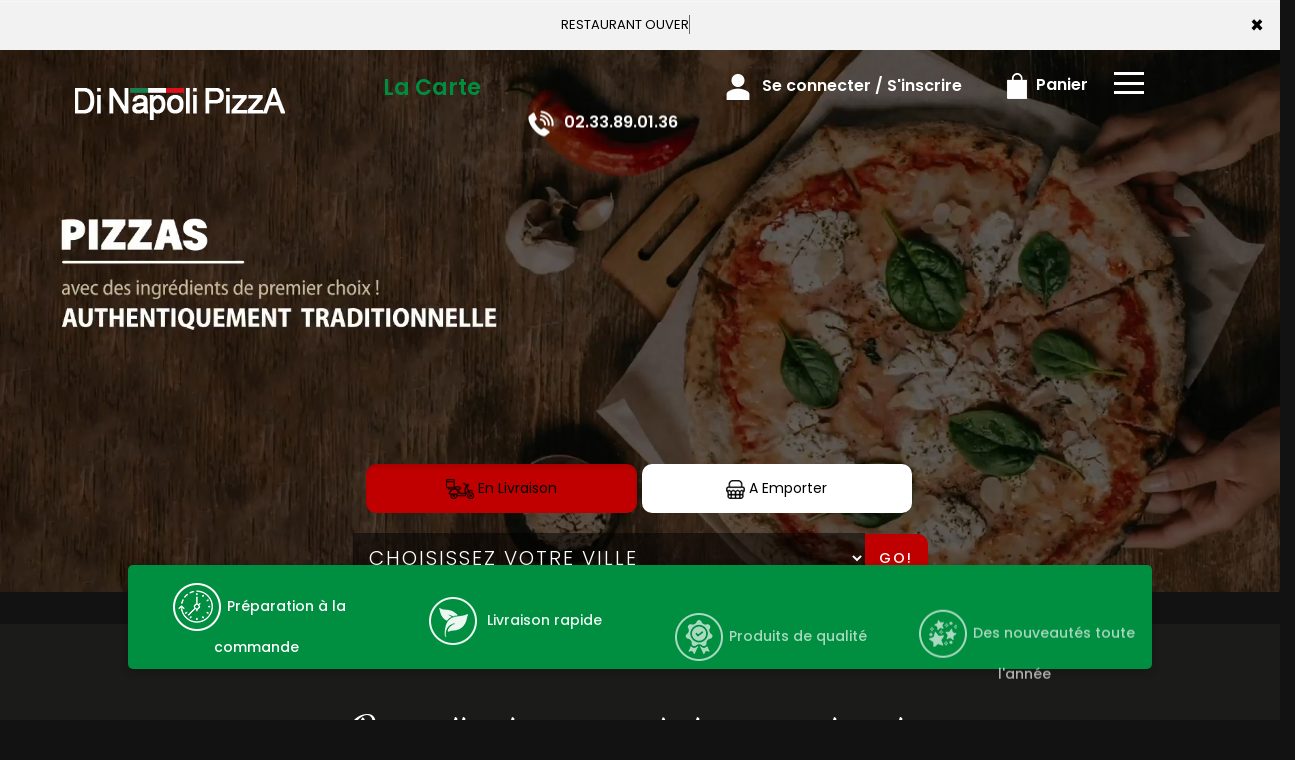

--- FILE ---
content_type: text/html
request_url: https://www.dinapolipizza50.fr/restaurant-pizza-bricqueville-sur-mer-50290
body_size: 11644
content:
<!-- debut left --->

	  



<!-- end left --->


<!DOCTYPE html>
<html>
<head>

<meta name="google-site-verification" content="-sbJUthNJfYwwULJ1V7fP7aDLJRSC-LTjtLJT6tVlWU" />

<meta name="msvalidate.01" content="7932708C9ECC1D83880FDE10882D867E" />
<meta http-equiv="Content-Type" content="text/html; charset=iso-8859-15">
<meta http-equiv="Content-Type" content="text/html; charset=iso-8859-1">

<meta name="title" content="
 Di Napoli Pizza  | Livraison Pizzas  &agrave;  bricqueville sur mer 50290 ">
<meta name="description" content="
	  Di Napoli Pizza , Commander pizza par T&eacute;l: 02.33.89.01.36 | livraison Pizza &agrave;  bricqueville sur mer 50290. Site web r&eacute;alis&eacute; par Des-click.
	 ">

<meta name="keywords" content="
	  bricqueville sur mer 50290,  Di Napoli Pizza , livraison pizza, livraison pizzas, commander une pizza, commander pizza, pizza livr&eacute;e, pizza &agrave; domicile, pizza a domicile, livraison de pizza &agrave;  bricqueville sur mer 50290, formule, menu, pizza, pizzeria, livraison, domicile, rapide, vente, emporter, pizzas,   
	 ">

<title> Di Napoli Pizza  | Livraison Pizzas  &agrave;  bricqueville sur mer 50290</title><meta name="viewport" content="width=device-width, initial-scale=1">
<link rel="icon" href="img/favicon.ico" type="image/x-icon">

<link href="https://fonts.googleapis.com/css?family=Montserrat:400,700" rel="stylesheet">
<link href="https://fonts.googleapis.com/css?family=Great+Vibes" rel="stylesheet">



	<link rel="stylesheet" href="css/owl.carousel.css" />
	<link rel="stylesheet" href="css/owl.theme.default.min.css" />

	<link href="css/fontawesome-all.min.css" rel="stylesheet">
	<link href="css/bootstrap.min.css" rel="stylesheet">
	<link href="css/bootstrap-theme.min.css" rel="stylesheet">
	<link rel="stylesheet" href="css/style-res.css"/>

	<!-- AwesomeFonts -->
<link href="css/font-awesome.css" rel="stylesheet" type="text/css">

	<!-- PageAnimation -->
<link href="style-animation/animate.min.css" rel="stylesheet"/>
<link href="style-animation/style.css" rel="stylesheet"/>

		
<script src="01_includes/01_files/functions.js"></script>



	

</head>
<body>
		 <script type="text/javascript" src='popup/js/jQuery/jquery-1.8.3.min.js'></script>
    <script type="text/javascript" src='popup/js/bootstrap.min.js'></script>
<!-- headermodel4 -->
    <!-- debut header -->
<link href="https://fonts.googleapis.com/css?family=Raleway:200,100,400" rel="stylesheet" type="text/css" />
<script type="text/javascript">
	var TxtRotate = function(el, toRotate, period) {
  this.toRotate = toRotate;
  this.el = el;
  this.loopNum = 0;
  this.period = parseInt(period, 10) || 2000;
  this.txt = '';
  this.tick();
  this.isDeleting = false;
};

TxtRotate.prototype.tick = function() {
  var i = this.loopNum % this.toRotate.length;
  var fullTxt = this.toRotate[i];

  if (this.isDeleting) {
    this.txt = fullTxt.substring(0, this.txt.length - 1);
  } else {
    this.txt = fullTxt.substring(0, this.txt.length + 1);
  }

  this.el.innerHTML = '<span class="wrap">'+this.txt+'</span>';

  var that = this;
  var delta = 150 - Math.random() * 100;

  if (this.isDeleting) { delta /= 2; }

  if (!this.isDeleting && this.txt === fullTxt) {
    delta = this.period;
    this.isDeleting = true;
  } else if (this.isDeleting && this.txt === '') {
    this.isDeleting = false;
    this.loopNum++;
    delta = 200;
  }

  setTimeout(function() {
    that.tick();
  }, delta);
};

window.onload = function() {
  var elements = document.getElementsByClassName('txt-rotate');
  for (var i=0; i<elements.length; i++) {
    var toRotate = elements[i].getAttribute('data-rotate');
    var period = elements[i].getAttribute('data-period');
    if (toRotate) {
      new TxtRotate(elements[i], JSON.parse(toRotate), period);
    }
  }
  // INJECT CSS
  var css = document.createElement("style");
  css.type = "text/css";
  css.innerHTML = ".txt-rotate > .wrap { border-right: 0.08em solid #666 }";
  document.body.appendChild(css);
};
</script>
	<div class="alert">
	  <span class="closebtn" onclick="this.parentElement.style.display='none'; ">&times;</span>

	  <span
     class="txt-rotate"
     data-period="3000"
     data-rotate='[ "RESTAURANT OUVERT", "Vous pouvez commander votre repas maintenant" ]'></span>
  <span style=" position: absolute;  right: 80px;">


	</div>
<!-- end debut header -->

    <div class="main-container">
      <div class="hero-section">
        <!--		<div id="overlay-hero" onclick="off()"></div>-->
        <!-- a supprimer -->
        <nav class="navbar navbar-default">
          <div class="container mar-t-30">
            <!-- Brand and toggle get grouped for better mobile display -->
            <div class="brand-left">
              <ul class="nav navbar-nav navbar-center">
                <li>
                  <a class="navbar-brand" href="index.php" title="pizza en livraison &agrave;  bricqueville sur mer 50290" alt="pizza en livraison &agrave;  bricqueville sur mer 50290" ><img src="img/logo.png" title="livraison pizzas &agrave;  bricqueville sur mer 50290" alt="livraison pizzas &agrave;  bricqueville sur mer 50290" /></a>
                </li>
              </ul>
            </div>

            <!-- type commande -->
<!-- end type commande -->

            <div class="navbar-header">
              <button
                type="button"
                class="navbar-toggle collapsed"
                data-toggle="collapse"
                data-target="#bs-example-navbar-collapse-1"
                aria-expanded="false"
              >
                <span class="sr-only">Toggle navigation</span>
                <span class="icon-bar"></span> <span class="icon-bar"></span>
                <span class="icon-bar"></span>
              </button>
            </div>
            <!-- Collect the nav links, forms, and other content for toggling -->
            <div
              class="collapse navbar-collapse"
              id="bs-example-navbar-collapse-1"
            >
              <ul class="right nav navbar-nav navbar-right">
                <li data-link="Store">
                  <!-- debut la carte -->
											 
											 		<li data-link="Store"><a href="pizzas_tomate-bricqueville-sur-mer-50290" class="la-nav" title="Gourmands et Authentiques nos pizzas &agrave;  bricqueville sur mer 50290" alt="Gourmands et Authentiques nos pizzas &agrave;  bricqueville sur mer 50290" >
			  <div class="wow fadeInDown animated" data-wow-duration="1.5s" data-wow-delay="1s" style="visibility: visible; animation-duration: 1s; animation-delay: 0s; animation-name: fadeInDown;">
				   La Carte
				 </div> 
		  </a> </li>
											 
											 <!-- fin la carte -->
                </li>
                <li data-link="Store">
                  <a href="#">
                    <div
                      class="wow fadeInDown animated"
                      data-wow-duration="1.5s"
                      data-wow-delay="1s"
                      style="
                        visibility: visible;
                        animation-duration: 1s;
                        animation-delay: 0s;
                        animation-name: fadeInDown;
                      "
                    >
                      <img src="img/icon-tel.png" alt="" />
                      <tel>02.33.89.01.36</tel>
                    </div>
                  </a>
                </li>
                <!-- debut se connecter -->
	   
	   	      
	  <li data-link="Store" ><a href="votre-compte.php">
			  
		<div class="wow fadeInDown animated" data-wow-duration="2s" data-wow-delay="0s" style="visibility: visible; animation-duration: 2s; animation-delay: 0s; animation-name: fadeInDown;">
			  <img src="img/icon-user.png" alt="pizza en livraison 7jr/7 &agrave;  bricqueville sur mer 50290"> Se connecter / S'inscrire
			</div>
			</a> </li>	

  
	   <!-- fin se connecter -->

                <li data-link="Store">
                  <a href="coordonnees.php">
                    <div
                      class="wow fadeInDown animated"
                      data-wow-duration="2.5s"
                      data-wow-delay="0s"
                      style="
                        visibility: visible;
                        animation-duration: 2.5s;
                        animation-delay: 0s;
                        animation-name: fadeInDown;
                      "
                    >
                      <img src="img/icon-cart.png" title="Pizza italienne en livraison 7jr/7 &agrave;  bricqueville sur mer 50290" alt="Pizza italienne en livraison 7jr/7 &agrave;  bricqueville sur mer 50290" /> Panier
                    </div>
                  </a>
                </li>
                <li>
                  <div id="mySidenav" class="sidenav">
                    <div id="overlay"></div>
                    <a
                      href="javascript:void(0)"
                      class="closebtn"
                      onclick="closeNav()"
                      >&times;</a>
                    <a href="a-emporter.php" title="pizza &Agrave; Emporter &agrave;  bricqueville sur mer 50290" alt="pizza &Agrave; Emporter &agrave;  bricqueville sur mer 50290" >&Agrave; Emporter</a>
                    <a href="allergene.php" title="commander pizzas &agrave;  bricqueville sur mer 50290" alt="commander pizzas &agrave;  bricqueville sur mer 50290" >Allerg&egrave;nes</a>
                    <a href="charte-qualite.php" title="livraison pizza &agrave;  bricqueville sur mer 50290" alt="livraison pizza &agrave;  bricqueville sur mer 50290" >Charte Qualit&eacute;</a>
                    <a href="cgv.php" title="livraison pizza &agrave;  bricqueville sur mer 50290" alt="livraison pizza &agrave;  bricqueville sur mer 50290" >C.G.V</a>
                    <a href="contact.php" title="commander pizza en ligne &agrave;  bricqueville sur mer 50290" alt="commander pizza en ligne &agrave;  bricqueville sur mer 50290" >Contact</a>
                    <a href="mentions-legales.php" title="livraison pizza &agrave;  bricqueville sur mer 50290" alt="livraison pizza &agrave;  bricqueville sur mer 50290" >Mentions L&eacute;gales</a>
                    <a href="mobile.php" title="commander pizza &agrave;  bricqueville sur mer 50290" alt="commander pizza &agrave;  bricqueville sur mer 50290" >Mobile</a>
                    <a href="fidelites.php" title="pizza en livraison &agrave;  bricqueville sur mer 50290" alt="pizza en livraison &agrave;  bricqueville sur mer 50290" >Programme De Fid&eacute;lit&eacute;</a>
                    <a href="votre-appreciation.php">Vos Avis</a>
                    <a href="zones-de-livraison.php" title="Livraison pizzas &agrave;  bricqueville sur mer 50290" alt="Livraison pizzas &agrave;  bricqueville sur mer 50290" >Zones de Livraison</a>
                  </div>
                  <a href="#" class="menu-btn" onclick="openNav()"></a>
                </li>
              </ul>
            </div>
            <!-- /.navbar-collapse -->
          </div>
          <!-- /.container-fluid -->
        </nav>
        <!-- fin header --><!-- end fin header -->

        <!-- end headermodel4 -->	

        <div id="overlay-hero-2" style=""></div>

        <!-- formulaire type commande -->

<script type="text/javascript">
  
function active_livraison() {

    var formliv = document.getElementById("formliv");
    var formemport = document.getElementById("formemport");
      formemport.style.display = "none";
      formliv.style.display = "";

}

function active_emporter() {

    var formliv = document.getElementById("formliv");
    var formemport = document.getElementById("formemport");
      
      formliv.style.display = "none";
      formemport.style.display = "";

}

function getformulaire() {
   
/***en livraison****/
if((document.livraison_form1.livraison_mode.value=="Type de commande: En Livraison") && (document.livraison_form1.choix_ville.value=="0"))
{
 alert("Veuillez choisir votre ville SVP");
 return false;
 }
 else {
 
 document.livraison_form1.submit();
  return true;
 }
}
 

 function getformulaire1() {
   
 document.livraison_form2.submit();
  return true;

}
    
</script>

	
<div class="form-box">
	<div class="row">

 <div id="formliv">  

  

						       <div class="col-md-6 col-md-offset-3">
							<div class="hd-btn-main">
									<div class="hd-btn">


 <a href="#"  onclick="active_livraison();"   class="btn active"><img src="img/icon-livraison.png" title="livraison pizzas &agrave;  bricqueville sur mer 50290" alt="livraison pizzas &agrave;  bricqueville sur mer 50290"> En Livraison</a>
                  <a href="#" onclick="active_emporter();" class="btn" ><img src="img/icon-emporter.png" title="pizza en livraison 7jr/7 &agrave;  bricqueville sur mer 50290" alt="pizza en livraison 7jr/7 &agrave;  bricqueville sur mer 50290"> A Emporter</a>
           				</div>
			</div>
	</div>


<form name="livraison_form1" method="post" action="pizzas_tomate.php">  

   <input type="hidden" name="livraison_mode" value="Type de commande: En Livraison">
   		
						       <div class="col-md-6 col-md-offset-3">
							<div class="input-group"  style="margin:0px !important">
								  <select class="form-control" name="choix_ville" style="width:710px; ">
									 <option value="0">Choisissez votre ville</option>
    
   <option value="2"  
    >Anctoville-sur-Boscq 50400</option>
      
    
   <option value="3"  
    >Brehal 50290</option>
      
    
   <option value="4"  
    >Breville-sur-Mer 50290</option>
      
    
   <option value="5"  
    >Bricqueville-sur-Mer 50290</option>
      
    
   <option value="6"  
    >Coudeville-sur-Mer 50290</option>
      
    
   <option value="7"  
    >Donville-les-Bains 50350</option>
      
    
   <option value="1"  
    >Granville 50400</option>
      
    
   <option value="8"  
    >Hudimesnil 50510</option>
      
    
   <option value="9"  
    >Jullouville 50610</option>
      
    
   <option value="10"  
    >Longueville 50290</option>
      
    
   <option value="12"  
    >Saint-Aubin-des-Preaux 50380</option>
      
    
   <option value="13"  
    >Saint-Jean-des-Champs 50320</option>
      
    
   <option value="14"  
    >Saint-Pair-sur-Mer 50380</option>
      
    
   <option value="15"  
    >Saint-Pierre-Langers 50530</option>
      
    
   <option value="16"  
    >Saint-Planchers 50400</option>
      
    
   <option value="17"  
    >Saint-Sauveur-la-Pommeraye 50510</option>
      
    
   <option value="11"  
    >Sartilly-Baie-Bocage 50530</option>
      
    
   <option value="18"  
    >Yquelon 50400</option>
      
 									</select>
								  <span class="input-group-btn">
								  	<div class="BtnShadow btnEffects">

									<button class="btn btn-default" type="button" onClick="return getformulaire()">Go!</button>
								  </div>
								  </span>
								</div><!-- /input-group -->
						</div>
</form>
</div>



 <div id="formemport"    style="display: none;" >

 	
	       <div class="col-md-6 col-md-offset-3">
		<div class="hd-btn-main">
			<div class="hd-btn">
      <a href="#"  onclick="active_livraison();" class="btn"><img src="img/icon-livraison.png" title="livraison pizza &agrave;  bricqueville sur mer 50290" alt="livraison pizza &agrave;  bricqueville sur mer 50290"> En Livraison</a>
             <a href="#" onclick="active_emporter();" class="btn active" ><img src="img/icon-emporter.png" title="Commander pizza italienne &agrave;  bricqueville sur mer 50290" alt="Commander pizza italienne &agrave;  bricqueville sur mer 50290"> A Emporter</a>
              </div>
	   </div>
	</div>

 <form name="livraison_form2" method="post" action="pizzas_tomate.php">  
      <input type="hidden" name="livraison_mode" value="Type de commande: A Emporter">
				       <div class="col-md-6 col-md-offset-3">
					<div class="input-group" style="margin:0px !important">
	
	 <input name="adresseresto"  class="form-control" type="text" readonly value="122 Rue de Couraye 50400 Granville" style="width:710px; height: 50px; margin-left: 0px;" >
		
						<span class="input-group-btn">
							 <div class="BtnShadow btnEffects">
							<button class="btn btn-default" type="button" onClick="return getformulaire1()">Go!</button>
							 </div>
						 </span>
					</div>
				</div>
   </form>

  </div>

			</div>
		</div>

<!-- end formulaire type commande -->
		  <div class="row demo-2">
     <video src="img/video.mp4" loop autoplay muted></video> - 
 
</div>
    
              </div>
		 <div class="clearfix"></div>
		<div class="hd-icons">
        <div class="col-lg-3 col-md-3">
          <div class="wow fadeInUp animated" data-wow-duration="1s" data-wow-delay="3s" style="
              visibility: visible;
              animation-duration: 1s;
              animation-delay: 3s;
              animation-name: fadeInUp;
            ">
            <a href="pizzas_tomate.php"><img src="img/hd-icon1.png" title="commander pizzas &agrave;  bricqueville sur mer 50290" alt="commander pizzas &agrave;  bricqueville sur mer 50290"></a>Pr&eacute;paration &agrave;
            la commande
          </div>
        </div>
        <div class="col-lg-3 col-md-3">
          <div class="wow fadeInUp animated" data-wow-duration="1s" data-wow-delay="3.5s" style="
              visibility: visible;
              animation-duration: 2s;
              animation-delay: 3.2s;
              animation-name: fadeInUp;
            ">
            <a href="zones-de-livraison.php"><img src="img/hd-icon2.png" title="livraison rapide &agrave;  bricqueville sur mer 50290"  alt="livraison rapide &agrave;  bricqueville sur mer 50290" ></a> Livraison rapide
          </div> 
        </div>

        <div class="col-lg-3 col-md-3">
          <div class="wow fadeInUp animated" data-wow-duration="1s" data-wow-delay="4s" style="
              visibility: visible;
              animation-duration: 3s;
              animation-delay: 3.4s;
              animation-name: fadeInUp;
            ">
            <a href="charte-qualite.php"><img src="img/hd-icon3.png" title="Frais et Savoureux nos pizzas &agrave;  bricqueville sur mer 50290" alt="Frais et Savoureux nos pizzas &agrave;  bricqueville sur mer 50290"></a>Produits de
            qualit&eacute;
          </div>
        </div>
        <div class="col-lg-3 col-md-3">
          <div class="wow fadeInUp animated" data-wow-duration="1s" data-wow-delay="4s" style="
              visibility: visible;
              animation-duration: 3s;
              animation-delay: 3.4s;
              animation-name: fadeInUp;
            ">
            <a href="pates-bricqueville-sur-mer-50290" title="commander pates &agrave;  bricqueville sur mer 50290" alt="commander pates &agrave;  bricqueville sur mer 50290" ><img src="img/hd-icon4.png" title="livraison pates italienne &agrave;  bricqueville sur mer 50290" alt="livraison pates italienne &agrave;  bricqueville sur mer 50290"></a>Des nouveaut&eacute;s
            toute l&apos;ann&eacute;e
          </div>
        </div>
      </div>
      <div class="clearfix"></div>
      <div class="sec1new">
		  <h1 class="ml2">Des recettes plus gourmandes les unes que les autres </h1>
        <div class="container">
          <div class="row">
            <div class="col-md-6 mrgzero">
				<div class="col-md-6 col-sm-6">
				<div class="">
				  <div class="img-view view-second">  <img src="img/productimg1.jpg" title="Pizza croustillante en livraison &agrave;  bricqueville sur mer 50290" alt="Pizza croustillante en livraison &agrave;  bricqueville sur mer 50290" class="img-responsive center-block">
					<div class="mask"></div>
					<div class="content">
					  <p> <a href="pizzas_tomate-bricqueville-sur-mer-50290" title="commander pizzas tomate &agrave;  bricqueville sur mer 50290" alt="commander pizzas tomate &agrave;  bricqueville sur mer 50290" >Les Pizzas</a></p>
					</div>
				  </div>
				</div>
			  </div>
				<div class="col-md-6 col-sm-6 slideanim is-loaded slide">
				<div class="">
				  <div class="img-view view-second"> <img src="img/productimg2.jpg" title="livraison Lasagnes &agrave;  bricqueville sur mer 50290" alt="livraison Lasagnes &agrave;  bricqueville sur mer 50290" class="img-responsive center-block">
					<div class="mask"></div>
					<div class="content">
					  <p>  <a href="pates-bricqueville-sur-mer-50290" title="commander pates &agrave;  bricqueville sur mer 50290" alt="commander pates &agrave;  bricqueville sur mer 50290" >Les Lasagnes</a></p>
					</div>
				  </div>
				</div>
			  </div>
				<div class="clearfix"></div><br>
				<div class="col-md-6 col-sm-6 slideanim is-loaded slide">
				<div class="">
				  <div class="img-view view-second">  <img src="img/productimg3.jpg" title="livraison paninis &agrave;  bricqueville sur mer 50290" alt="livraison paninis &agrave;  bricqueville sur mer 50290" class="img-responsive center-block">
					<div class="mask"></div>
					<div class="content">
					  <p> <a href="paninis-bricqueville-sur-mer-50290" title="commander paninis &agrave;  bricqueville sur mer 50290" alt="commander paninis &agrave;  bricqueville sur mer 50290" >Les Paninis</a></p>
					</div>
				  </div>
				</div>
			  </div>
				<div class="col-md-6 col-sm-6">
				<div class="">
				  <div class="img-view view-second">  <img src="img/productimg4.jpg" title="commander croqs &agrave;  bricqueville sur mer 50290" alt="commander croqs &agrave;  bricqueville sur mer 50290" class="img-responsive center-block">
					<div class="mask"></div>
					<div class="content">
					  <p><a href="croqs-bricqueville-sur-mer-50290" title="livraison croqs &agrave;  bricqueville sur mer 50290" alt="livraison croqs &agrave;  bricqueville sur mer 50290" > Les Croques</a></p>
					</div>
				  </div>
				</div>
			  </div>
				<div class="clearfix"></div><br>
				<div class="col-md-6 col-sm-6">
				<div class="">
				  <div class="img-view view-second">   <img src="img/productimg5.jpg" title="commander tex mex &agrave;  bricqueville sur mer 50290" alt="commander tex mex &agrave;  bricqueville sur mer 50290" class="img-responsive center-block">
					<div class="mask"></div>
					<div class="content">
					  <p><a href="tex_mex-bricqueville-sur-mer-50290" title="livraison tex mex &agrave;  bricqueville sur mer 50290" alt="livraison tex mex &agrave;  bricqueville sur mer 50290" >Les Tex-mex</a></p>
					</div>
				  </div>
				</div>
			  </div>
				<div class="col-md-6 col-sm-6 slideanim is-loaded slide">
				<div class="">
				  <div class="img-view view-second">   <img src="img/productimg6.jpg" title="livraison bruschettas &agrave;  bricqueville sur mer 50290" alt="livraison bruschettas &agrave;  bricqueville sur mer 50290"  class="img-responsive center-block">
					<div class="mask"></div>
					<div class="content">
					  <p><a href="bruschettas-bricqueville-sur-mer-50290" title="commander bruschettas &agrave;  bricqueville sur mer 50290" alt="commander bruschettas &agrave;  bricqueville sur mer 50290" >Les Bruschettas</a></p>
					</div>
				  </div>
				</div>
			  </div>
            </div>
			   <div class="col-md-6">
              <a href="pates-bricqueville-sur-mer-50290" title="livraison pates &agrave;  bricqueville sur mer 50290" alt="livraison pates &agrave;  bricqueville sur mer 50290" > <img src="img/section-one-img.gif" title="commander pates &agrave;  bricqueville sur mer 50290" alt="commander pates &agrave;  bricqueville sur mer 50290" class="img-responsive center-block shape_2"></a>
            </div> 
          </div>
        </div>
      </div>
		<div class="clearfix"></div>
      <div class="lr_event_section_main_wrapper wrapper-1">
        <div class="container">
          <div class="row">
            <div class="lr_ev_main_section_wrapper">
              <div class="col-lg-12 col-md-12 col-sm-12 col-xs-12 slideanim is-loaded slide">
                <div class="blackbgtext">
                  <h1>Avec Notre Programme Note Me</h1>
                  <h2>
                    Apr&egrave;s chaque commande nos clients peuvent donner leur avis
                  </h2>
                  <img src="img/star-2.png" alt="icon" />
                  <img src="img/star-2.png" alt="icon" />
                  <img src="img/star-2.png" alt="icon" />
                  <img src="img/star-2.png" alt="icon" />
                  <img src="img/star-2.png" alt="icon" />
                  <div class="lr_ev_img_cont_wrapper">
                    <div class="CtaBtn">
                      <a href="votre-appreciation.php">
                        <img src="img/btnPizza.png" class="iconBtn" title="livraison pizzas &agrave;  bricqueville sur mer 50290" alt="livraison pizzas &agrave;  bricqueville sur mer 50290">
                        Plus de d&eacute;tails</a>
                    </div>
                  </div>
                </div>
              </div>
            </div>
          </div>
        </div>
      </div>
		<div class="clearfix"></div>
		<div class="pizzamethod-sec">
        <div class="container-fluid">
			<div class="row Prodbgmain">
				<div class="col-lg-1 col-md-1 col-sm-12 slideanim is-loaded slide pull-right"></div>
				<div class="col-lg-6 col-md-6 col-sm-12 slideanim is-loaded slide pull-right">
              <div class="proTextMain">
                <h2>Savoir- faire et Qualit&eacute;</h2>
                <p>Nous n&apos;avons cess&eacute; de cr&eacute;er et d&apos;am&eacute;liorer en 
permanence notre savoir-faire. Nous utilisons des produits choisis rigoureusement pour des pizzas alliant fra&icirc;cheur, qualit&eacute; et authenticit&eacute;. Faites votre choix de pizzas  sur notre carte.</p>
              </div>
            </div>
          </div>
        </div>
      </div>
      <div class="clearfix"></div>
    </div>
    <div class="clearfix"></div>
	  <div class="ftMainBg">
      <div class="footer">
        <div class="row">
			<div class="col-md-4 col-xs-12">
              <div class="mar-pad">
                <div class="ft-icon">
                  <img src="img/location-icon.png" alt="icon">
                </div>
                <h4>ADRESSE:</h4>
                <p>
                  <adress>122 Rue de Couraye<br>50400 Granville</adress>
                </p>
              </div>
            </div>
			<div class="col-md-4 col-xs-12">
              <div class="ft-icon"><img src="img/thumb.png" alt="icon"></div>
              <h4>NOS ACTUALIT&Eacute;S</h4>
              <div class="icon-box block socialIcons">
                <a href="https://www.facebook.com/Di-Napoli-Pizza-Granville-112660491325994" target="blanc">
                  <i class="fa fa-facebook"></i>
                </a>    
                <!--<a href="#" target="blanc">
                  <i class="fa fa-twitter"></i>
                </a> --->    
                <a href="https://www.instagram.com/dinapoligranville/" target="blanc">
                  <i class="fa fa-instagram"></i>
                </a>    
                <a href="#" target="blanc">
                  <i class="fa fa-snapchat"></i>
                </a>      
              </div>
            </div>
			<div class="col-md-4 col-xs-12">
            <div class="ft-icon"><img src="img/f-icon-1.png" alt="icon"></div>
            <h4>NEWSLETTER</h4>
            <p>Inscrivez-vous &agrave; notre newsletter !</p>
            <newsletter>
	            <form  class="form-inline" name="form2" method="post" action="/index.php">
							  <div class="form-group">
								<label for="inputPassword2" class="sr-only"></label>
								<input type="text" class="form-control" name="email_new"  placeholder="Votre adresse e-mail">
								 <!--<input type="text" placeholder="Mobile" name="mobile_new" >-->
							  </div>
							  <button  type="submit" value="OK" onclick="return control_emailing();" class="btn btn-default">VALIDER</button>
							</form>
		</newsletter>
          </div>
			<div class="clearfix"></div>
          <div class="col-md-4 col-xs-12">
            <div class="ftLogo">
              <a href="index-bricqueville-sur-mer-50290" title="commander pizza &agrave;  bricqueville sur mer 50290" alt="commander pizza &agrave;  bricqueville sur mer 50290 " ><img src="img/ft-logo.png" title="livraison pizzas &agrave;  bricqueville sur mer 50290" alt="livraison pizzas &agrave;  bricqueville sur mer 50290" class="img-responsive center-block"></a>
            </div>
          </div>
				<!--<div class="col-md-4 col-xs-12">
              <div class="ft-icon">
                <img src="img/f-icon-2.png" alt="icon">
              </div>
              <h4>CONTACT</h4>
              <p>02.33.89.01.36</p>
            </div>-->

            <div class="col-md-4 col-xs-12">
      <div class="ft-icon"> <img src="img/f-icon-2.png" alt="icon"> </div>
      <h4>T&Eacute;L&Eacute;CHARGER NOTRE APPLICATION</h4>
    <!--<p>T&eacute;l&eacute;chargez dÃšs maintenant notre application</p>-->
    <a href="https://apps.apple.com/us/app/di-napoli-pizza-50/id1613527199" target="_blank"><img src="img/icon-appstore.png"></a> 
    <a href="https://play.google.com/store/apps/details?id=com.desclick.dinapolipizza50" target="_blank"><img src="img/icon-playstore.png"></a> </div>

			<div class="col-md-4 col-xs-12">
              <div class="ft-icon">
                <img src="img/clock-icon.png" alt="icon">
              </div>
              <h4>HORAIRES D'OUVERTURE:</h4>
              <p>Ouvert 7j/7 : De 11h00 à 14h00 et de 17h00 à 23h00<br>Fermé Mardi midi.</p>
            </div>
				
				
        </div>
      </div>
    </div>
    <div class="clearfix"></div>
    <!-- end page index -->			
<script type="text/javascript">
function control_emailing() {

 
  
    if(document.forms.form2.email_new.value=="") {
  alert("Veuillez saisir votre email.");
  document.forms.form2.email_new.focus();
  return false;
    }
    if(!document.forms.form2.email_new.value.match("^.+@.+\..+$")) {
  alert("Veuillez saisir votre email valide.");
  document.forms.form2.email_new.focus();
  return false;
    }
  
   if(document.forms.form2.mobile_new.value=="") {
  alert("Veuillez saisir votre num\351ro de t\351l\351phone.");
  document.forms.form2.mobile_new.focus();
  return false;
    }
  if(isNaN(document.forms.form2.mobile_new.value)) {
  alert("Veuillez saisir votre num\351ro de t\351l\351phone correct.");
  document.forms.form2.mobile_new.focus();
  return false;
   }
else 
{
  document.form2.submit();
  return true;

}

}

function comd_ligne() {
  
  var comdfooter = document.getElementById("comdfooter");

            if (comdfooter.style.display == "") {
        
              comdfooter.style.display = "none";
            } 
      else {
                comdfooter.style.display = "";
            }
}


</script>
<div class="clearfix"></div>
				<div class="row greyBg">
					<p>&copy; 2022 - <a href="index.php"><rs> Di Napoli Pizza </rs></a> - Cr&eacute;ation site web par <a href="https://www.des-click.com/" target="_blank">Des-click</a>  -  <a href="#comdfooter" onclick="comd_ligne();" title="Commander en ligne &agrave;  bricqueville sur mer 50290" alt="Commander en ligne &agrave;  bricqueville sur mer 50290" >Commander en ligne</a> </p>
        		</div>
		 </div>
    </div>
       


<div class="footertinyLinks" id="comdfooter" style="display:none;">
<center> 
               <a href="livraison-pizza-granville-50400" style="text-decoration:none;font-size: 10px; font-family: Verdana; font-weight: normal;" title="commander Pizza &agrave; Granville 50400" alt="commander Pizza &agrave; Granville 50400" >commander Pizza &agrave; Granville 50400 |</a>
                   <a href="livraison-pizza-anctoville-sur-boscq-50400" style="text-decoration:none;font-size: 10px; font-family: Verdana; font-weight: normal;" title="commander Pizza &agrave; Anctoville-sur-Boscq 50400" alt="commander Pizza &agrave; Anctoville-sur-Boscq 50400" >commander Pizza &agrave; Anctoville-sur-Boscq 50400 |</a>
                   <a href="livraison-pizza-brehal-50290" style="text-decoration:none;font-size: 10px; font-family: Verdana; font-weight: normal;" title="commander Pizza &agrave; Brehal 50290" alt="commander Pizza &agrave; Brehal 50290" >commander Pizza &agrave; Brehal 50290 |</a>
                   <a href="livraison-pizza-breville-sur-mer-50290" style="text-decoration:none;font-size: 10px; font-family: Verdana; font-weight: normal;" title="commander Pizza &agrave; Breville-sur-Mer 50290" alt="commander Pizza &agrave; Breville-sur-Mer 50290" >commander Pizza &agrave; Breville-sur-Mer 50290 |</a>
                   <a href="livraison-pizza-bricqueville-sur-mer-50290" style="text-decoration:none;font-size: 10px; font-family: Verdana; font-weight: normal;" title="commander Pizza &agrave; Bricqueville-sur-Mer 50290" alt="commander Pizza &agrave; Bricqueville-sur-Mer 50290" >commander Pizza &agrave; Bricqueville-sur-Mer 50290 |</a>
                   <a href="livraison-pizza-coudeville-sur-mer-50290" style="text-decoration:none;font-size: 10px; font-family: Verdana; font-weight: normal;" title="commander Pizza &agrave; Coudeville-sur-Mer 50290" alt="commander Pizza &agrave; Coudeville-sur-Mer 50290" >commander Pizza &agrave; Coudeville-sur-Mer 50290 |</a>
                   <a href="livraison-pizza-donville-les-bains-50350" style="text-decoration:none;font-size: 10px; font-family: Verdana; font-weight: normal;" title="commander Pizza &agrave; Donville-les-Bains 50350" alt="commander Pizza &agrave; Donville-les-Bains 50350" >commander Pizza &agrave; Donville-les-Bains 50350 |</a>
                   <a href="livraison-pizza-hudimesnil-50510" style="text-decoration:none;font-size: 10px; font-family: Verdana; font-weight: normal;" title="commander Pizza &agrave; Hudimesnil 50510" alt="commander Pizza &agrave; Hudimesnil 50510" >commander Pizza &agrave; Hudimesnil 50510 |</a>
                   <a href="livraison-pizza-jullouville-50610" style="text-decoration:none;font-size: 10px; font-family: Verdana; font-weight: normal;" title="commander Pizza &agrave; Jullouville 50610" alt="commander Pizza &agrave; Jullouville 50610" >commander Pizza &agrave; Jullouville 50610 |</a>
                   <a href="livraison-pizza-longueville-50290" style="text-decoration:none;font-size: 10px; font-family: Verdana; font-weight: normal;" title="commander Pizza &agrave; Longueville 50290" alt="commander Pizza &agrave; Longueville 50290" >commander Pizza &agrave; Longueville 50290 |</a>
                   <a href="livraison-pizza-sartilly-baie-bocage-50530" style="text-decoration:none;font-size: 10px; font-family: Verdana; font-weight: normal;" title="commander Pizza &agrave; Sartilly-Baie-Bocage 50530" alt="commander Pizza &agrave; Sartilly-Baie-Bocage 50530" >commander Pizza &agrave; Sartilly-Baie-Bocage 50530 |</a>
                   <a href="livraison-pizza-saint-aubin-des-preaux-50380" style="text-decoration:none;font-size: 10px; font-family: Verdana; font-weight: normal;" title="commander Pizza &agrave; Saint-Aubin-des-Preaux 50380" alt="commander Pizza &agrave; Saint-Aubin-des-Preaux 50380" >commander Pizza &agrave; Saint-Aubin-des-Preaux 50380 |</a>
                   <a href="livraison-pizza-saint-jean-des-champs-50320" style="text-decoration:none;font-size: 10px; font-family: Verdana; font-weight: normal;" title="commander Pizza &agrave; Saint-Jean-des-Champs 50320" alt="commander Pizza &agrave; Saint-Jean-des-Champs 50320" >commander Pizza &agrave; Saint-Jean-des-Champs 50320 |</a>
                   <a href="livraison-pizza-saint-pair-sur-mer-50380" style="text-decoration:none;font-size: 10px; font-family: Verdana; font-weight: normal;" title="commander Pizza &agrave; Saint-Pair-sur-Mer 50380" alt="commander Pizza &agrave; Saint-Pair-sur-Mer 50380" >commander Pizza &agrave; Saint-Pair-sur-Mer 50380 |</a>
                   <a href="livraison-pizza-saint-pierre-langers-50530" style="text-decoration:none;font-size: 10px; font-family: Verdana; font-weight: normal;" title="commander Pizza &agrave; Saint-Pierre-Langers 50530" alt="commander Pizza &agrave; Saint-Pierre-Langers 50530" >commander Pizza &agrave; Saint-Pierre-Langers 50530 |</a>
                   <a href="livraison-pizza-saint-planchers-50400" style="text-decoration:none;font-size: 10px; font-family: Verdana; font-weight: normal;" title="commander Pizza &agrave; Saint-Planchers 50400" alt="commander Pizza &agrave; Saint-Planchers 50400" >commander Pizza &agrave; Saint-Planchers 50400 |</a>
                   <a href="livraison-pizza-saint-sauveur-la-pommeraye-50510" style="text-decoration:none;font-size: 10px; font-family: Verdana; font-weight: normal;" title="commander Pizza &agrave; Saint-Sauveur-la-Pommeraye 50510" alt="commander Pizza &agrave; Saint-Sauveur-la-Pommeraye 50510" >commander Pizza &agrave; Saint-Sauveur-la-Pommeraye 50510 |</a>
                   <a href="livraison-pizza-yquelon-50400" style="text-decoration:none;font-size: 10px; font-family: Verdana; font-weight: normal;" title="commander Pizza &agrave; Yquelon 50400" alt="commander Pizza &agrave; Yquelon 50400" >commander Pizza &agrave; Yquelon 50400 |</a>
                   <a href="livraison-pizza-anctoville-sur-boscq-50400" style="text-decoration:none;font-size: 10px; font-family: Verdana; font-weight: normal;" title="commander Pizza &agrave; Anctoville sur Boscq 50400" alt="commander Pizza &agrave; Anctoville sur Boscq 50400" >commander Pizza &agrave; Anctoville sur Boscq 50400 |</a>
                   <a href="livraison-pizza-breville-sur-mer-50290" style="text-decoration:none;font-size: 10px; font-family: Verdana; font-weight: normal;" title="commander Pizza &agrave; Breville sur Mer 50290" alt="commander Pizza &agrave; Breville sur Mer 50290" >commander Pizza &agrave; Breville sur Mer 50290 |</a>
                   <a href="livraison-pizza-bricqueville-sur-mer-50290" style="text-decoration:none;font-size: 10px; font-family: Verdana; font-weight: normal;" title="commander Pizza &agrave; Bricqueville sur Mer 50290" alt="commander Pizza &agrave; Bricqueville sur Mer 50290" >commander Pizza &agrave; Bricqueville sur Mer 50290 |</a>
                   <a href="livraison-pizza-coudeville-sur-mer-50290" style="text-decoration:none;font-size: 10px; font-family: Verdana; font-weight: normal;" title="commander Pizza &agrave; Coudeville sur Mer 50290" alt="commander Pizza &agrave; Coudeville sur Mer 50290" >commander Pizza &agrave; Coudeville sur Mer 50290 |</a>
                   <a href="livraison-pizza-donville-les-bains-50350" style="text-decoration:none;font-size: 10px; font-family: Verdana; font-weight: normal;" title="commander Pizza &agrave; Donville les Bains 50350" alt="commander Pizza &agrave; Donville les Bains 50350" >commander Pizza &agrave; Donville les Bains 50350 |</a>
                   <a href="livraison-pizza-sartilly-baie-bocage-50530" style="text-decoration:none;font-size: 10px; font-family: Verdana; font-weight: normal;" title="commander Pizza &agrave; Sartilly Baie Bocage 50530" alt="commander Pizza &agrave; Sartilly Baie Bocage 50530" >commander Pizza &agrave; Sartilly Baie Bocage 50530 |</a>
                   <a href="livraison-pizza-st-aubin-des-preaux-50380" style="text-decoration:none;font-size: 10px; font-family: Verdana; font-weight: normal;" title="commander Pizza &agrave; St-Aubin-des-Preaux 50380" alt="commander Pizza &agrave; St-Aubin-des-Preaux 50380" >commander Pizza &agrave; St-Aubin-des-Preaux 50380 |</a>
                   <a href="livraison-pizza-saint-aubin-des-preaux-50380" style="text-decoration:none;font-size: 10px; font-family: Verdana; font-weight: normal;" title="commander Pizza &agrave; Saint Aubin des Preaux 50380" alt="commander Pizza &agrave; Saint Aubin des Preaux 50380" >commander Pizza &agrave; Saint Aubin des Preaux 50380 |</a>
                   <a href="livraison-pizza-st-aubin-des-preaux-50380" style="text-decoration:none;font-size: 10px; font-family: Verdana; font-weight: normal;" title="commander Pizza &agrave; St Aubin des Preaux 50380" alt="commander Pizza &agrave; St Aubin des Preaux 50380" >commander Pizza &agrave; St Aubin des Preaux 50380 |</a>
                   <a href="livraison-pizza-st-jean-des-champs-50320" style="text-decoration:none;font-size: 10px; font-family: Verdana; font-weight: normal;" title="commander Pizza &agrave; St-Jean-des-Champs 50320" alt="commander Pizza &agrave; St-Jean-des-Champs 50320" >commander Pizza &agrave; St-Jean-des-Champs 50320 |</a>
                   <a href="livraison-pizza-saint-jean-des-champs-50320" style="text-decoration:none;font-size: 10px; font-family: Verdana; font-weight: normal;" title="commander Pizza &agrave; Saint Jean des Champs 50320" alt="commander Pizza &agrave; Saint Jean des Champs 50320" >commander Pizza &agrave; Saint Jean des Champs 50320 |</a>
                   <a href="livraison-pizza-st-jean-des-champs-50320" style="text-decoration:none;font-size: 10px; font-family: Verdana; font-weight: normal;" title="commander Pizza &agrave; St Jean des Champs 50320" alt="commander Pizza &agrave; St Jean des Champs 50320" >commander Pizza &agrave; St Jean des Champs 50320 |</a>
                   <a href="livraison-pizza-saint-jean-des-champs-50320" style="text-decoration:none;font-size: 10px; font-family: Verdana; font-weight: normal;" title="commander Pizza &agrave; Saint Jean des Champs 50320" alt="commander Pizza &agrave; Saint Jean des Champs 50320" >commander Pizza &agrave; Saint Jean des Champs 50320 |</a>
                   <a href="livraison-pizza-st-jean-des-champs-50320" style="text-decoration:none;font-size: 10px; font-family: Verdana; font-weight: normal;" title="commander Pizza &agrave; St-Jean-des-Champs 50320" alt="commander Pizza &agrave; St-Jean-des-Champs 50320" >commander Pizza &agrave; St-Jean-des-Champs 50320 |</a>
                   <a href="livraison-pizza-st-jean-des-champs-50320" style="text-decoration:none;font-size: 10px; font-family: Verdana; font-weight: normal;" title="commander Pizza &agrave; St Jean des Champs 50320" alt="commander Pizza &agrave; St Jean des Champs 50320" >commander Pizza &agrave; St Jean des Champs 50320 |</a>
                   <a href="livraison-pizza-st-pair-sur-mer-50380" style="text-decoration:none;font-size: 10px; font-family: Verdana; font-weight: normal;" title="commander Pizza &agrave; St-Pair-sur-Mer 50380" alt="commander Pizza &agrave; St-Pair-sur-Mer 50380" >commander Pizza &agrave; St-Pair-sur-Mer 50380 |</a>
                   <a href="livraison-pizza-saint-pair-sur-mer-50380" style="text-decoration:none;font-size: 10px; font-family: Verdana; font-weight: normal;" title="commander Pizza &agrave; Saint Pair sur Mer 50380" alt="commander Pizza &agrave; Saint Pair sur Mer 50380" >commander Pizza &agrave; Saint Pair sur Mer 50380 |</a>
                   <a href="livraison-pizza-st-pair-sur-mer-50380" style="text-decoration:none;font-size: 10px; font-family: Verdana; font-weight: normal;" title="commander Pizza &agrave; St Pair sur Mer 50380" alt="commander Pizza &agrave; St Pair sur Mer 50380" >commander Pizza &agrave; St Pair sur Mer 50380 |</a>
                   <a href="livraison-pizza-st-pierre-langers-50530" style="text-decoration:none;font-size: 10px; font-family: Verdana; font-weight: normal;" title="commander Pizza &agrave; St-Pierre-Langers 50530" alt="commander Pizza &agrave; St-Pierre-Langers 50530" >commander Pizza &agrave; St-Pierre-Langers 50530 |</a>
                   <a href="livraison-pizza-saint-pierre-langers-50530" style="text-decoration:none;font-size: 10px; font-family: Verdana; font-weight: normal;" title="commander Pizza &agrave; Saint Pierre Langers 50530" alt="commander Pizza &agrave; Saint Pierre Langers 50530" >commander Pizza &agrave; Saint Pierre Langers 50530 |</a>
                   <a href="livraison-pizza-st-pierre-langers-50530" style="text-decoration:none;font-size: 10px; font-family: Verdana; font-weight: normal;" title="commander Pizza &agrave; St Pierre Langers 50530" alt="commander Pizza &agrave; St Pierre Langers 50530" >commander Pizza &agrave; St Pierre Langers 50530 |</a>
                   <a href="livraison-pizza-st-planchers-50400" style="text-decoration:none;font-size: 10px; font-family: Verdana; font-weight: normal;" title="commander Pizza &agrave; St-Planchers 50400" alt="commander Pizza &agrave; St-Planchers 50400" >commander Pizza &agrave; St-Planchers 50400 |</a>
                   <a href="livraison-pizza-saint-planchers-50400" style="text-decoration:none;font-size: 10px; font-family: Verdana; font-weight: normal;" title="commander Pizza &agrave; Saint Planchers 50400" alt="commander Pizza &agrave; Saint Planchers 50400" >commander Pizza &agrave; Saint Planchers 50400 |</a>
                   <a href="livraison-pizza-st-planchers-50400" style="text-decoration:none;font-size: 10px; font-family: Verdana; font-weight: normal;" title="commander Pizza &agrave; St Planchers 50400" alt="commander Pizza &agrave; St Planchers 50400" >commander Pizza &agrave; St Planchers 50400 |</a>
                   <a href="livraison-pizza-st-sauveur-la-pommeraye-50510" style="text-decoration:none;font-size: 10px; font-family: Verdana; font-weight: normal;" title="commander Pizza &agrave; St-Sauveur-la-Pommeraye 50510" alt="commander Pizza &agrave; St-Sauveur-la-Pommeraye 50510" >commander Pizza &agrave; St-Sauveur-la-Pommeraye 50510 |</a>
                   <a href="livraison-pizza-saint-sauveur-la-pommeraye-50510" style="text-decoration:none;font-size: 10px; font-family: Verdana; font-weight: normal;" title="commander Pizza &agrave; Saint Sauveur la Pommeraye 50510" alt="commander Pizza &agrave; Saint Sauveur la Pommeraye 50510" >commander Pizza &agrave; Saint Sauveur la Pommeraye 50510 |</a>
                   <a href="livraison-pizza-st-sauveur-la-pommeraye-50510" style="text-decoration:none;font-size: 10px; font-family: Verdana; font-weight: normal;" title="commander Pizza &agrave; St Sauveur la Pommeraye 50510" alt="commander Pizza &agrave; St Sauveur la Pommeraye 50510" >commander Pizza &agrave; St Sauveur la Pommeraye 50510 |</a>
             </center><br><center>
                  <a href="restaurant-pizza-granville-50400" style="text-decoration:none;font-size: 10px; font-family: Verdana; font-weight: normal;" title="Pizza Granville 50400" alt="Pizza Granville 50400" >Pizza Granville 50400 | </a>
                   <a href="restaurant-pizza-anctoville-sur-boscq-50400" style="text-decoration:none;font-size: 10px; font-family: Verdana; font-weight: normal;" title="Pizza Anctoville-sur-Boscq 50400" alt="Pizza Anctoville-sur-Boscq 50400" >Pizza Anctoville-sur-Boscq 50400 | </a>
                   <a href="restaurant-pizza-brehal-50290" style="text-decoration:none;font-size: 10px; font-family: Verdana; font-weight: normal;" title="Pizza Brehal 50290" alt="Pizza Brehal 50290" >Pizza Brehal 50290 | </a>
                   <a href="restaurant-pizza-breville-sur-mer-50290" style="text-decoration:none;font-size: 10px; font-family: Verdana; font-weight: normal;" title="Pizza Breville-sur-Mer 50290" alt="Pizza Breville-sur-Mer 50290" >Pizza Breville-sur-Mer 50290 | </a>
                   <a href="restaurant-pizza-bricqueville-sur-mer-50290" style="text-decoration:none;font-size: 10px; font-family: Verdana; font-weight: normal;" title="Pizza Bricqueville-sur-Mer 50290" alt="Pizza Bricqueville-sur-Mer 50290" >Pizza Bricqueville-sur-Mer 50290 | </a>
                   <a href="restaurant-pizza-coudeville-sur-mer-50290" style="text-decoration:none;font-size: 10px; font-family: Verdana; font-weight: normal;" title="Pizza Coudeville-sur-Mer 50290" alt="Pizza Coudeville-sur-Mer 50290" >Pizza Coudeville-sur-Mer 50290 | </a>
                   <a href="restaurant-pizza-donville-les-bains-50350" style="text-decoration:none;font-size: 10px; font-family: Verdana; font-weight: normal;" title="Pizza Donville-les-Bains 50350" alt="Pizza Donville-les-Bains 50350" >Pizza Donville-les-Bains 50350 | </a>
                   <a href="restaurant-pizza-hudimesnil-50510" style="text-decoration:none;font-size: 10px; font-family: Verdana; font-weight: normal;" title="Pizza Hudimesnil 50510" alt="Pizza Hudimesnil 50510" >Pizza Hudimesnil 50510 | </a>
                   <a href="restaurant-pizza-jullouville-50610" style="text-decoration:none;font-size: 10px; font-family: Verdana; font-weight: normal;" title="Pizza Jullouville 50610" alt="Pizza Jullouville 50610" >Pizza Jullouville 50610 | </a>
                   <a href="restaurant-pizza-longueville-50290" style="text-decoration:none;font-size: 10px; font-family: Verdana; font-weight: normal;" title="Pizza Longueville 50290" alt="Pizza Longueville 50290" >Pizza Longueville 50290 | </a>
                   <a href="restaurant-pizza-sartilly-baie-bocage-50530" style="text-decoration:none;font-size: 10px; font-family: Verdana; font-weight: normal;" title="Pizza Sartilly-Baie-Bocage 50530" alt="Pizza Sartilly-Baie-Bocage 50530" >Pizza Sartilly-Baie-Bocage 50530 | </a>
                   <a href="restaurant-pizza-saint-aubin-des-preaux-50380" style="text-decoration:none;font-size: 10px; font-family: Verdana; font-weight: normal;" title="Pizza Saint-Aubin-des-Preaux 50380" alt="Pizza Saint-Aubin-des-Preaux 50380" >Pizza Saint-Aubin-des-Preaux 50380 | </a>
                   <a href="restaurant-pizza-saint-jean-des-champs-50320" style="text-decoration:none;font-size: 10px; font-family: Verdana; font-weight: normal;" title="Pizza Saint-Jean-des-Champs 50320" alt="Pizza Saint-Jean-des-Champs 50320" >Pizza Saint-Jean-des-Champs 50320 | </a>
                   <a href="restaurant-pizza-saint-pair-sur-mer-50380" style="text-decoration:none;font-size: 10px; font-family: Verdana; font-weight: normal;" title="Pizza Saint-Pair-sur-Mer 50380" alt="Pizza Saint-Pair-sur-Mer 50380" >Pizza Saint-Pair-sur-Mer 50380 | </a>
                   <a href="restaurant-pizza-saint-pierre-langers-50530" style="text-decoration:none;font-size: 10px; font-family: Verdana; font-weight: normal;" title="Pizza Saint-Pierre-Langers 50530" alt="Pizza Saint-Pierre-Langers 50530" >Pizza Saint-Pierre-Langers 50530 | </a>
                   <a href="restaurant-pizza-saint-planchers-50400" style="text-decoration:none;font-size: 10px; font-family: Verdana; font-weight: normal;" title="Pizza Saint-Planchers 50400" alt="Pizza Saint-Planchers 50400" >Pizza Saint-Planchers 50400 | </a>
                   <a href="restaurant-pizza-saint-sauveur-la-pommeraye-50510" style="text-decoration:none;font-size: 10px; font-family: Verdana; font-weight: normal;" title="Pizza Saint-Sauveur-la-Pommeraye 50510" alt="Pizza Saint-Sauveur-la-Pommeraye 50510" >Pizza Saint-Sauveur-la-Pommeraye 50510 | </a>
                   <a href="restaurant-pizza-yquelon-50400" style="text-decoration:none;font-size: 10px; font-family: Verdana; font-weight: normal;" title="Pizza Yquelon 50400" alt="Pizza Yquelon 50400" >Pizza Yquelon 50400 | </a>
                   <a href="restaurant-pizza-anctoville-sur-boscq-50400" style="text-decoration:none;font-size: 10px; font-family: Verdana; font-weight: normal;" title="Pizza Anctoville sur Boscq 50400" alt="Pizza Anctoville sur Boscq 50400" >Pizza Anctoville sur Boscq 50400 | </a>
                   <a href="restaurant-pizza-breville-sur-mer-50290" style="text-decoration:none;font-size: 10px; font-family: Verdana; font-weight: normal;" title="Pizza Breville sur Mer 50290" alt="Pizza Breville sur Mer 50290" >Pizza Breville sur Mer 50290 | </a>
                   <a href="restaurant-pizza-bricqueville-sur-mer-50290" style="text-decoration:none;font-size: 10px; font-family: Verdana; font-weight: normal;" title="Pizza Bricqueville sur Mer 50290" alt="Pizza Bricqueville sur Mer 50290" >Pizza Bricqueville sur Mer 50290 | </a>
                   <a href="restaurant-pizza-coudeville-sur-mer-50290" style="text-decoration:none;font-size: 10px; font-family: Verdana; font-weight: normal;" title="Pizza Coudeville sur Mer 50290" alt="Pizza Coudeville sur Mer 50290" >Pizza Coudeville sur Mer 50290 | </a>
                   <a href="restaurant-pizza-donville-les-bains-50350" style="text-decoration:none;font-size: 10px; font-family: Verdana; font-weight: normal;" title="Pizza Donville les Bains 50350" alt="Pizza Donville les Bains 50350" >Pizza Donville les Bains 50350 | </a>
                   <a href="restaurant-pizza-sartilly-baie-bocage-50530" style="text-decoration:none;font-size: 10px; font-family: Verdana; font-weight: normal;" title="Pizza Sartilly Baie Bocage 50530" alt="Pizza Sartilly Baie Bocage 50530" >Pizza Sartilly Baie Bocage 50530 | </a>
                   <a href="restaurant-pizza-st-aubin-des-preaux-50380" style="text-decoration:none;font-size: 10px; font-family: Verdana; font-weight: normal;" title="Pizza St-Aubin-des-Preaux 50380" alt="Pizza St-Aubin-des-Preaux 50380" >Pizza St-Aubin-des-Preaux 50380 | </a>
                   <a href="restaurant-pizza-saint-aubin-des-preaux-50380" style="text-decoration:none;font-size: 10px; font-family: Verdana; font-weight: normal;" title="Pizza Saint Aubin des Preaux 50380" alt="Pizza Saint Aubin des Preaux 50380" >Pizza Saint Aubin des Preaux 50380 | </a>
                   <a href="restaurant-pizza-st-aubin-des-preaux-50380" style="text-decoration:none;font-size: 10px; font-family: Verdana; font-weight: normal;" title="Pizza St Aubin des Preaux 50380" alt="Pizza St Aubin des Preaux 50380" >Pizza St Aubin des Preaux 50380 | </a>
                   <a href="restaurant-pizza-st-jean-des-champs-50320" style="text-decoration:none;font-size: 10px; font-family: Verdana; font-weight: normal;" title="Pizza St-Jean-des-Champs 50320" alt="Pizza St-Jean-des-Champs 50320" >Pizza St-Jean-des-Champs 50320 | </a>
                   <a href="restaurant-pizza-saint-jean-des-champs-50320" style="text-decoration:none;font-size: 10px; font-family: Verdana; font-weight: normal;" title="Pizza Saint Jean des Champs 50320" alt="Pizza Saint Jean des Champs 50320" >Pizza Saint Jean des Champs 50320 | </a>
                   <a href="restaurant-pizza-st-jean-des-champs-50320" style="text-decoration:none;font-size: 10px; font-family: Verdana; font-weight: normal;" title="Pizza St Jean des Champs 50320" alt="Pizza St Jean des Champs 50320" >Pizza St Jean des Champs 50320 | </a>
                   <a href="restaurant-pizza-saint-jean-des-champs-50320" style="text-decoration:none;font-size: 10px; font-family: Verdana; font-weight: normal;" title="Pizza Saint Jean des Champs 50320" alt="Pizza Saint Jean des Champs 50320" >Pizza Saint Jean des Champs 50320 | </a>
                   <a href="restaurant-pizza-st-jean-des-champs-50320" style="text-decoration:none;font-size: 10px; font-family: Verdana; font-weight: normal;" title="Pizza St-Jean-des-Champs 50320" alt="Pizza St-Jean-des-Champs 50320" >Pizza St-Jean-des-Champs 50320 | </a>
                   <a href="restaurant-pizza-st-jean-des-champs-50320" style="text-decoration:none;font-size: 10px; font-family: Verdana; font-weight: normal;" title="Pizza St Jean des Champs 50320" alt="Pizza St Jean des Champs 50320" >Pizza St Jean des Champs 50320 | </a>
                   <a href="restaurant-pizza-st-pair-sur-mer-50380" style="text-decoration:none;font-size: 10px; font-family: Verdana; font-weight: normal;" title="Pizza St-Pair-sur-Mer 50380" alt="Pizza St-Pair-sur-Mer 50380" >Pizza St-Pair-sur-Mer 50380 | </a>
                   <a href="restaurant-pizza-saint-pair-sur-mer-50380" style="text-decoration:none;font-size: 10px; font-family: Verdana; font-weight: normal;" title="Pizza Saint Pair sur Mer 50380" alt="Pizza Saint Pair sur Mer 50380" >Pizza Saint Pair sur Mer 50380 | </a>
                   <a href="restaurant-pizza-st-pair-sur-mer-50380" style="text-decoration:none;font-size: 10px; font-family: Verdana; font-weight: normal;" title="Pizza St Pair sur Mer 50380" alt="Pizza St Pair sur Mer 50380" >Pizza St Pair sur Mer 50380 | </a>
                   <a href="restaurant-pizza-st-pierre-langers-50530" style="text-decoration:none;font-size: 10px; font-family: Verdana; font-weight: normal;" title="Pizza St-Pierre-Langers 50530" alt="Pizza St-Pierre-Langers 50530" >Pizza St-Pierre-Langers 50530 | </a>
                   <a href="restaurant-pizza-saint-pierre-langers-50530" style="text-decoration:none;font-size: 10px; font-family: Verdana; font-weight: normal;" title="Pizza Saint Pierre Langers 50530" alt="Pizza Saint Pierre Langers 50530" >Pizza Saint Pierre Langers 50530 | </a>
                   <a href="restaurant-pizza-st-pierre-langers-50530" style="text-decoration:none;font-size: 10px; font-family: Verdana; font-weight: normal;" title="Pizza St Pierre Langers 50530" alt="Pizza St Pierre Langers 50530" >Pizza St Pierre Langers 50530 | </a>
                   <a href="restaurant-pizza-st-planchers-50400" style="text-decoration:none;font-size: 10px; font-family: Verdana; font-weight: normal;" title="Pizza St-Planchers 50400" alt="Pizza St-Planchers 50400" >Pizza St-Planchers 50400 | </a>
                   <a href="restaurant-pizza-saint-planchers-50400" style="text-decoration:none;font-size: 10px; font-family: Verdana; font-weight: normal;" title="Pizza Saint Planchers 50400" alt="Pizza Saint Planchers 50400" >Pizza Saint Planchers 50400 | </a>
                   <a href="restaurant-pizza-st-planchers-50400" style="text-decoration:none;font-size: 10px; font-family: Verdana; font-weight: normal;" title="Pizza St Planchers 50400" alt="Pizza St Planchers 50400" >Pizza St Planchers 50400 | </a>
                   <a href="restaurant-pizza-st-sauveur-la-pommeraye-50510" style="text-decoration:none;font-size: 10px; font-family: Verdana; font-weight: normal;" title="Pizza St-Sauveur-la-Pommeraye 50510" alt="Pizza St-Sauveur-la-Pommeraye 50510" >Pizza St-Sauveur-la-Pommeraye 50510 | </a>
                   <a href="restaurant-pizza-saint-sauveur-la-pommeraye-50510" style="text-decoration:none;font-size: 10px; font-family: Verdana; font-weight: normal;" title="Pizza Saint Sauveur la Pommeraye 50510" alt="Pizza Saint Sauveur la Pommeraye 50510" >Pizza Saint Sauveur la Pommeraye 50510 | </a>
                   <a href="restaurant-pizza-st-sauveur-la-pommeraye-50510" style="text-decoration:none;font-size: 10px; font-family: Verdana; font-weight: normal;" title="Pizza St Sauveur la Pommeraye 50510" alt="Pizza St Sauveur la Pommeraye 50510" >Pizza St Sauveur la Pommeraye 50510 | </a>
          
	</center><br><center>
                  <a href="restaurant-pizzeria-granville-50400" style="text-decoration:none;font-size: 10px; font-family: Verdana; font-weight: normal;" title="Pizzeria Granville 50400" alt="Pizzeria Granville 50400" >Pizzeria Granville 50400 | </a>
                   <a href="restaurant-pizzeria-anctoville-sur-boscq-50400" style="text-decoration:none;font-size: 10px; font-family: Verdana; font-weight: normal;" title="Pizzeria Anctoville-sur-Boscq 50400" alt="Pizzeria Anctoville-sur-Boscq 50400" >Pizzeria Anctoville-sur-Boscq 50400 | </a>
                   <a href="restaurant-pizzeria-brehal-50290" style="text-decoration:none;font-size: 10px; font-family: Verdana; font-weight: normal;" title="Pizzeria Brehal 50290" alt="Pizzeria Brehal 50290" >Pizzeria Brehal 50290 | </a>
                   <a href="restaurant-pizzeria-breville-sur-mer-50290" style="text-decoration:none;font-size: 10px; font-family: Verdana; font-weight: normal;" title="Pizzeria Breville-sur-Mer 50290" alt="Pizzeria Breville-sur-Mer 50290" >Pizzeria Breville-sur-Mer 50290 | </a>
                   <a href="restaurant-pizzeria-bricqueville-sur-mer-50290" style="text-decoration:none;font-size: 10px; font-family: Verdana; font-weight: normal;" title="Pizzeria Bricqueville-sur-Mer 50290" alt="Pizzeria Bricqueville-sur-Mer 50290" >Pizzeria Bricqueville-sur-Mer 50290 | </a>
                   <a href="restaurant-pizzeria-coudeville-sur-mer-50290" style="text-decoration:none;font-size: 10px; font-family: Verdana; font-weight: normal;" title="Pizzeria Coudeville-sur-Mer 50290" alt="Pizzeria Coudeville-sur-Mer 50290" >Pizzeria Coudeville-sur-Mer 50290 | </a>
                   <a href="restaurant-pizzeria-donville-les-bains-50350" style="text-decoration:none;font-size: 10px; font-family: Verdana; font-weight: normal;" title="Pizzeria Donville-les-Bains 50350" alt="Pizzeria Donville-les-Bains 50350" >Pizzeria Donville-les-Bains 50350 | </a>
                   <a href="restaurant-pizzeria-hudimesnil-50510" style="text-decoration:none;font-size: 10px; font-family: Verdana; font-weight: normal;" title="Pizzeria Hudimesnil 50510" alt="Pizzeria Hudimesnil 50510" >Pizzeria Hudimesnil 50510 | </a>
                   <a href="restaurant-pizzeria-jullouville-50610" style="text-decoration:none;font-size: 10px; font-family: Verdana; font-weight: normal;" title="Pizzeria Jullouville 50610" alt="Pizzeria Jullouville 50610" >Pizzeria Jullouville 50610 | </a>
                   <a href="restaurant-pizzeria-longueville-50290" style="text-decoration:none;font-size: 10px; font-family: Verdana; font-weight: normal;" title="Pizzeria Longueville 50290" alt="Pizzeria Longueville 50290" >Pizzeria Longueville 50290 | </a>
                   <a href="restaurant-pizzeria-sartilly-baie-bocage-50530" style="text-decoration:none;font-size: 10px; font-family: Verdana; font-weight: normal;" title="Pizzeria Sartilly-Baie-Bocage 50530" alt="Pizzeria Sartilly-Baie-Bocage 50530" >Pizzeria Sartilly-Baie-Bocage 50530 | </a>
                   <a href="restaurant-pizzeria-saint-aubin-des-preaux-50380" style="text-decoration:none;font-size: 10px; font-family: Verdana; font-weight: normal;" title="Pizzeria Saint-Aubin-des-Preaux 50380" alt="Pizzeria Saint-Aubin-des-Preaux 50380" >Pizzeria Saint-Aubin-des-Preaux 50380 | </a>
                   <a href="restaurant-pizzeria-saint-jean-des-champs-50320" style="text-decoration:none;font-size: 10px; font-family: Verdana; font-weight: normal;" title="Pizzeria Saint-Jean-des-Champs 50320" alt="Pizzeria Saint-Jean-des-Champs 50320" >Pizzeria Saint-Jean-des-Champs 50320 | </a>
                   <a href="restaurant-pizzeria-saint-pair-sur-mer-50380" style="text-decoration:none;font-size: 10px; font-family: Verdana; font-weight: normal;" title="Pizzeria Saint-Pair-sur-Mer 50380" alt="Pizzeria Saint-Pair-sur-Mer 50380" >Pizzeria Saint-Pair-sur-Mer 50380 | </a>
                   <a href="restaurant-pizzeria-saint-pierre-langers-50530" style="text-decoration:none;font-size: 10px; font-family: Verdana; font-weight: normal;" title="Pizzeria Saint-Pierre-Langers 50530" alt="Pizzeria Saint-Pierre-Langers 50530" >Pizzeria Saint-Pierre-Langers 50530 | </a>
                   <a href="restaurant-pizzeria-saint-planchers-50400" style="text-decoration:none;font-size: 10px; font-family: Verdana; font-weight: normal;" title="Pizzeria Saint-Planchers 50400" alt="Pizzeria Saint-Planchers 50400" >Pizzeria Saint-Planchers 50400 | </a>
                   <a href="restaurant-pizzeria-saint-sauveur-la-pommeraye-50510" style="text-decoration:none;font-size: 10px; font-family: Verdana; font-weight: normal;" title="Pizzeria Saint-Sauveur-la-Pommeraye 50510" alt="Pizzeria Saint-Sauveur-la-Pommeraye 50510" >Pizzeria Saint-Sauveur-la-Pommeraye 50510 | </a>
                   <a href="restaurant-pizzeria-yquelon-50400" style="text-decoration:none;font-size: 10px; font-family: Verdana; font-weight: normal;" title="Pizzeria Yquelon 50400" alt="Pizzeria Yquelon 50400" >Pizzeria Yquelon 50400 | </a>
                   <a href="restaurant-pizzeria-anctoville-sur-boscq-50400" style="text-decoration:none;font-size: 10px; font-family: Verdana; font-weight: normal;" title="Pizzeria Anctoville sur Boscq 50400" alt="Pizzeria Anctoville sur Boscq 50400" >Pizzeria Anctoville sur Boscq 50400 | </a>
                   <a href="restaurant-pizzeria-breville-sur-mer-50290" style="text-decoration:none;font-size: 10px; font-family: Verdana; font-weight: normal;" title="Pizzeria Breville sur Mer 50290" alt="Pizzeria Breville sur Mer 50290" >Pizzeria Breville sur Mer 50290 | </a>
                   <a href="restaurant-pizzeria-bricqueville-sur-mer-50290" style="text-decoration:none;font-size: 10px; font-family: Verdana; font-weight: normal;" title="Pizzeria Bricqueville sur Mer 50290" alt="Pizzeria Bricqueville sur Mer 50290" >Pizzeria Bricqueville sur Mer 50290 | </a>
                   <a href="restaurant-pizzeria-coudeville-sur-mer-50290" style="text-decoration:none;font-size: 10px; font-family: Verdana; font-weight: normal;" title="Pizzeria Coudeville sur Mer 50290" alt="Pizzeria Coudeville sur Mer 50290" >Pizzeria Coudeville sur Mer 50290 | </a>
                   <a href="restaurant-pizzeria-donville-les-bains-50350" style="text-decoration:none;font-size: 10px; font-family: Verdana; font-weight: normal;" title="Pizzeria Donville les Bains 50350" alt="Pizzeria Donville les Bains 50350" >Pizzeria Donville les Bains 50350 | </a>
                   <a href="restaurant-pizzeria-sartilly-baie-bocage-50530" style="text-decoration:none;font-size: 10px; font-family: Verdana; font-weight: normal;" title="Pizzeria Sartilly Baie Bocage 50530" alt="Pizzeria Sartilly Baie Bocage 50530" >Pizzeria Sartilly Baie Bocage 50530 | </a>
                   <a href="restaurant-pizzeria-st-aubin-des-preaux-50380" style="text-decoration:none;font-size: 10px; font-family: Verdana; font-weight: normal;" title="Pizzeria St-Aubin-des-Preaux 50380" alt="Pizzeria St-Aubin-des-Preaux 50380" >Pizzeria St-Aubin-des-Preaux 50380 | </a>
                   <a href="restaurant-pizzeria-saint-aubin-des-preaux-50380" style="text-decoration:none;font-size: 10px; font-family: Verdana; font-weight: normal;" title="Pizzeria Saint Aubin des Preaux 50380" alt="Pizzeria Saint Aubin des Preaux 50380" >Pizzeria Saint Aubin des Preaux 50380 | </a>
                   <a href="restaurant-pizzeria-st-aubin-des-preaux-50380" style="text-decoration:none;font-size: 10px; font-family: Verdana; font-weight: normal;" title="Pizzeria St Aubin des Preaux 50380" alt="Pizzeria St Aubin des Preaux 50380" >Pizzeria St Aubin des Preaux 50380 | </a>
                   <a href="restaurant-pizzeria-st-jean-des-champs-50320" style="text-decoration:none;font-size: 10px; font-family: Verdana; font-weight: normal;" title="Pizzeria St-Jean-des-Champs 50320" alt="Pizzeria St-Jean-des-Champs 50320" >Pizzeria St-Jean-des-Champs 50320 | </a>
                   <a href="restaurant-pizzeria-saint-jean-des-champs-50320" style="text-decoration:none;font-size: 10px; font-family: Verdana; font-weight: normal;" title="Pizzeria Saint Jean des Champs 50320" alt="Pizzeria Saint Jean des Champs 50320" >Pizzeria Saint Jean des Champs 50320 | </a>
                   <a href="restaurant-pizzeria-st-jean-des-champs-50320" style="text-decoration:none;font-size: 10px; font-family: Verdana; font-weight: normal;" title="Pizzeria St Jean des Champs 50320" alt="Pizzeria St Jean des Champs 50320" >Pizzeria St Jean des Champs 50320 | </a>
                   <a href="restaurant-pizzeria-saint-jean-des-champs-50320" style="text-decoration:none;font-size: 10px; font-family: Verdana; font-weight: normal;" title="Pizzeria Saint Jean des Champs 50320" alt="Pizzeria Saint Jean des Champs 50320" >Pizzeria Saint Jean des Champs 50320 | </a>
                   <a href="restaurant-pizzeria-st-jean-des-champs-50320" style="text-decoration:none;font-size: 10px; font-family: Verdana; font-weight: normal;" title="Pizzeria St-Jean-des-Champs 50320" alt="Pizzeria St-Jean-des-Champs 50320" >Pizzeria St-Jean-des-Champs 50320 | </a>
                   <a href="restaurant-pizzeria-st-jean-des-champs-50320" style="text-decoration:none;font-size: 10px; font-family: Verdana; font-weight: normal;" title="Pizzeria St Jean des Champs 50320" alt="Pizzeria St Jean des Champs 50320" >Pizzeria St Jean des Champs 50320 | </a>
                   <a href="restaurant-pizzeria-st-pair-sur-mer-50380" style="text-decoration:none;font-size: 10px; font-family: Verdana; font-weight: normal;" title="Pizzeria St-Pair-sur-Mer 50380" alt="Pizzeria St-Pair-sur-Mer 50380" >Pizzeria St-Pair-sur-Mer 50380 | </a>
                   <a href="restaurant-pizzeria-saint-pair-sur-mer-50380" style="text-decoration:none;font-size: 10px; font-family: Verdana; font-weight: normal;" title="Pizzeria Saint Pair sur Mer 50380" alt="Pizzeria Saint Pair sur Mer 50380" >Pizzeria Saint Pair sur Mer 50380 | </a>
                   <a href="restaurant-pizzeria-st-pair-sur-mer-50380" style="text-decoration:none;font-size: 10px; font-family: Verdana; font-weight: normal;" title="Pizzeria St Pair sur Mer 50380" alt="Pizzeria St Pair sur Mer 50380" >Pizzeria St Pair sur Mer 50380 | </a>
                   <a href="restaurant-pizzeria-st-pierre-langers-50530" style="text-decoration:none;font-size: 10px; font-family: Verdana; font-weight: normal;" title="Pizzeria St-Pierre-Langers 50530" alt="Pizzeria St-Pierre-Langers 50530" >Pizzeria St-Pierre-Langers 50530 | </a>
                   <a href="restaurant-pizzeria-saint-pierre-langers-50530" style="text-decoration:none;font-size: 10px; font-family: Verdana; font-weight: normal;" title="Pizzeria Saint Pierre Langers 50530" alt="Pizzeria Saint Pierre Langers 50530" >Pizzeria Saint Pierre Langers 50530 | </a>
                   <a href="restaurant-pizzeria-st-pierre-langers-50530" style="text-decoration:none;font-size: 10px; font-family: Verdana; font-weight: normal;" title="Pizzeria St Pierre Langers 50530" alt="Pizzeria St Pierre Langers 50530" >Pizzeria St Pierre Langers 50530 | </a>
                   <a href="restaurant-pizzeria-st-planchers-50400" style="text-decoration:none;font-size: 10px; font-family: Verdana; font-weight: normal;" title="Pizzeria St-Planchers 50400" alt="Pizzeria St-Planchers 50400" >Pizzeria St-Planchers 50400 | </a>
                   <a href="restaurant-pizzeria-saint-planchers-50400" style="text-decoration:none;font-size: 10px; font-family: Verdana; font-weight: normal;" title="Pizzeria Saint Planchers 50400" alt="Pizzeria Saint Planchers 50400" >Pizzeria Saint Planchers 50400 | </a>
                   <a href="restaurant-pizzeria-st-planchers-50400" style="text-decoration:none;font-size: 10px; font-family: Verdana; font-weight: normal;" title="Pizzeria St Planchers 50400" alt="Pizzeria St Planchers 50400" >Pizzeria St Planchers 50400 | </a>
                   <a href="restaurant-pizzeria-st-sauveur-la-pommeraye-50510" style="text-decoration:none;font-size: 10px; font-family: Verdana; font-weight: normal;" title="Pizzeria St-Sauveur-la-Pommeraye 50510" alt="Pizzeria St-Sauveur-la-Pommeraye 50510" >Pizzeria St-Sauveur-la-Pommeraye 50510 | </a>
                   <a href="restaurant-pizzeria-saint-sauveur-la-pommeraye-50510" style="text-decoration:none;font-size: 10px; font-family: Verdana; font-weight: normal;" title="Pizzeria Saint Sauveur la Pommeraye 50510" alt="Pizzeria Saint Sauveur la Pommeraye 50510" >Pizzeria Saint Sauveur la Pommeraye 50510 | </a>
                   <a href="restaurant-pizzeria-st-sauveur-la-pommeraye-50510" style="text-decoration:none;font-size: 10px; font-family: Verdana; font-weight: normal;" title="Pizzeria St Sauveur la Pommeraye 50510" alt="Pizzeria St Sauveur la Pommeraye 50510" >Pizzeria St Sauveur la Pommeraye 50510 | </a>
          
	 
      </center><br><center>
     
               <a href="restaurant-livraison-pizza-granville-50400" style="text-decoration:none;font-size: 10px; font-family: Verdana; font-weight: normal;" title="Livraison Pizza Granville 50400" alt="Livraison Pizza Granville 50400" >Livraison Pizza Granville 50400 | </a>
                   <a href="restaurant-livraison-pizza-anctoville-sur-boscq-50400" style="text-decoration:none;font-size: 10px; font-family: Verdana; font-weight: normal;" title="Livraison Pizza Anctoville-sur-Boscq 50400" alt="Livraison Pizza Anctoville-sur-Boscq 50400" >Livraison Pizza Anctoville-sur-Boscq 50400 | </a>
                   <a href="restaurant-livraison-pizza-brehal-50290" style="text-decoration:none;font-size: 10px; font-family: Verdana; font-weight: normal;" title="Livraison Pizza Brehal 50290" alt="Livraison Pizza Brehal 50290" >Livraison Pizza Brehal 50290 | </a>
                   <a href="restaurant-livraison-pizza-breville-sur-mer-50290" style="text-decoration:none;font-size: 10px; font-family: Verdana; font-weight: normal;" title="Livraison Pizza Breville-sur-Mer 50290" alt="Livraison Pizza Breville-sur-Mer 50290" >Livraison Pizza Breville-sur-Mer 50290 | </a>
                   <a href="restaurant-livraison-pizza-bricqueville-sur-mer-50290" style="text-decoration:none;font-size: 10px; font-family: Verdana; font-weight: normal;" title="Livraison Pizza Bricqueville-sur-Mer 50290" alt="Livraison Pizza Bricqueville-sur-Mer 50290" >Livraison Pizza Bricqueville-sur-Mer 50290 | </a>
                   <a href="restaurant-livraison-pizza-coudeville-sur-mer-50290" style="text-decoration:none;font-size: 10px; font-family: Verdana; font-weight: normal;" title="Livraison Pizza Coudeville-sur-Mer 50290" alt="Livraison Pizza Coudeville-sur-Mer 50290" >Livraison Pizza Coudeville-sur-Mer 50290 | </a>
                   <a href="restaurant-livraison-pizza-donville-les-bains-50350" style="text-decoration:none;font-size: 10px; font-family: Verdana; font-weight: normal;" title="Livraison Pizza Donville-les-Bains 50350" alt="Livraison Pizza Donville-les-Bains 50350" >Livraison Pizza Donville-les-Bains 50350 | </a>
                   <a href="restaurant-livraison-pizza-hudimesnil-50510" style="text-decoration:none;font-size: 10px; font-family: Verdana; font-weight: normal;" title="Livraison Pizza Hudimesnil 50510" alt="Livraison Pizza Hudimesnil 50510" >Livraison Pizza Hudimesnil 50510 | </a>
                   <a href="restaurant-livraison-pizza-jullouville-50610" style="text-decoration:none;font-size: 10px; font-family: Verdana; font-weight: normal;" title="Livraison Pizza Jullouville 50610" alt="Livraison Pizza Jullouville 50610" >Livraison Pizza Jullouville 50610 | </a>
                   <a href="restaurant-livraison-pizza-longueville-50290" style="text-decoration:none;font-size: 10px; font-family: Verdana; font-weight: normal;" title="Livraison Pizza Longueville 50290" alt="Livraison Pizza Longueville 50290" >Livraison Pizza Longueville 50290 | </a>
                   <a href="restaurant-livraison-pizza-sartilly-baie-bocage-50530" style="text-decoration:none;font-size: 10px; font-family: Verdana; font-weight: normal;" title="Livraison Pizza Sartilly-Baie-Bocage 50530" alt="Livraison Pizza Sartilly-Baie-Bocage 50530" >Livraison Pizza Sartilly-Baie-Bocage 50530 | </a>
                   <a href="restaurant-livraison-pizza-saint-aubin-des-preaux-50380" style="text-decoration:none;font-size: 10px; font-family: Verdana; font-weight: normal;" title="Livraison Pizza Saint-Aubin-des-Preaux 50380" alt="Livraison Pizza Saint-Aubin-des-Preaux 50380" >Livraison Pizza Saint-Aubin-des-Preaux 50380 | </a>
                   <a href="restaurant-livraison-pizza-saint-jean-des-champs-50320" style="text-decoration:none;font-size: 10px; font-family: Verdana; font-weight: normal;" title="Livraison Pizza Saint-Jean-des-Champs 50320" alt="Livraison Pizza Saint-Jean-des-Champs 50320" >Livraison Pizza Saint-Jean-des-Champs 50320 | </a>
                   <a href="restaurant-livraison-pizza-saint-pair-sur-mer-50380" style="text-decoration:none;font-size: 10px; font-family: Verdana; font-weight: normal;" title="Livraison Pizza Saint-Pair-sur-Mer 50380" alt="Livraison Pizza Saint-Pair-sur-Mer 50380" >Livraison Pizza Saint-Pair-sur-Mer 50380 | </a>
                   <a href="restaurant-livraison-pizza-saint-pierre-langers-50530" style="text-decoration:none;font-size: 10px; font-family: Verdana; font-weight: normal;" title="Livraison Pizza Saint-Pierre-Langers 50530" alt="Livraison Pizza Saint-Pierre-Langers 50530" >Livraison Pizza Saint-Pierre-Langers 50530 | </a>
                   <a href="restaurant-livraison-pizza-saint-planchers-50400" style="text-decoration:none;font-size: 10px; font-family: Verdana; font-weight: normal;" title="Livraison Pizza Saint-Planchers 50400" alt="Livraison Pizza Saint-Planchers 50400" >Livraison Pizza Saint-Planchers 50400 | </a>
                   <a href="restaurant-livraison-pizza-saint-sauveur-la-pommeraye-50510" style="text-decoration:none;font-size: 10px; font-family: Verdana; font-weight: normal;" title="Livraison Pizza Saint-Sauveur-la-Pommeraye 50510" alt="Livraison Pizza Saint-Sauveur-la-Pommeraye 50510" >Livraison Pizza Saint-Sauveur-la-Pommeraye 50510 | </a>
                   <a href="restaurant-livraison-pizza-yquelon-50400" style="text-decoration:none;font-size: 10px; font-family: Verdana; font-weight: normal;" title="Livraison Pizza Yquelon 50400" alt="Livraison Pizza Yquelon 50400" >Livraison Pizza Yquelon 50400 | </a>
                   <a href="restaurant-livraison-pizza-anctoville-sur-boscq-50400" style="text-decoration:none;font-size: 10px; font-family: Verdana; font-weight: normal;" title="Livraison Pizza Anctoville sur Boscq 50400" alt="Livraison Pizza Anctoville sur Boscq 50400" >Livraison Pizza Anctoville sur Boscq 50400 | </a>
                   <a href="restaurant-livraison-pizza-breville-sur-mer-50290" style="text-decoration:none;font-size: 10px; font-family: Verdana; font-weight: normal;" title="Livraison Pizza Breville sur Mer 50290" alt="Livraison Pizza Breville sur Mer 50290" >Livraison Pizza Breville sur Mer 50290 | </a>
                   <a href="restaurant-livraison-pizza-bricqueville-sur-mer-50290" style="text-decoration:none;font-size: 10px; font-family: Verdana; font-weight: normal;" title="Livraison Pizza Bricqueville sur Mer 50290" alt="Livraison Pizza Bricqueville sur Mer 50290" >Livraison Pizza Bricqueville sur Mer 50290 | </a>
                   <a href="restaurant-livraison-pizza-coudeville-sur-mer-50290" style="text-decoration:none;font-size: 10px; font-family: Verdana; font-weight: normal;" title="Livraison Pizza Coudeville sur Mer 50290" alt="Livraison Pizza Coudeville sur Mer 50290" >Livraison Pizza Coudeville sur Mer 50290 | </a>
                   <a href="restaurant-livraison-pizza-donville-les-bains-50350" style="text-decoration:none;font-size: 10px; font-family: Verdana; font-weight: normal;" title="Livraison Pizza Donville les Bains 50350" alt="Livraison Pizza Donville les Bains 50350" >Livraison Pizza Donville les Bains 50350 | </a>
                   <a href="restaurant-livraison-pizza-sartilly-baie-bocage-50530" style="text-decoration:none;font-size: 10px; font-family: Verdana; font-weight: normal;" title="Livraison Pizza Sartilly Baie Bocage 50530" alt="Livraison Pizza Sartilly Baie Bocage 50530" >Livraison Pizza Sartilly Baie Bocage 50530 | </a>
                   <a href="restaurant-livraison-pizza-st-aubin-des-preaux-50380" style="text-decoration:none;font-size: 10px; font-family: Verdana; font-weight: normal;" title="Livraison Pizza St-Aubin-des-Preaux 50380" alt="Livraison Pizza St-Aubin-des-Preaux 50380" >Livraison Pizza St-Aubin-des-Preaux 50380 | </a>
                   <a href="restaurant-livraison-pizza-saint-aubin-des-preaux-50380" style="text-decoration:none;font-size: 10px; font-family: Verdana; font-weight: normal;" title="Livraison Pizza Saint Aubin des Preaux 50380" alt="Livraison Pizza Saint Aubin des Preaux 50380" >Livraison Pizza Saint Aubin des Preaux 50380 | </a>
                   <a href="restaurant-livraison-pizza-st-aubin-des-preaux-50380" style="text-decoration:none;font-size: 10px; font-family: Verdana; font-weight: normal;" title="Livraison Pizza St Aubin des Preaux 50380" alt="Livraison Pizza St Aubin des Preaux 50380" >Livraison Pizza St Aubin des Preaux 50380 | </a>
                   <a href="restaurant-livraison-pizza-st-jean-des-champs-50320" style="text-decoration:none;font-size: 10px; font-family: Verdana; font-weight: normal;" title="Livraison Pizza St-Jean-des-Champs 50320" alt="Livraison Pizza St-Jean-des-Champs 50320" >Livraison Pizza St-Jean-des-Champs 50320 | </a>
                   <a href="restaurant-livraison-pizza-saint-jean-des-champs-50320" style="text-decoration:none;font-size: 10px; font-family: Verdana; font-weight: normal;" title="Livraison Pizza Saint Jean des Champs 50320" alt="Livraison Pizza Saint Jean des Champs 50320" >Livraison Pizza Saint Jean des Champs 50320 | </a>
                   <a href="restaurant-livraison-pizza-st-jean-des-champs-50320" style="text-decoration:none;font-size: 10px; font-family: Verdana; font-weight: normal;" title="Livraison Pizza St Jean des Champs 50320" alt="Livraison Pizza St Jean des Champs 50320" >Livraison Pizza St Jean des Champs 50320 | </a>
                   <a href="restaurant-livraison-pizza-saint-jean-des-champs-50320" style="text-decoration:none;font-size: 10px; font-family: Verdana; font-weight: normal;" title="Livraison Pizza Saint Jean des Champs 50320" alt="Livraison Pizza Saint Jean des Champs 50320" >Livraison Pizza Saint Jean des Champs 50320 | </a>
                   <a href="restaurant-livraison-pizza-st-jean-des-champs-50320" style="text-decoration:none;font-size: 10px; font-family: Verdana; font-weight: normal;" title="Livraison Pizza St-Jean-des-Champs 50320" alt="Livraison Pizza St-Jean-des-Champs 50320" >Livraison Pizza St-Jean-des-Champs 50320 | </a>
                   <a href="restaurant-livraison-pizza-st-jean-des-champs-50320" style="text-decoration:none;font-size: 10px; font-family: Verdana; font-weight: normal;" title="Livraison Pizza St Jean des Champs 50320" alt="Livraison Pizza St Jean des Champs 50320" >Livraison Pizza St Jean des Champs 50320 | </a>
                   <a href="restaurant-livraison-pizza-st-pair-sur-mer-50380" style="text-decoration:none;font-size: 10px; font-family: Verdana; font-weight: normal;" title="Livraison Pizza St-Pair-sur-Mer 50380" alt="Livraison Pizza St-Pair-sur-Mer 50380" >Livraison Pizza St-Pair-sur-Mer 50380 | </a>
                   <a href="restaurant-livraison-pizza-saint-pair-sur-mer-50380" style="text-decoration:none;font-size: 10px; font-family: Verdana; font-weight: normal;" title="Livraison Pizza Saint Pair sur Mer 50380" alt="Livraison Pizza Saint Pair sur Mer 50380" >Livraison Pizza Saint Pair sur Mer 50380 | </a>
                   <a href="restaurant-livraison-pizza-st-pair-sur-mer-50380" style="text-decoration:none;font-size: 10px; font-family: Verdana; font-weight: normal;" title="Livraison Pizza St Pair sur Mer 50380" alt="Livraison Pizza St Pair sur Mer 50380" >Livraison Pizza St Pair sur Mer 50380 | </a>
                   <a href="restaurant-livraison-pizza-st-pierre-langers-50530" style="text-decoration:none;font-size: 10px; font-family: Verdana; font-weight: normal;" title="Livraison Pizza St-Pierre-Langers 50530" alt="Livraison Pizza St-Pierre-Langers 50530" >Livraison Pizza St-Pierre-Langers 50530 | </a>
                   <a href="restaurant-livraison-pizza-saint-pierre-langers-50530" style="text-decoration:none;font-size: 10px; font-family: Verdana; font-weight: normal;" title="Livraison Pizza Saint Pierre Langers 50530" alt="Livraison Pizza Saint Pierre Langers 50530" >Livraison Pizza Saint Pierre Langers 50530 | </a>
                   <a href="restaurant-livraison-pizza-st-pierre-langers-50530" style="text-decoration:none;font-size: 10px; font-family: Verdana; font-weight: normal;" title="Livraison Pizza St Pierre Langers 50530" alt="Livraison Pizza St Pierre Langers 50530" >Livraison Pizza St Pierre Langers 50530 | </a>
                   <a href="restaurant-livraison-pizza-st-planchers-50400" style="text-decoration:none;font-size: 10px; font-family: Verdana; font-weight: normal;" title="Livraison Pizza St-Planchers 50400" alt="Livraison Pizza St-Planchers 50400" >Livraison Pizza St-Planchers 50400 | </a>
                   <a href="restaurant-livraison-pizza-saint-planchers-50400" style="text-decoration:none;font-size: 10px; font-family: Verdana; font-weight: normal;" title="Livraison Pizza Saint Planchers 50400" alt="Livraison Pizza Saint Planchers 50400" >Livraison Pizza Saint Planchers 50400 | </a>
                   <a href="restaurant-livraison-pizza-st-planchers-50400" style="text-decoration:none;font-size: 10px; font-family: Verdana; font-weight: normal;" title="Livraison Pizza St Planchers 50400" alt="Livraison Pizza St Planchers 50400" >Livraison Pizza St Planchers 50400 | </a>
                   <a href="restaurant-livraison-pizza-st-sauveur-la-pommeraye-50510" style="text-decoration:none;font-size: 10px; font-family: Verdana; font-weight: normal;" title="Livraison Pizza St-Sauveur-la-Pommeraye 50510" alt="Livraison Pizza St-Sauveur-la-Pommeraye 50510" >Livraison Pizza St-Sauveur-la-Pommeraye 50510 | </a>
                   <a href="restaurant-livraison-pizza-saint-sauveur-la-pommeraye-50510" style="text-decoration:none;font-size: 10px; font-family: Verdana; font-weight: normal;" title="Livraison Pizza Saint Sauveur la Pommeraye 50510" alt="Livraison Pizza Saint Sauveur la Pommeraye 50510" >Livraison Pizza Saint Sauveur la Pommeraye 50510 | </a>
                   <a href="restaurant-livraison-pizza-st-sauveur-la-pommeraye-50510" style="text-decoration:none;font-size: 10px; font-family: Verdana; font-weight: normal;" title="Livraison Pizza St Sauveur la Pommeraye 50510" alt="Livraison Pizza St Sauveur la Pommeraye 50510" >Livraison Pizza St Sauveur la Pommeraye 50510 | </a>
             </center>
</div>


</body>
 
<!--

 <script type="text/javascript" src="js/main.js"></script>
-->

  <script>
function openNav() {
  document.getElementById("mySidenav").style.width = "450px";
  document.getElementById("overlay").style.display = "block";
}

function closeNav() {
  document.getElementById("mySidenav").style.width = "0";
  document.getElementById("overlay").style.display = "none";
}

</script>
  
  <script>
    function on() {
      document.getElementById("overlay-hero").style.display = "block";
    }

    function off() {
      document.getElementById("overlay-hero").style.display = "none";
    }
  </script>
  


	<!-- Global site tag (gtag.js) - Google Analytics -->
<script async src="https://www.googletagmanager.com/gtag/js?id=G-XLK3ZZXGSB"></script>
<script>
  window.dataLayer = window.dataLayer || [];
  function gtag(){dataLayer.push(arguments);}
  gtag('js', new Date());

  gtag('config', 'G-XLK3ZZXGSB');
</script>
 <script type="text/javascript">
  var _gaq = _gaq || [];
  _gaq.push(["_setAccount", "UA-22310388-41"]);
  _gaq.push(["_trackPageview"]);

  (function() {
    var ga = document.createElement("script"); ga.type = "text/javascript"; ga.async = true;
    ga.src = ("https:" == document.location.protocol ? "https://ssl" : "http://www") + ".google-analytics.com/ga.js";
    var s = document.getElementsByTagName("script")[0]; s.parentNode.insertBefore(ga, s);
  })();
</script>

 <script type="application/ld+json">
{
  "@context" : "https://schema.org",
  "@type" : "Restaurant",
  "name" : " Di Napoli Pizza ",
  "description": "livraison gratuite des pizzas Ã   bricqueville sur mer 50290 ",
  "image" :"https://www.dinapolipizza50.fr/images/logo.png",
  "telephone" : "02.33.89.01.36",
  "address" : {
    "@type" : "PostalAddress",
    "addressLocality" : "122 Rue de Couraye Granville",
    "addressCountry" : "France",
    "postalCode" : "50400"
  },
  "menu" :"https://www.dinapolipizza50.fr/restaurant-pizza-bricqueville-sur-mer-50290",
  "servesCuisine" : "PATES,BRUSCHETTAS,PANINIS,TEX MEX,CROQS,SALADES,DESSERTS,GLACES,BOISSONS,",
    "openingHoursSpecification" : {
    "@type" : "OpeningHoursSpecification",
    "dayOfWeek" : {

      "@type" : "DayOfWeek",
      "name" : "Ouvert 7j/7 : De 11h00 à 14h00 et de 17h00 à 23h00<br>Fermé Mardi midi."
    }
  },
  "aggregateRating" : {
    "@type" : "AggregateRating",
    "ratingValue" : "0",
    "ratingCount" : "13"
  }
}
</script>


	<script src="js/script-cmd.js" type="text/javascript"></script>



<script>

$("#clickLivraison" ).click(function() {
	var customModal = $('<div id="Modallivraison" class="popup fade">\
  <div>\
    <div class="popup-content-detail" >\
<center><img src="ajax-loader.gif" class="loadingModal" /></center>\
			<iframe id="iframe_result" src="" style="display:none; -moz-box-sizing: border-box; height: 450px;" width="100%"  frameborder="0"></iframe>\
      </div>\
    </div>\
  </div>\
</div>');

    $('body').append(customModal);
$('#Modallivraison').on('shown.bs.modal', function (e) {
var frameSrc = "popup_livraison.php";
			$('#iframe_result').hide();
        $('#iframe_result').attr("src",frameSrc);
		$('#iframe_result').load(function() {
			$('.loadingModal').hide();
			$('#iframe_result').show();
		});
		  });
    $('#Modallivraison').modal({show:true,backdrop: false, keyboard: false})
  
  	$('#Modallivraison').on('hidden.bs.modal', function (e) {
    	$('#Modallivraison').remove();
	});
		window.closeModal = function(){
				$('#Modallivraison').modal('hide');
			};
			});
//});
</script>



  <script type="text/javascript" src="js/owl.carousel.js"></script>
  <script type="text/javascript" src="js/slider.js"></script>
  <script type="text/javascript" src="js/float-panel.js"></script>
  <script type="text/javascript" src="js/TweenMax.js"></script>


<script type="text/javascript">

  $( ".clickPizza" ).click(function() {

  var url=$(this).attr("data-url");
  var width="800px";
  var height="500";
  var title="Selectionner";
  if (typeof $(this).attr("data-height") != "undefined") {
     height=$(this).attr("data-height");
  }
  if (typeof $(this).attr("data-title") != "undefined") {
     title=$(this).attr("data-title");
  }
  if (typeof $(this).attr("data-width") != "undefined") {
     width=$(this).attr("data-width");
  }
  
  if (typeof $(this).attr("data-produit") != "undefined") {
  var taille=$(this).attr("data-taille");
  var id_produit=$(this).attr("data-produit");
  var resTaille=0;
  if(taille>0) resTaille=$("input[name=taille"+id_produit+"]:checked", "#formulaire_"+id_produit).val();
  url+="&id_taille="+resTaille;
  }
  var customModal = $('<div id="ModalPizza" class="modal fade">\
  <div class="modal-dialog"  style="width:  '+width+'  ;/*margin-top: 160px;*/">\
    <div class="modal-content" style="/*margin-top:156px;*/">\
      <div class="modal-header" style="background-color:#1c1c1c;color:#fff;">\
    <button type="button" class="close" data-dismiss="modal" aria-label="Close" style="color:#fff;"><span aria-hidden="true">&times;</span></button>\
    <h4 class="modal-title">'+title+'</h4>\
      </div>\
      <div class="modal-body" style="background-color:#1c1c1c;color:#fff;" >\
    <center><img src="images/loader.gif" class="loadingModal" /></center>\
      <iframe id="iframe_resultPizza" src="" style="display:none;" width="100%" height="'+height+'" frameborder="0"></iframe>\
      </div>\
    </div>\
  </div>\
</div>');

    $("body").append(customModal);
$("#ModalPizza").on("shown.bs.modal", function (e) {
var frameSrc = url;
      $("#iframe_resultPizza").hide();
        $("#iframe_resultPizza").attr("src",frameSrc);
    $("#iframe_resultPizza").load(function() {
      $(".loadingModal").hide();
      $("#iframe_resultPizza").show();
    });
      });
    $("#ModalPizza").modal({show:true})
  
    $("#ModalPizza").on("hidden.bs.modal", function (e) {
      $("#ModalPizza").remove();
  });
  
    window.closeModalDetails = function(){
        $("#ModalPizza").modal("hide");
      };
});

</script>
</html>

--- FILE ---
content_type: text/css
request_url: https://www.dinapolipizza50.fr/css/style-res.css
body_size: 184169
content:
@import url("https://fonts.googleapis.com/css?family=Poppins:100,100i,200,200i,300,300i,400,400i,500,500i,600,600i,700,700i,800,800i,900,900i&display=swap");
@import url("https://fonts.googleapis.com/css2?family=Lobster&display=swap");
@font-face {
    font-family: "Ananda";
    src: url(../fonts/Ananda.ttf);
}

@font-face {
    font-family: "ArefRuqaa";
    src: url(../fonts/ArefRuqaa-Regular.ttf);
}

@font-face {
    font-family: "bahnschrift";
    src: url(../fonts/bahnschrift.ttf);
}

@font-face {
    font-family: "ENGR";
    src: url(../fonts/ENGR.TTF);
}

@font-face {
    font-family: "ITCEDSCR";
    src: url(../fonts/ITCEDSCR.TTF);
}

@font-face {
    font-family: "Kisser";
    src: url(../fonts/Kisser.ttf);
}

@font-face {
    font-family: "Coldays";
    src: url(../fonts/Coldays.ttf);
}

html {
    overflow-x: hidden;
}

body {
    font-family: "Poppins", sans-serif;
    color: #fff;
    background: #121212;
    background-size: cover;
    background-attachment: fixed;
    font-size: 13px;
    position: relative;
}

body::-webkit-scrollbar {
    width: 1em;
}

body::-webkit-scrollbar-track {
    background-color: #fff;
}

body::-webkit-scrollbar-thumb {
    background: darkgrey;
    outline: 1px solid slategrey;
}

::-webkit-scrollbar {
    width: 4px;
}

::-webkit-scrollbar-track {
    background-color: darkgrey;
}

::-webkit-scrollbar-thumb {
    background: #e0d6cc;
    outline: 1px solid slategrey;
}

.pieCart {
    width: 500px;
    margin: 0 auto 0 auto;
    position: relative;
}

input[type="text"]:focus,
input[type="date"]:focus {
    border: 1px solid #c00000;
    box-shadow: none;
}

.pieCart h1 {
    font-size: 40px;
}

select[class="form-control"]:focus {
    border: 1px solid #c00000;
    box-shadow: none;
}

h1 {
    font-size: 55px;
    font-weight: 700;
}

h2 {
    font-weight: 700;
    color: #c00000;
}

h3 {
    font-weight: 700;
    margin: 0;
}

h4 {
    font-weight: 700;
    color: #c00000;
}

input::-ms-check {
    display: none;
}

.padding-0 {
    padding: 0;
}

.navbar-collapse {
    padding: 0;
}

.commander-btn {
    background: #c00000;
}

.commander-btn a {
    color: #fff !important;
}

.navbar-nav>li {
    padding: 3px 5px;
}

.navbar-default .navbar-nav>li>a {
    color: #fff;
    font-size: 16px;
    font-weight: 600;
    z-index: 2;
}

.brand-centered {
    justify-content: center;
    position: absolute;
    width: 70%;
    left: 350px;
}

.brand-centered h1 {
    color: #c00000;
    font-size: 36px;
    margin: 10px 0;
    text-align: center;
}

.brand-centered p {
    color: #fff;
    font-size: 18px;
    margin: 10px 0;
    text-align: center;
}

.navbar-right {
    margin-right: 0;
}

.navbar {
    margin-bottom: 0;
    position: relative;
    top: 0;
    z-index: 11;
    border: none;
    background: #00000000;
    min-height: 100px;
}

.mp-0 {
    margin: 0;
    padding: 0;
}

.his-right {
    color: #000;
    height: 600px;
    display: table;
}

.his-right h1 {
    color: #fff;
    font-size: 22px;
    text-align: center;
    display: table-cell;
    vertical-align: middle;
    line-height: 31px;
    font-weight: 200;
}

.his-right p {
    color: #fff;
    line-height: 36px;
    font-size: 18px;
}

.his-left a {
    opacity: 0.7;
    transition: all 0.8s ease-in-out;
}

.his-left a:hover {
    opacity: 1;
}

.cta-btn {}

.cta-btn a {
    line-height: 40px;
    -webkit-perspective: 1000px;
    -moz-perspective: 1000px;
    perspective: 1000px;
    color: #000;
}

.cta-btn a span {
    position: relative;
    display: inline-block;
    padding: 0 14px;
    /* Permalink - use to edit and share this gradient: https://colorzilla.com/gradient-editor/#e1cdb2+0,faf3e9+50,e1cdb2+100 */
    background: #c00000;
    -webkit-transition: -webkit-transform 0.3s;
    -moz-transition: -moz-transform 0.3s;
    transition: transform 0.3s;
    -webkit-transform-origin: 50% 0;
    -moz-transform-origin: 50% 0;
    transform-origin: 50% 0;
    -webkit-transform-style: preserve-3d;
    -moz-transform-style: preserve-3d;
    transform-style: preserve-3d;
    color: #fff;
    margin-top: 20px;
    text-align: center;
    border-radius: 10px;
    -moz-border-radius: 5px;
    -o-border-radius: 5px;
    width: 300px;
}

.cta-btn a span::before {
    position: absolute;
    top: 100%;
    left: 0;
    width: 100%;
    height: 100%;
    background: #fff;
    /* Old browsers */
    content: attr(data-hover);
    color: #000;
    -webkit-transform: rotateX(-90deg);
    -moz-transform: rotateX(-90deg);
    -o-transform: rotateX(-90deg);
    transform: rotateX(-90deg);
    -webkit-transform-origin: 50% 0;
    -moz-transform-origin: 50% 0;
    -o-transform-origin: 50% 0;
    transform-origin: 50% 0;
    text-align: center;
    border-radius: 10px;
}

.cta-btn a:hover span,
.cta-btn a:focus span {
    -webkit-transform: rotateX(90deg) translateY(-22px);
    -moz-transform: rotateX(90deg) translateY(-22px);
    transform: rotateX(90deg) translateY(-22px);
}

.cta-btn a:hover span::before,
.cta-btn a:focus span::before {
    background: #fff;
    /* Old browsers */
    color: #000 !important;
}

.btn-outline {
    border: 1px solid #c00000;
    background: none;
}

.btn-outline a {
    color: #c00000 !important;
}

.cta-btn a {
    color: #fff;
    opacity: 1;
    font-size: 15px;
}

.cta-btn:hover {
    opacity: 1;
    transition: 1s;
    -webkit-transition: 1s;
    -moz-transition: 1s;
    -o-transition: 1s;
}


/*----------------------cms1block --------------------*/

#tmcms1block {
    width: 100%;
    position: relative;
    float: left;
    z-index: 8;
    overflow: hidden;
    background: #ededed;
    padding: 50px 0;
    margin-top: -5px;
}

#tmcmsbannerblock .cms_img::before {
    display: none;
}

#tmcmsbannerblock .cms_content:hover .cms_img::before {
    display: none;
}

.cms_content {
    overflow: hidden;
    position: relative;
    display: inline-block;
    border-radius: 5px;
    -webkit-border-radius: 5px;
    -khtml-border-radius: 5px;
    -moz-border-radius: 5px;
    cursor: pointer;
}

.cms_content:hover .cms_img::before {
    opacity: 1;
    -webkit-opacity: 1;
    -moz-opacity: 1;
    -ms-opacity: 1;
    -o-opacity: 1;
    -khtml-opacity: 1;
    transform: translate3d(0px, 0px, 0px);
    -webkit-transform: translate3d(0px, 0px, 0px);
    -ms-transform: translate3d(0px, 0px, 0px);
    -o-transform: translate3d(0px, 0px, 0px);
    -moz-transform: translate3d(0px, 0px, 0px);
    transition: all 0.3s ease-in-out 0s;
    -webkit-transition: all 0.3s ease-in-out 0s;
    -moz-transition: all 0.3s ease-in-out 0s;
    -o-transition: all 0.3s ease-in-out 0s;
}

.cms_img img {
    max-width: 100%;
}

#tmcms1block .main-content .cms_img a img,
#tmcms1block .main-content .cms_img a img {
    webkit-transform: translate3d(0, 0, 0);
    transform: translate3d(0, 0, 0);
    -ms-transform: translate3d(0, 0, 0);
    -o-transform: translate3d(0, 0, 0);
    -moz-transform: translate3d(0, 0, 0);
    transition: all 0.5s ease 0s;
    -webkit-transition: all 0.5s ease;
    -moz-transition: all 0.5s ease 0s;
    -o-transition: all 0.5s ease 0s;
    cursor: pointer;
    position: relative;
    height: auto;
    overflow: hidden;
}

#tmcms1block .main-content .cms_img:hover a img,
#tmcms1block .main-content .cms_img:hover a img {
    transform: scale(1.08);
    -webkit-transform: scale(1.08);
    -ms-transform: scale(1.08);
    -o-transform: scale(1.08);
    -moz-transform: scale(1.08);
}

#tmcms1block .main-content {
    float: left;
    position: relative;
    width: 30%;
}

#tmcms1block .second-content.main-content {
    margin: 0px 30px;
}

#tmcms1block .second-content.main-content .cms_img {
    background: #000;
    border-radius: 5px;
    -webkit-border-radius: 5px;
    -khtml-border-radius: 5px;
    -moz-border-radius: 5px;
}

#tmcms1block .main-content .cms_img {
    position: relative;
    display: inline-block;
    overflow: hidden;
    float: left;
}

#tmcms1block .second-content .cms_content {
    left: 0;
    position: absolute;
    text-align: center;
    top: 22%;
    transition: all 0.45s ease 0s;
    -webkit-transition: all 0.45s ease 0s;
    -moz-transition: all 0.45s ease 0s;
    -ms-transition: all 0.45s ease 0s;
    -o-transition: all 0.45s ease 0s;
    z-index: 1;
    right: 0;
}

#tmcms1block .second-content .cms_content .cms_imgtitle {
    color: #fff;
    font-size: 26px;
    line-height: 30px;
    margin-bottom: 22px;
    letter-spacing: 0.4px;
}

#tmcms1block .second-content .cms_content .cms_offer1 {
    color: #fff;
    font-size: 14px;
    margin: 0 15px 0 0;
    line-height: 28px;
}

#tmcms1block .cms_content {
    left: 0;
    position: absolute;
    text-align: center;
    top: 30px;
    transition: all 0.45s ease 0s;
    -webkit-transition: all 0.45s ease 0s;
    -moz-transition: all 0.45s ease 0s;
    -ms-transition: all 0.45s ease 0s;
    -o-transition: all 0.45s ease 0s;
    z-index: 1;
    right: 0;
}

#tmcms1block .cms_button a {
    font-size: 12px;
    font-weight: 500;
    line-height: 30px;
    letter-spacing: 0.5px;
    color: #fff;
    margin-top: 0;
    text-transform: uppercase;
    display: inline-block;
    vertical-align: middle;
    padding: 5px 25px;
    background: #f1521a;
    border-radius: 50px;
    -webkit-border-radius: 50px;
    -khtml-border-radius: 50px;
    -moz-border-radius: 50px;
    -o-border-radius: 50px;
    float: none;
    margin-top: 30px;
}

#tmcms1block .cms_button a:hover {
    background: #000;
}

#tmcms1block .cms_content .cms_imgtitle {
    color: #000;
    font-size: 16px;
    font-weight: 600;
    line-height: 20px;
    margin-bottom: 6px;
    text-transform: uppercase;
    letter-spacing: 0.8px;
}

#tmcms1block .cms_content .cms_offer1 {
    border-radius: 5px;
    -webkit-border-radius: 5px;
    -khtml-border-radius: 5px;
    -moz-border-radius: 5px;
    color: #808080;
    display: inline-block;
    float: none;
    font-size: 12px;
    font-weight: 400;
    margin: 0 15px 0 0;
    padding: 0;
    text-transform: capitalize;
    line-height: 18px;
    letter-spacing: 0.8px;
    text-align: center;
}

#tmcms1block .third-content .cms_content .cms_offer1 {
    margin: 0;
}


/*----------------------tmcmsbannerblock --------------------*/

#tmcms3_block {
    width: 100%;
    float: none;
    position: relative;
    z-index: 2;
}

#tmcms3_block .first-content.main-content {
    margin-right: 30px;
}

#tmcms3_block .first-content.main-content,
#tmcms3_block .second-content.main-content {
    position: relative;
    float: left;
    overflow: hidden;
}

#tmcms3_block .first-content.main-content .cms_content a img,
#tmcms3_block .second-content.main-content .cms_content a img {
    webkit-transform: translate3d(0, 0, 0);
    transform: translate3d(0, 0, 0);
    -ms-transform: translate3d(0, 0, 0);
    -o-transform: translate3d(0, 0, 0);
    -moz-transform: translate3d(0, 0, 0);
    transition: all 0.5s ease 0s;
    -webkit-transition: all 0.5s ease;
    -moz-transition: all 0.5s ease 0s;
    -o-transition: all 0.5s ease 0s;
    cursor: pointer;
    position: relative;
    height: auto;
    overflow: hidden;
}

#tmcms3_block .first-content.main-content:hover .cms_content a img,
#tmcms3_block .second-content.main-content:hover .cms_content a img {
    transform: scale(1.06);
    -webkit-transform: scale(1.06);
    -ms-transform: scale(1.06);
    -o-transform: scale(1.06);
    -moz-transform: scale(1.06);
}

#tmcms3_block .first-content.main-content .cms_content .cms-block {
    position: absolute;
    top: 75px;
    left: 39px;
    bottom: auto;
    text-align: left !important;
    width: 100%;
}

#tmcms3_block .second-content.main-content .cms_content .cms-block {
    position: absolute;
    top: 75px;
    left: 38px;
    bottom: auto;
    text-align: left !important;
    width: auto;
}

#tmcms3_block .cms_offer {
    font-size: 30px;
    letter-spacing: 0.4px;
    font-weight: 200;
    text-transform: capitalize;
    position: relative;
    display: inline-block;
    color: #fff;
    width: 100%;
    line-height: 36px;
    margin-bottom: 20px;
    text-align: center;
}

#tmcms3_block .cms_offer1 {
    font-size: 30px;
    letter-spacing: 0.8px;
    font-weight: 200;
    position: relative;
    display: inline-block;
    width: 100%;
    color: #fff;
    text-transform: capitalize;
    text-align: center;
}

#tmcms3_block .cms_content .cms_btn {
    font-size: 16px;
    letter-spacing: 0.4px;
    width: 100%;
    font-weight: 600;
    text-transform: uppercase;
    position: relative;
    display: inline-block;
    margin-top: 39px;
    line-height: 20px;
    text-align: center;
}

#tmcms3_block .cms_content .cms_btn a {
    color: #fff;
    padding: 20px;
    background: #c00000;
}

#tmcms3_block .cms_content .cms_btn a:hover {
    color: #fff;
    transform: perspective(1px);
    transition: all 0.5s ease-out;
    background: #000000;
    border-radius: 15px;
}

#tmcms3_block .cms_offer_sub,
#tmcms3_block .cms_offer_sub1 {
    color: #fff;
    line-height: 36px;
    font-size: 30px;
    font-weight: 600;
    letter-spacing: 0.4px;
}

#tmcmsbannerblock {
    position: relative;
    width: 100%;
    float: none;
    overflow: hidden;
    padding: 72px 0 90px 0;
}

.service-cms-banner-list.service-1 {
    position: relative;
    float: left;
    width: 32%;
}

.service-cms-banner-list.service-2 {
    width: 34%;
    float: left;
    position: relative;
}

.service-cms-banner-list.service-3 {
    width: 28%;
    float: right;
    position: relative;
}

.service_image {
    background: rgba(0, 0, 0, 0) url("../img/megnor/Services.png") no-repeat scroll 0 0;
    height: 50px;
    position: relative;
    width: 50px;
    display: inline-block;
    padding: 0;
    float: left;
    margin-top: 12px;
}

.service-cms-banner-list.service-1 .service_image {
    background-position: 0 0;
}

.service-cms-banner-list.service-1:hover .service_image {
    background-position: 0 -158px;
}

.service_content {
    float: left;
    text-align: left;
    position: relative;
    border-right: 1px solid #e7e7e7;
    padding: 11px 0px 10px 10px;
}

.service-cms-banner-list.service-1 .service_content {
    padding: 14px 100px 0 14px;
}

.service-cms-banner-list.service-2 .service_content {
    padding: 15px 49px 0 17px;
}

.service-cms-banner-list.service-3 .service_content {
    padding: 15px 49px 0 17px;
}

.service_title1 {
    font-size: 12px;
    letter-spacing: 0.8px;
    font-weight: 600;
    text-transform: uppercase;
    line-height: 20px;
    color: #000;
}

.service_title2 {
    font-size: 12px;
    letter-spacing: 0.79px;
    font-weight: 400;
    color: #777;
    margin-top: 5px;
}

.service-cms-banner-list.service-3 .service_content:last-child {
    border-right: none;
}

.service-cms-banner-list.service-2 {
    padding: 0px 0 0 60px;
}

.service-cms-banner-list.service-2 .service_image {
    background-position: 0 -312px;
}

.service-cms-banner-list.service-2:hover .service_image {
    background-position: 0 -469px;
}

.service-cms-banner-list.service-3 .service_image {
    background-position: 0 -628px;
}

.service-cms-banner-list.service-3:hover .service_image {
    background-position: 0 -786px;
}

.imgcmsbanner.imgcmsbanner3 {
    float: right;
    width: 42.6%;
    margin: 0 0 0 30px;
}

.imgcmsbanner.imgcmsbanner2 {
    width: 52.4%;
}

.uppercmsblock.uppercmsblock2 {
    margin-top: 32px;
    float: left;
    width: 100%;
}

.cmsblocktext {
    font-size: 30px;
    line-height: 35px;
    letter-spacing: 0.5px;
    text-transform: uppercase;
    text-align: left;
    font-weight: 400;
    margin-bottom: 0;
    color: #000;
    display: inline-block;
}

.cmsheading {
    font-size: 30px;
    line-height: 35px;
    letter-spacing: 0.5px;
    text-transform: uppercase;
    font-weight: 400;
    margin-bottom: 0;
    color: #000;
}

.banner-btn {
    position: relative;
    display: inline-block;
    overflow: hidden;
    float: left;
    margin: 35px 0 0;
}

.cmsheading.cmsheading2 {
    font-size: 34px;
    text-transform: capitalize;
    line-height: 46px;
}

.cmsblocktext.cmsblocktext3 {
    font-size: 18px;
    line-height: 20px;
    margin: 0 0 7px;
}

.cmsblocktext.cmsblocktext4 {
    font-weight: 700;
    font-size: 60px;
    letter-spacing: 2px;
    line-height: 65px;
    margin: 0 0 9px;
    display: inline-block;
    color: #262626;
}

.cmsheading.cmsheading3 {
    font-size: 45px;
    line-height: 45px;
    letter-spacing: 0;
    font-weight: 700;
    font-family: "Poppins", sans-serif;
}

.cmsheading.cmsheading4 {
    font-size: 26px;
    line-height: 30px;
    letter-spacing: 0.5px;
    font-weight: 400;
}

.cmsinnertext.cmsinnertext1 {
    left: 13%;
    top: 22%;
    right: auto;
    cursor: pointer;
    z-index: 3;
}

.cmsinnertext.cmsinnertext2 {
    left: 11%;
    top: 10%;
    text-align: left;
    cursor: pointer;
}

.cmsinnertext.cmsinnertext3 {
    right: auto;
    top: 13%;
    left: 10%;
    cursor: pointer;
}

.cmsinnertext.cmsinnertext4 {
    text-align: center;
    width: auto;
    right: 0;
    left: 0;
    top: auto;
    cursor: pointer;
    margin: 0 auto;
    bottom: 47px;
}

.cmsblocktext.cmsblocktext2 {
    font-size: 28px;
    line-height: 30px;
}

.titlecms1 {
    font-size: 30px;
    font-weight: 300;
    line-height: normal;
    color: #2b2b2b;
    text-transform: capitalize;
    letter-spacing: 0;
    position: absolute;
    bottom: 32px;
    top: auto;
    right: auto;
    left: 37px;
    cursor: pointer;
}

#left-column #tmleftbanner a::before {
    background-color: rgba(255, 255, 255, 0.2);
    content: "";
    height: 100%;
    left: -100%;
    -khtml-opacity: 1;
    -webkit-opacity: 1;
    -moz-opacity: 1;
    opacity: 1;
    position: absolute;
    top: 0;
    transition-duration: 0.35s;
    -webkit-transition-duration: 0.35s;
    -moz-transition-duration: 0.35s;
    -ms-transition-duration: 0.35s;
    -o-transition-duration: 0.35s;
    width: 100%;
}

#left-column #tmleftbanner a:hover::before {
    left: 0;
    opacity: 1;
    -khtml-opacity: 1;
    -webkit-opacity: 1;
    -moz-opacity: 1;
    transition-duration: 0.35s;
    -webkit-transition-duration: 0.35s;
    -moz-transition-duration: 0.35s;
    -ms-transition-duration: 0.35s;
    -o-transition-duration: 0.35s;
}

#left-column #tmleftbanner a::after {
    background-color: rgba(255, 255, 255, 0.2);
    content: "";
    height: 100%;
    opacity: 0;
    -khtml-opacity: 0;
    -webkit-opacity: 0;
    -moz-opacity: 0;
    position: absolute;
    right: -100%;
    top: 0;
    transition-duration: 0.35s;
    -webkit-transition-duration: 0.35s;
    -moz-transition-duration: 0.35s;
    -ms-transition-duration: 0.35s;
    -o-transition-duration: 0.35s;
    width: 100%;
}

#left-column #tmleftbanner a:hover::after {
    opacity: 1;
    -khtml-opacity: 1;
    -webkit-opacity: 1;
    -moz-opacity: 1;
    right: 0;
    transition-duration: 0.35s;
    -webkit-transition-duration: 0.35s;
    -moz-transition-duration: 0.35s;
    -ms-transition-duration: 0.35s;
    -o-transition-duration: 0.35s;
}

#contact-link span {
    color: #999;
}

.ftMrg {
    margin-top: 20px;
}


/*----------------------tmcmsblock --------------------*/

#tmcmsblock {
    width: 100%;
    float: none;
    position: relative;
    margin: 0 auto;
    z-index: 8;
    overflow: hidden;
}

#tmcmsinfo_block1 {
    clear: both;
    float: left;
    position: relative;
    text-align: left;
    width: 100%;
}

#tmcmsblock .first-content.main-content {
    margin-right: 30px;
}

#tmcmsblock .first-content.main-content,
#tmcmsblock .second-content.main-content {
    position: relative;
    float: left;
    overflow: hidden;
}

#tmcmsblock .first-content.main-content .cms_content a img,
#tmcmsblock .second-content.main-content .cms_content a img {
    webkit-transform: translate3d(0, 0, 0);
    transform: translate3d(0, 0, 0);
    -ms-transform: translate3d(0, 0, 0);
    -o-transform: translate3d(0, 0, 0);
    -moz-transform: translate3d(0, 0, 0);
    transition: all 0.5s ease 0s;
    -webkit-transition: all 0.5s ease;
    -moz-transition: all 0.5s ease 0s;
    -o-transition: all 0.5s ease 0s;
    cursor: pointer;
    position: relative;
    height: auto;
    overflow: hidden;
}

#tmcmsblock .first-content.main-content:hover .cms_content a img,
#tmcmsblock .second-content.main-content:hover .cms_content a img {
    transform: scale(1.06);
    -webkit-transform: scale(1.06);
    -ms-transform: scale(1.06);
    -o-transform: scale(1.06);
    -moz-transform: scale(1.06);
}

#tmcmsblock .first-content.main-content .cms_content .cms-block {
    position: absolute;
    top: 275px;
    left: 39px;
    bottom: auto;
    text-align: left !important;
    width: 100%;
}

#tmcmsblock .second-content.main-content .cms_content .cms-block {
    position: absolute;
    top: 75px;
    left: 51px;
    bottom: auto;
    text-align: left !important;
    width: auto;
}

#tmcmsblock .cms_offer {
    font-size: 30px;
    letter-spacing: 0.4px;
    font-weight: 200;
    text-transform: capitalize;
    position: relative;
    display: inline-block;
    color: #fff;
    width: 100%;
    line-height: 36px;
    margin-bottom: 20px;
    text-align: center;
}

#tmcmsblock .cms_offer1 {
    font-size: 30px;
    letter-spacing: 0.8px;
    font-weight: 200;
    position: relative;
    display: inline-block;
    width: 100%;
    color: #fff;
    text-transform: capitalize;
    text-align: center;
}

#tmcmsblock .cms_content .cms_btn {
    font-size: 12px;
    letter-spacing: 0.4px;
    width: 100%;
    font-weight: 600;
    text-transform: uppercase;
    position: relative;
    display: inline-block;
    margin-top: 39px;
    line-height: 20px;
}

#tmcmsblock .cms_content .cms_btn a {
    color: #fff;
    padding: 10px 0px 0px 0px;
    border-bottom: 2px solid;
    border-color: #828485;
}

#tmcmsblock .cms_content .cms_btn a:hover {
    color: #f1521a;
}

#tmcmsblock .cms_offer_sub,
#tmcmsblock .cms_offer_sub1 {
    color: #fff;
    line-height: 36px;
    font-size: 30px;
    font-weight: 600;
    letter-spacing: 0.4px;
}


/*----------------------end of tmcmsblock --------------------*/


/*----------------------end of tmcmsbannerblock --------------------*/

.box-content-cms-1 {
    position: relative;
    float: left;
    width: 100%;
    margin: 30px 0 0 0;
}

#tmcms1block .fifth-content .cms_content .cms_imgtitle {
    font-size: 14px;
    margin-bottom: 4px;
}

#tmcms1block .fifth-content .cms_content .cms_offer1 {
    margin: 0;
}

#tmcms1block .fifth-content.main-content {
    margin: 0 30px;
}

#tmcms1block .sicth-content.main-content {
    text-align: right;
}

.firstbannerdiv {
    float: left;
    position: relative;
    overflow: hidden;
}

.textcms1block {
    position: absolute;
    text-align: left;
}

.imagepart {
    float: left;
    width: auto;
    position: relative;
    overflow: hidden;
}

.imagepart a {
    float: left;
    width: 100%;
    position: relative;
    overflow: hidden;
}

.firstbannerdiv2 {
    padding: 0 10px;
}

.firstbannerdiv1 {
    padding-left: 0;
    padding-right: 20px;
}

.firstbannerdiv3 {
    padding-right: 0;
    padding-left: 20px;
}

.textcms1block {
    right: auto;
    top: 38%;
    left: 20px;
    bottom: auto;
}

.textcms1block.textcms1block2 {
    top: 25%;
    width: auto;
    left: 9%;
    right: auto;
    margin: 0;
}

#tmcms1block .imagepart::before {
    bottom: 0;
    content: "";
    left: 0;
    position: absolute;
    right: 0;
    top: 0;
    transition: all 0.6s ease-in-out;
    -webkit-transition: all 0.6s ease-in-out;
    -moz-transition: all 0.6s ease-in-out;
    -ms-transition: all 0.6s ease-in-out;
    -o-transition: all 0.6s ease-in-out;
}

#tmcmsbannerblock img {
    border-radius: 5px;
    -webkit-border-radius: 5px;
    -khtml-border-radius: 5px;
    -moz-border-radius: 5px;
}

#tmcms1block .imagepart::after {
    bottom: 0;
    content: "";
    left: 0;
    position: absolute;
    right: 0;
    top: 0;
    transition: all 0.6s ease-in-out;
    -webkit-transition: all 0.6s ease-in-out;
    -moz-transition: all 0.6s ease-in-out;
    -ms-transition: all 0.6s ease-in-out;
    -o-transition: all 0.6s ease-in-out;
}

#tmcms1block .imagepart:hover::after {
    background: rgba(241, 178, 15, 0.5) none repeat scroll 0 0;
    bottom: 50%;
    top: 50%;
}

#tmcms1block .imagepart:hover::before {
    background: rgba(241, 178, 15, 0.5) none repeat scroll 0 0;
    left: 50%;
    right: 50%;
}


/*----------------------end of cms1block --------------------*/


/*----------lr event section Start ------------*/

.lr_event_section_main_wrapper {
    background: #1c252c;
    background-position: center 0;
    background-size: cover;
    float: left;
    width: 100%;
    height: 100%;
    padding: 20px 0 20px 0px;
    position: relative;
}

.lr_ev_main_section_wrapper {
    width: 100%;
    text-align: center;
}

.lr_ev_img_wrapper {
    float: left;
    width: 100%;
    overflow: hidden;
    position: relative;
}

.lr_ev_img_wrapper img {
    width: 100%;
    z-index: 1;
    position: relative;
    transition: all 16s;
    -moz-transition: all 16s;
    -webkit-transition: all 16s;
    -o-transition: all 16s;
}

.lr_ev_main_section_wrapper:hover .lr_ev_img_wrapper img {
    -moz-transform: scale(2) rotate(12deg);
    -webkit-transform: scale(2) rotate(12deg);
    -o-transform: scale(2) rotate(12deg);
    -ms-transform: scale(2) rotate(12deg);
    transform: scale(2) rotate(12deg);
    transition: all 16s;
    -moz-transition: all 16s;
    -webkit-transition: all 16s;
    -o-transition: all 16s;
}

.lr_ev_img_cont_wrapper {
    float: left;
    width: 100%;
    transition-property: margin-left, opacity;
    transition-duration: 1s, 1.2s;
    transition-timing-function: ease-in-out;
}

.lr_ev_img_cont_wrapper ul {
    float: left;
    width: 100%;
}

.lr_ev_img_cont_wrapper li {
    float: left;
    text-transform: uppercase;
    color: #000000;
}

.lr_ev_img_cont_wrapper li:last-child {
    margin-left: 20px;
}

.lr_ev_img_cont_wrapper i {
    color: #a3663d;
    font-size: 18px;
}

.lr_ev_img_cont_wrapper h2 {
    width: 100%;
    float: left;
    -webkit-transition: all 0.5s;
    -o-transition: all 0.5s;
    -ms-transition: all 0.5s;
    -moz-transition: all 0.5s;
    transition: all 0.5s;
}

.lr_ev_main_section_wrapper:hover .lr_ev_img_cont_wrapper h2 {
    -webkit-transition: all 0.5s;
    -o-transition: all 0.5s;
    -ms-transition: all 0.5s;
    -moz-transition: all 0.5s;
    transition: all 0.5s;
}

.lr_ev_img_cont_wrapper p {
    float: left;
    width: 100%;
    /* padding-top: 30px; */
    font-size: 16px;
}

.lr_ev_img_cont_wrapper h1 {
    font-size: 36px;
    /* font-family: 'Oswald', sans-serif; */
    color: #ffffff;
    text-align: left;
    font-weight: normal;
    padding: 0;
}

.lr_ev_img_cont_wrapper h2 {
    font-size: 22px;
    color: #fff;
    font-weight: 300;
    margin-top: 10px;
}

.lr-ev-btn {
    margin-top: 30px;
    color: #000000;
}

.lr_ev_main_section_wrapper2 {
    /* margin-top:180px; */
    display: table;
    height: 100%;
}

.lr_ev_img_main_wrapper {
    float: left;
    display: table-cell;
    vertical-align: middle;
}

.small_dot1 {
    width: 10px;
    height: 10px;
    -webkit-border-radius: 100%;
    -moz-border-radius: 100%;
    border-radius: 100%;
    background: #c00000;
    position: absolute;
    bottom: -90px;
    left: 0;
    right: 0;
    margin: 0px auto;
}

.small_dot1:after {
    content: "";
    border: 1px solid rgba(255, 255, 255, 0.06);
    height: 150px;
    position: absolute;
    left: 0;
    right: 0;
    margin: 0px auto;
    top: -150px;
    width: 1px;
}

.small_dot1:before {
    content: "";
    border: 1px solid rgba(255, 255, 255, 0.06);
    position: absolute;
    left: 10px;
    top: 4px;
    width: 584px;
}

.small_dot2 {
    width: 10px;
    height: 10px;
    -webkit-border-radius: 100%;
    -moz-border-radius: 100%;
    border-radius: 100%;
    background: #c00000;
    position: absolute;
    top: -101px;
    left: 0;
    right: 0;
    margin: 0px auto;
}

.small_dot2:after {
    content: "";
    border: 1px solid rgba(255, 255, 255, 0.06);
    height: 150px;
    position: absolute;
    left: 0;
    right: 0;
    margin: 0px auto;
    top: 0;
    width: 1px;
}

.small_dot3 {
    width: 10px;
    height: 10px;
    -webkit-border-radius: 100%;
    -moz-border-radius: 100%;
    border-radius: 100%;
    background: #a3663d;
    position: absolute;
    bottom: -90px;
    left: 0;
    right: 0;
    margin: 0px auto;
}

.small_dot3:after {
    content: "";
    border: 1px solid rgba(255, 255, 255, 0.06);
    height: 150px;
    position: absolute;
    left: 0;
    right: 0;
    margin: 0px auto;
    bottom: 0;
    width: 1px;
}

.small_dot3:before {
    content: "";
    border: 1px solid rgba(255, 255, 255, 0.06);
    position: absolute;
    right: 10px;
    top: 4px;
    width: 584px;
}


/*----------lr event section End ------------*/

.main-container {
    position: relative;
}

.prodPageDetail {
    margin-top: 135px;
    line-height: 22px;
    margin-bottom: 60px;
}

.prodPageDetail .container-fluid {
    padding: 0 100px;
}

.prodPage {
    margin-top: 100px;
}

.tabPage {
    margin-top: 50px;
}

.prodPageDetail .v-sep {
    height: 80px;
    width: 0;
    border-right: 3px dotted rgba(255, 255, 255, 0.3);
    display: block;
    margin: 0 auto 80px auto;
}

.tabPage .container-fluid {
    margin-bottom: 10px;
    padding: 15px;
    margin: 0 50px;
}

.checkOutPayment {
    margin: 10px;
    padding: 15px;
}

.checkoutForm h1 {
    text-align: center;
    font-size: 22px;
    color: #000;
    margin: 30px 0;
}

.offer-main {
    width: 100%;
    position: relative;
}

.offer-left {
    position: relative;
    left: 25px;
}

.offer-right {
    background: #fff;
    padding: 50px 50px;
    right: 40px;
    top: 15px;
    z-index: 1;
}

.offer-right h1 {
    margin: 0;
}

.offer-section {
    padding: 60px 0;
    background: url(../img/offer-bg.png);
    background-size: cover;
    background-position: center;
}

.price-tag {
    position: absolute;
    top: 0;
    right: 20px;
    display: inline-block;
    padding: 10px 20px;
    text-align: center;
    background: #000;
    color: #fff;
}

.history-section {
    background: url(../img/new-slider.jpg) center top no-repeat #000;
    padding: 280px 0px;
}

.history-section h1 {
    font-size: 30px;
}

.history-section p {
    font-size: 20px;
}

.price-tag p {
    margin: 0;
}

.main-2 {
    margin-top: 70px;
}

.col-md-6.col-sm-12.col-xs-12.offer-right.right-2 {
    left: 40px;
    z-index: 2;
}

.col-md-6.col-sm-12.col-xs-12.offer-left.left-2 {
    position: relative;
    left: -25px !important;
}

.pizzamethod-sec {
    text-align: center;
    background: #fff url(../img/sec-1.jpg) left center no-repeat;
    background-size: cover;
    position: relative;
    padding: 250px 0;
}

.pizzamethod-sec h1 {
    font-size: 28px;
    text-align: center;
    color: #000;
    line-height: 40px;
    font-weight: normal;
    margin-bottom: 30px;
}

.pizzamethod-sec h2 {
    font-size: 35px;
    text-align: center;
    color: #fff;
    line-height: 50px;
    font-family: "ENGR";
    margin: 0px;
    font-weight: 500;
    text-decoration: underline;
}

.pizzamethod-sec p {
    font-weight: 400;
    margin: 0 20px;
    font-size: 40px;
    line-height: 45px;
    color: #fff;
    text-align: center;
    text-align: justify;
    font-family: "ITCEDSCR";
}

.pizzamethod-sec a {
    font-size: 20px;
    color: #fff;
    text-align: center;
    background: #c00000;
    padding: 5px 20px;
    border-radius: 5px;
    margin: 20px auto;
}

.pizzamethod-sec a:hover {
    background: #c00000;
}

.ftMainBg {
    background: url(../img/ft-bg.jpg) top center no-repeat;
    padding: 50px 0;
}

.footer {
    text-align: center;
}

.footer h4 {
    color: #008e40;
    text-align: center;
}

.form-control {
    border: 1px solid #c00000;
}

.btn-default {
    color: #fff !important;
    text-transform: uppercase;
    text-decoration: none;
    background: #c00000;
    padding: 15px 20px;
    border-radius: 5px;
    display: inline-block;
    border: none;
    transition: all 0.4s ease 0s;
    text-shadow: none;
}

.btn-default:hover {
    background: #434343;
    letter-spacing: 1px;
    -webkit-box-shadow: 0px 5px 40px -10px rgba(0, 0, 0, 0.57);
    -moz-box-shadow: 0px 5px 40px -10px rgba(0, 0, 0, 0.57);
    box-shadow: 5px 40px -10px rgba(0, 0, 0, 0.57);
    transition: all 0.4s ease 0s;
    color: #fff !important;
}

.mar-t {
    margin-top: 25px;
}

.navbar-center-2 {
    display: none;
}

.nav-section {
    background: url(../img/sidebar.jpg) right top no-repeat #000000;
    padding: 30px 0 0 0;
}

.nav-section span {
    color: #c00000;
}

.nav-section h1 {
    font-size: 35px;
    color: #fff;
    text-align: right;
    font-weight: normal;
    padding-right: 14px;
    font-family: "ArefRuqaa";
}

.nav-section ul li {
    text-decoration: none;
    clear: both;
    list-style: none;
}

.nav-section ul li img {
    float: left;
    margin-right: 5px;
    width: 50px;
}

.nav-section ul li p {
    color: #fff !important;
    margin: 0px !important;
    padding-top: 12px;
    padding-left: 10px;
    font-weight: 300;
    text-align: right !important;
    text-transform: uppercase;
    padding-right: 15px;
}

.nav-section a {
    text-decoration: none !important;
    color: #fff;
    transition: all 600ms ease;
}

.nav-section a:hover {
    color: #c00000;
    text-decoration: none !important;
    padding-right: 5px;
    font-weight: 700;
}

.nav-section p a.active {
    color: #c00000;
    font-weight: 700;
}

.navLinks {
    background: no-repeat;
    color: #000;
    line-height: 30px;
    font-size: 16px;
    font-weight: bold;
    text-align: right;
    text-transform: uppercase;
    margin: 5px auto;
    padding: 10px;
    background: #eeece1;
    border-radius: 0 50px 50px 0;
}

.navLinks a {
    color: #000;
}

.navLinks a:hover {
    text-decoration: underline !important;
}

.mainProd {
    margin-top: 15px;
    text-align: center;
    padding: 20px;
}

.mainProd h2 {
    color: #fff;
    font-size: 22px;
    text-transform: uppercase;
    font-weight: bold;
    min-height: 50px;
}

.mainProd h2 span {
    color: #c00000;
    text-align: center;
}

.mainProd p {
    color: #fff;
}

.prodSize {
    margin: 0 auto;
}

.prodSize select {
    width: 80%;
    height: 40px;
    color: #fff;
    background: #000 !important;
    font-weight: bold;
    border: 0px;
    border: 1px #fff solid;
}

.prodSize label {
    color: #000000 !important;
}

.prodSize .points-items {
    margin-right: 14px;
    margin-left: 19px;
}

.points-items label {
    font-size: 12.77px;
    position: relative;
    left: 20px;
    font-family: "Roboto", sans-serif;
}

input[type="checkbox"] {
    position: relative;
}

.points-items img {
    margin-right: 5px;
}


/* btn-commander */

.btnComander {
    color: #000;
    -webkit-transition: all 0.5s;
    -moz-transition: all 0.5s;
    -o-transition: all 0.5s;
    transition: all 0.5s;
    position: relative;
    line-height: 40px;
    height: 45px;
    text-align: center;
    width: 100%;
    cursor: pointer;
    margin: 10px auto;
    display: block;
    background: #fff;
}

.btnComander a {
    z-index: 2;
    display: block;
    position: absolute;
    width: 100%;
    height: 100%;
    color: #000;
    text-decoration: none;
    -webkit-transition: all 0.4s;
    -moz-transition: all 0.4s;
    -o-transition: all 0.4s;
    transition: all 0.4s;
    font-size: 17px;
}

.btnComander a:hover {
    color: #fff;
}

.btnComander::before {
    content: "";
    position: absolute;
    top: 0;
    left: 0;
    width: 100%;
    height: 100%;
    z-index: 1;
    opacity: 0;
    background-color: #c00000;
    -webkit-transition: all 0.4s;
    -moz-transition: all 0.4s;
    -o-transition: all 0.4s;
    transition: all 0.4s;
    -webkit-transform: scale(1, 0.5);
    transform: scale(1, 0.5);
    color: #fff;
}

.btnComander:hover::before {
    opacity: 1;
    -webkit-transform: scale(1, 1);
    transform: scale(1, 1);
}


/* btn-commander */

input[type="radio"]:after {
    width: 25px;
    height: 25px;
    border-radius: 15px;
    top: -5px;
    left: -7px;
    position: relative;
    background-color: #fff;
    content: "";
    display: inline-block;
    visibility: visible;
    border: 2px solid #d1d3d1;
}

input[type="radio"]:checked:after {
    width: 25px;
    height: 25px;
    border-radius: 15px;
    top: -5px;
    left: -7px;
    position: relative;
    background-color: #c00000;
    content: "";
    display: inline-block;
    visibility: visible;
    border: 2px solid #fff;
    border: 3px solid #d1d3d1;
    -webkit-user-select: none;
    -moz-user-select: none;
    -ms-user-select: none;
}

.pull-right {
    float: right !important;
}

.pull-left {
    float: left !important;
}


/* PanierArea */

.panierArea {
    width: 23%;
    color: #000;
    background-color: #eeece1;
    padding: 10px 10px 20px 10px;
    float: left;
    margin-bottom: 20px;
    position: fixed;
}

.totalBar {
    width: 100%;
    font-weight: bold;
    line-height: 30px;
    padding: 0 10px;
    color: #fff;
    float: left;
    -webkit-transition: all 0.5s;
    -moz-transition: all 0.5s;
    -o-transition: all 0.5s;
    transition: all 0.5s;
    margin: 10px 0;
    font-size: 14px;
    background: #000;
}

.totalBar p {
    color: #fff !important;
}

.totalBar:hover {
    background: #c00000;
    color: #fff;
}

.totalBar:hover p {
    color: #fff;
}

.totalBar p {
    margin: 0px;
    padding: 0px;
}


/* panierAreabt */

.panierAreabt {
    color: rgba(255, 255, 255, 1);
    -webkit-transition: all 0.5s;
    -moz-transition: all 0.5s;
    -o-transition: all 0.5s;
    transition: all 0.5s;
    /*! border: 1px solid rgba(167,30,30,1); */
    position: relative;
    line-height: 40px;
    height: 45px;
    text-align: center;
    width: 100%;
    cursor: pointer;
    margin: 10px auto 15px auto;
    background: #c00000;
    border-radius: 10px;
}

.panierAreabt a {
    z-index: 2;
    display: block;
    position: absolute;
    width: 100%;
    height: 100%;
    color: #fff;
    text-decoration: none;
    border-radius: 10px;
}

.panierAreabt a:hover {
    color: #fff;
}

.panierAreabt::before {
    content: "";
    position: absolute;
    top: 0;
    left: 0;
    width: 100%;
    height: 100%;
    z-index: 1;
    opacity: 0;
    background-color: #000;
    -webkit-transition: all 0.4s;
    -moz-transition: all 0.4s;
    -o-transition: all 0.4s;
    transition: all 0.4s;
    -webkit-transform: scale(1, 0.5);
    transform: scale(1, 0.5);
    color: #fff;
    border-radius: 10px;
}

.panierAreabt:hover::before {
    opacity: 1;
    -webkit-transform: scale(1, 1);
    transform: scale(1, 1);
    border-radius: 10px;
}


/* panierAreabt */

.ajouterBt {
    text-align: center;
    float: right;
    font-family: "Poppins", sans-serif;
    font-weight: bold;
    background-color: #fff;
    margin: 10px 0px;
}

.ajouterBt a {
    width: 120px;
    line-height: 40px;
    text-align: center;
    float: right;
    color: #000;
    font-family: "Poppins", sans-serif;
    font-weight: bold;
    background-color: #fff;
}

.ajouterBt a:hover {
    width: 120px;
    line-height: 40px;
    text-align: center;
    float: right;
    color: #000;
    font-family: "Poppins", sans-serif;
    font-weight: bold;
    background-color: #ffcc33;
    font-size: 16px;
}

.panierMovie {
    margin-top: 20px;
}

.panierQuantiyFull {
    width: 50%;
    margin: 0 auto;
}

.panierMinus,
.panierPlus {
    float: left;
    font-weight: bold;
}

.panierMinus a,
.panierPlus a {
    color: #fff;
    background-color: #39393d;
    padding: 3px 6px;
    -webkit-transition: background 1s ease-out;
    -moz-transition: background 1s ease-out;
    -o-transition: background 1s ease-out;
    transition: background 1s ease-out;
}

.panierMinus a:hover,
.panierPlus a:hover {
    background-color: #c00000;
    color: #fff;
}

.panierQuantiyFull input {
    background-color: #333;
    border: 0 none;
    float: left;
    height: 23px;
    margin: -2px 5px 0 5px;
    text-align: center;
    width: 30px;
    color: #fff;
}

.panierTitle {
    width: 100%;
    color: #fff !important;
    line-height: 65px;
    text-align: center;
    padding-left: 20px;
    font-size: 14px;
    background: #c00000;
    margin-top: -35px;
    -webkit-transition: all 0.5s ease-in-out;
    -moz-transition: all 0.5s ease-in-out;
    -o-transition: all 0.5s ease-in-out;
    transition: all 0.5s ease-in-out;
}

.panierTitle:hover {
    color: #fff;
    display: block;
}

.panierTitle img {
    margin-top: -5px;
}

#panierProd {
    width: 60px;
    height: 80px;
    float: left;
}

.prodTitles {
    color: #c00000;
    text-transform: uppercase;
    letter-spacing: 1px;
    font-size: 35px;
    line-height: 60px;
    text-align: center;
    font-family: "times";
    font-weight: normal;
    font-family: "ArefRuqaa";
}

.prodTitles2 {
    color: #fff;
    text-transform: uppercase;
    font-size: 28px;
    line-height: 60px;
    text-align: center;
    font-weight: 700;
    background: #c00000;
    margin-top: -50px;
    margin-bottom: 20px;
    -webkit-transition: all 0.5s ease-in-out;
    -moz-transition: all 0.5s ease-in-out;
    -o-transition: all 0.5s ease-in-out;
    transition: all 0.5s ease-in-out;
}

.prodTitles2:hover {
    color: #fff;
    display: block;
}

.panierArea hr {
    border: 1px solid #8e8e8e;
}

.panierDetial {
    margin-bottom: 15px;
}

.panierhdCart {
    right: 15px;
    color: #000;
    font-size: 16px;
    padding: 15px 15px 30px 15px;
}

.panierhdCartDt {
    padding: 10px 0px;
}

.paniereditIco {
    font-size: 17px;
    color: #000;
    cursor: pointer;
}

.paniereditIco:hover {
    color: #c00000;
    -webkit-transition: color 0.5s ease-out;
    -moz-transition: color 0.5s ease-out;
    -o-transition: color 0.5s ease-out;
    transition: color 0.5s ease-out;
}

.panierplusMinus {
    border-radius: 0px;
    width: 25px;
    height: 23px;
    color: #fff;
    padding: 3px 6px;
    background: #c00000;
}


/*PanierArea End */

.hdCart {
    right: 15px;
    color: #000;
    font-size: 16px;
    padding: 0 15px 0px 15px;
}

.hdCartDt {
    padding: 3px 0px;
    position: relative;
}

@media (min-width: 1024px) {
    .hdCartDt:hover .editIco {
        display: block;
    }
}

.hdCartDt .editIco {
    margin: 0 auto;
}

.hdCartDt .editIco .editMinus,
.editPlus {
    float: left;
    font-weight: bold;
}

.editMinus a,
.editPlus a {
    color: #fff;
    background-color: #39393d;
    padding: 3px 6px;
    -webkit-transition: background 0.5s ease-in-out;
    -moz-transition: background 0.5s ease-in-out;
    -o-transition: background 0.5s ease-in-out;
    transition: background 0.5s ease-in-out;
}

.editMinus a:hover,
.editPlus a:hover {
    background-color: #c00000;
    color: #fff;
}

.editIco input {
    background-color: #333;
    border: 0 none;
    float: left;
    height: 29px;
    margin: -4px 5px 0 5px;
    text-align: center;
    width: 30px;
    color: #fff;
}

.navbar-default .navbar-nav>li>a:hover {
    color: #c00000;
    transition: all 0.7s;
    opacity: 1;
}

.owl-theme .owl-nav {
    margin-top: 10px;
    position: absolute;
    top: 140px;
}

.owl-theme .owl-nav [class*="owl-"] {
    background: #000;
    display: block;
}

.left-2 .owl-nav {
    right: 0px;
}


/* ************* */


/* Tab Style Start */


/* ************* */

.wizard {
    margin: 20px auto;
}

.wizard .nav-tabs {
    position: relative;
    margin: 40px auto;
    margin-bottom: 0;
    border-bottom-color: #e0e0e0;
    display: flex;
    justify-content: center;
    align-items: center;
}

.wizard>div.wizard-inner {
    position: relative;
}

.wizard .nav-tabs>li.active>a,
.wizard .nav-tabs>li.active>a:hover,
.wizard .nav-tabs>li.active>a:focus {
    color: #555555;
    cursor: default;
    border: 0;
    border-bottom-color: transparent;
}

span.round-tab {
    width: 100%;
    height: 50px;
    line-height: 46px;
    display: inline-block;
    border-radius: 100px;
    border: 2px solid #e0e0e0;
    z-index: 2;
    position: absolute;
    left: 0;
    text-align: center;
    font-size: 14px;
    color: #9b9b9b;
}

span.round-tab i {
    color: #555555;
}

.wizard li.active span.round-tab {
    background: #fff;
    border: 2px solid #c00000;
    background: #c00000;
    color: #fff;
}

.wizard li.active span.round-tab i {
    color: #5bc0de;
}

span.round-tab:hover {
    color: #333;
    border: 2px solid #c00000;
}

.wizard .nav-tabs>li {
    width: 20%;
}

.wizard .nav-tabs>li a {
    width: 90%;
    height: 50px;
    margin: 20px auto;
    border-radius: 100%;
    padding: 0;
}

.wizard .nav-tabs>li a:hover {
    background: transparent;
}

.wizard .tab-pane {
    position: relative;
    padding-top: 0px;
    text-align: center;
}

.wizard h3 {
    margin-top: 0;
    color: #c00000;
}

.nav-tabs {
    border-bottom: none;
}

.nav-tabs>li>a:hover {
    border: none;
}

@media (max-width: 767px) {
    .wizard .nav-tabs {
        display: flex;
        justify-content: center;
        align-items: center;
        flex-wrap: wrap;
    }
    .wizard .nav-tabs>li {
        width: 28%;
    }
    .wizard .nav-tabs>li a {
        margin: 8px auto;
    }
    .hdLinks {
        margin-top: 100px !important;
        font-size: 12px;
    }
}

@media (max-width: 530px) {
    .wizard .nav-tabs>li {
        width: 100%;
    }
}


/* ************* */


/* Tab Style End */


/* ************* */

.img-box {
    position: relative;
    transition: all 0.7s;
    background: #f7f7f7;
}

.img-box img {
    z-index: 1;
    position: relative;
}

.prod-box {
    position: relative;
    transition: all 0.7s;
}

.prod-box img {
    z-index: 1;
    position: relative;
}

.box-overlay {
    position: absolute;
    top: 240px;
    left: 0;
    right: 0;
    bottom: 0;
    opacity: 0;
    background: #c00000;
    transition: all 0.7s;
}

.img-hover:hover .box-overlay {
    opacity: 1;
    top: 0;
}

.sectionTwo {
    padding: 100px 0;
    background: url(../img/section-two-bg.jpg) center top no-repeat;
    margin-top: -5px;
}

.sectionTwo .specialities {
    background: #e5292d;
    padding: 70px;
    text-align: left;
}

.sectionTwo .specialities h1 {
    color: #ffffff;
    font-size: 50px;
    text-transform: uppercase;
    line-height: 100px;
}

.sectionTwo .specialities p {
    color: #ffffff;
    font-size: 40px;
    margin: 25px 0;
}

.sectionTwo .specialities .btnSpecialities {
    border: 2px #fff solid;
    text-align: center;
    text-transform: uppercase;
    font-size: 16px;
    width: 350px;
    border-radius: 5px;
    -moz-border-radius: 5px;
    -o-border-radius: 5px;
    margin-top: 30px;
    letter-spacing: 3px;
    line-height: 50px;
}

.sectionTwo .specialities .btnSpecialities a {
    color: #ffffff;
    display: block;
}

.sectionTwo .specialities .btnSpecialities a:hover {
    color: #000;
}

.sectionTwo .promotion {
    padding: 45px;
    border: 1px solid #333;
}

.sectionTwo .promotion h1 {
    color: #000;
    font-size: 32px;
    font-weight: normal;
    line-height: 20px;
    text-align: center;
}

.sectionTwo .promotion p {
    color: #c00000;
    font-size: 40px;
    margin: 5px 0;
    text-align: center;
    font-weight: bold;
}

.sectionTwo .promotion .btnPromotion {
    border: 2px #fff solid;
    text-align: center;
    text-transform: uppercase;
    font-size: 16px;
    width: 350px;
    border-radius: 5px;
    -moz-border-radius: 5px;
    -o-border-radius: 5px;
    margin-top: 30px;
    letter-spacing: 3px;
    padding: 15px;
}

.sectionTwo .promotion .btnPromotion a {
    color: #ffffff;
    display: block;
}

.sectionTwo .promotion .btnPromotion a:hover {
    color: #000;
}

.btn-special {
    display: inline-block;
    margin: 0 50px;
    text-transform: uppercase;
    padding: 1.1em 0;
    background: #c00000;
    color: #fff;
    position: relative;
    transform: perspective(1px);
    transition: all 0.3s ease-out;
    border-radius: 5px;
    font-size: 16px;
    letter-spacing: 3px;
    width: 330px;
    text-align: center;
}

.btn-special:hover {
    color: #fff;
    background: #000;
}

.btn-special:before {
    content: "";
    position: absolute;
    z-index: -1;
    top: 0;
    bottom: 0;
    left: 0;
    right: 0;
    border-radius: 4px;
    background: #000;
    transform: scale3d(1, 0, 1);
    transform-origin: center top;
    transition: transform 0.3s ease-out;
}

.btn-special:hover:before {
    transform-origin: center bottom;
    transform: scale3d(1, 1, 1);
}

.item {
    position: relative;
    overflow: hidden;
}

.item img {
    max-width: 100%;
    -moz-transition: all 0.3s;
    -webkit-transition: all 0.3s;
    transition: all 0.3s;
    -webkit-transition: all 1s ease-in-out;
    -moz-transition: all 1s ease-in-out;
    -o-transition: all 1s ease-in-out;
    transition: all 1s ease-in-out;
}

.item:hover img {
    -moz-transform: scale(1.1);
    -webkit-transform: scale(1.1);
    transform: scale(1.1);
}

.sectionThree {
    background: url(../img/hero-section-2.png) center center no-repeat;
    padding: 80px 0 100px 0;
    background-size: cover;
}

.sectionThree h1 {
    margin-bottom: 50px;
    font-size: 30px;
    text-align: center;
    color: #000000;
    font-weight: 400;
}

.sectionThree h1 img {
    width: 230px;
}

.mar-pad {
    margin: 0px 0 50px 0;
    color: #fff;
    display: flex;
    justify-content: center;
    align-items: center;
    flex-flow: column;
}

.mar-pad2 {
    margin: 45px 0;
    color: #fff;
    display: flex;
    justify-content: center;
    align-items: center;
    flex-flow: column;
}

.logoMrg {
    margin: 50px 0 0 0;
}

.footer-main {
    background: url(../img/footer-main.png) center center no-repeat;
    background-size: cover;
}

.greyBg {
    padding: 10px 0 10px 0;
    background: #f2f2f2;
    text-align: center;
    position: relative;
}

.greyBg p {
    margin-top: 10px;
    color: #000 !important;
    font-size: 14px;
}

.greyBg a {
    color: #000 !important;
    -webkit-transition: color 1s ease-out;
    -moz-transition: color 1s ease-out;
    -o-transition: color 1s ease-out;
    transition: color 1s ease-out;
}

.greyBg p a:hover {
    color: #c00000 !important;
}

.nav-section ul {
    padding-left: 10px;
}

.bdArea {
    margin-top: 0px;
}

.carousel {
    margin-bottom: -105px;
}

.carousel-inner {
    top: -108px;
}

.carousel-indicators {
    bottom: 120px;
}

.carousel-control {
    top: -104px;
    z-index: 2;
}


/*
.points-items p {
	font-size: 10px;
	margin-top: 10px;
}

*/

.product-box {
    position: relative;
}

.product-overlay {
    position: absolute;
    top: 45%;
    right: 0;
    background: rgba(192, 0, 0, 0.53);
    color: #fff;
    width: 320px;
    text-align: right;
    padding-right: 20px;
    opacity: 0;
    transition: all 0.3s;
}

.product-overlay h1 {
    text-decoration: underline;
    margin: 0;
    padding: 15px 10px;
    font-size: 27px;
}

.pm-0 {
    padding: 0;
    margin: 0;
}

.product-box:hover .product-overlay {
    opacity: 1;
}


/* Payment */

.payment-container {
    border: 1px solid #c8c8c8;
    padding: 20px;
    margin-bottom: 10px;
}

.panier-container {
    border: 1px solid #d7d7d7;
    padding: 10px;
}

.payment h4 {
    color: #c00000;
    font-size: 22px;
    font-weight: 900;
    text-transform: uppercase;
}

.payment-wizard .table>thead>tr>th {
    text-align: center;
}

.table>tbody>tr>td {
    vertical-align: inherit;
}

.h4-text {
    font-weight: 900;
}

.br-hide {
    display: none;
}

.payment-container-2 {
    border: 1px solid #dedede;
    padding: 20px 10px;
}

.black-bg {
    color: #fff;
    padding: 0 40px;
    margin-bottom: 15px;
}

.tl {
    text-align: left;
    margin-top: 15px;
}

.tr {
    text-align: right;
    margin-top: 15px;
}

.border-div {
    border: 1px solid #dedede;
    padding: 20px 15px;
}

label,
.radio label {
    padding-left: 0px;
}

.checkbox label {
    margin-bottom: 3px;
}

.payment-wizard .qty {
    width: 15px;
    height: 25px;
    text-align: center;
}

.payment-wizard input.qtyplus {
    width: 20px;
    height: 25px;
}

.payment-wizard input.qtyminus {
    width: 20px;
    height: 25px;
}

.payment-wizard .form-control {
    /*text-align: center;*/
}

.payment-container-2 img {
    margin-bottom: 15px;
}

.payment-wizard .table>thead>tr>th {
    text-align: center;
}

.table>tbody>tr>td {
    vertical-align: inherit;
}

.h4-text {
    font-weight: 900;
}

.br-hide {
    display: none;
}

.payment-container-2 {
    border: 1px solid #dedede;
    padding: 20px 10px;
}

.black-bg {
    color: #fff;
    padding: 0 40px;
    margin-bottom: 15px;
}

.tl {
    text-align: left;
    margin-top: 15px;
}

.tr {
    text-align: right;
    margin-top: 15px;
}

.border-div {
    border: 1px solid #dedede;
    padding: 20px 15px;
}

label,
.radio label {
    padding-left: 0px;
}

.checkbox label {
    margin-bottom: 3px;
}

.payment-wizard .qty {
    width: 15px;
    height: 25px;
    text-align: center;
}

.payment-wizard input.qtyplus {
    width: 20px;
    height: 25px;
}

.payment-wizard input.qtyminus {
    width: 20px;
    height: 25px;
}

.payment-wizard .form-control {
    border: 1px solid #f0f0f0;
    background: transparent;
    margin: 10px auto;
    color: #fff;
    box-shadow: 0 0.46875rem 2.1875rem rgba(90, 97, 105, 0.1), 0 0.9375rem 1.40625rem rgba(90, 97, 105, 0.1), 0 0.25rem 0.53125rem rgba(90, 97, 105, 0.12), 0 0.125rem 0.1875rem rgba(90, 97, 105, 0.1);
}

.payment-container-2 img {
    margin-bottom: 15px;
}

label {
    display: inline-block;
    max-width: 100%;
    margin-bottom: 5px;
    font-weight: 700;
}

input[type="search"] {
    -webkit-box-sizing: border-box;
    -moz-box-sizing: border-box;
    box-sizing: border-box;
}

input[type="checkbox"],
input[type="radio"] {
    margin: 4px -11px 0px 2px;
    line-height: normal;
}

input[type="file"] {
    display: block;
}

input[type="range"] {
    display: block;
    width: 100%;
}

select[multiple],
select[size] {
    height: auto;
}

input[type="file"]:focus,
input[type="checkbox"]:focus,
input[type="radio"]:focus {
    outline: 5px auto -webkit-focus-ring-color;
    outline-offset: -2px;
}

output {
    display: block;
    padding-top: 7px;
    font-size: 14px;
    line-height: 1.42857143;
    color: #555;
}

.form-control {
    display: block;
    width: 100%;
    height: 34px;
    padding: 6px 12px;
    font-size: 14px;
    line-height: 1.42857143;
    color: #000;
    background-color: #fff;
    background-image: none;
    border: 1px solid #ccc;
    border-radius: 4px;
    -webkit-box-shadow: inset 0 1px 1px rgba(0, 0, 0, 0.075);
    box-shadow: inset 0 1px 1px rgba(0, 0, 0, 0.075);
    -webkit-transition: border-color ease-in-out 0.15s, -webkit-box-shadow ease-in-out 0.15s;
    -o-transition: border-color ease-in-out 0.15s, box-shadow ease-in-out 0.15s;
    transition: border-color ease-in-out 0.15s, box-shadow ease-in-out 0.15s;
}

.form-control:focus {
    border-color: #66afe9;
    outline: 0;
    -webkit-box-shadow: inset 0 1px 1px rgba(0, 0, 0, 0.075), 0 0 8px rgba(102, 175, 233, 0.6);
    box-shadow: inset 0 1px 1px rgba(0, 0, 0, 0.075), 0 0 8px rgba(102, 175, 233, 0.6);
}

.form-control option {
    background: rgba(255, 255, 255, 0.9);
    border: 1px #333 solid;
    color: #000;
}

.form-control::-moz-placeholder {
    color: #333;
    opacity: 1;
}

.form-control:-ms-input-placeholder {
    color: #999;
}

.form-control::-webkit-input-placeholder {
    color: #999;
}

.form-control::-ms-expand {
    background-color: transparent;
    border: 0;
}

.form-control[disabled],
.form-control[readonly],
fieldset[disabled] .form-control {
    background-color: #eee;
    opacity: 1;
}

.form-control[disabled],
fieldset[disabled] .form-control {
    cursor: not-allowed;
}

textarea.form-control {
    height: auto;
}

input[type="search"] {
    -webkit-appearance: none;
}

@media screen and (-webkit-min-device-pixel-ratio: 0) {
    input[type="date"].form-control,
    input[type="time"].form-control,
    input[type="datetime-local"].form-control,
    input[type="month"].form-control {
        line-height: 34px;
    }
    .input-group-sm input[type="date"],
    .input-group-sm input[type="time"],
    .input-group-sm input[type="datetime-local"],
    .input-group-sm input[type="month"],
    input[type="date"].input-sm,
    input[type="time"].input-sm,
    input[type="datetime-local"].input-sm,
    input[type="month"].input-sm {
        line-height: 30px;
    }
    .input-group-lg input[type="date"],
    .input-group-lg input[type="time"],
    .input-group-lg input[type="datetime-local"],
    .input-group-lg input[type="month"],
    input[type="date"].input-lg,
    input[type="time"].input-lg,
    input[type="datetime-local"].input-lg,
    input[type="month"].input-lg {
        line-height: 46px;
    }
}

.form-group {
    margin-bottom: 15px;
}


/* ************* */


/* Form Style Start */


/* ************* */

.form-wrapper {
    background-color: #343434;
}

label {
    font-weight: 100;
    color: #fff;
    font-size: 20px;
}

.btn-danger {
    color: #fff;
    background-color: #c00000;
    border-color: #c00000;
    background-image: none;
    padding: 15px 60px;
    margin-right: 14px;
}

.btn-danger:hover {
    color: #fff;
    background-color: none;
    border-color: none;
}

.form-wrapper {
    color: #fff;
}

.form-left-side {
    min-height: 650px;
    background: url(../images/form-left-side.png);
    background-repeat: no-repeat;
    position: relative;
}

.form-left-side h1 {
    position: absolute;
    bottom: 50px;
    left: 90px;
    text-shadow: 4px 0px #c00000;
    font-size: 45px;
}

.form-container {
    padding: 100px 30px;
}

.form-control {
    height: 50px;
}


/* ************* */


/* Form Style End */


/* ************* */

.btn-danger-blue {
    color: #fff;
    background-color: #c00000;
    border-color: #c00000;
    padding: 15px 60px;
    margin-right: 9px;
}

.btn-danger-blue:hover {
    color: #fff;
}

.payment-wrapper .form-control {
    margin: -3px 0 15px 0;
    background-color: #f9f9f9;
}

.payment-wrapper {
    margin-top: 2px;
}


/* Payment End */

.hero-section.hd-2 {
    margin-top: -200px;
}

.grad-left {
    margin: 50px 0;
}

.grad-left ul li {
    float: left;
    list-style-type: none;
    margin-right: 10px;
}

.grad-left ul {
    padding: 0;
}

.grad-left .black-bg {
    padding: 0;
}

.boissons-icons {
    padding: 0 0%;
}

.boissons-icons .icon-item {
    float: left;
    width: 25%;
    margin: 10px 0 20px 0;
}

.boissons-icons .icon-item img {
    margin: 0 5px;
    width: 55px;
}

.number {
    position: relative;
    width: 24px;
    height: 24px;
    display: inline-block;
    border-radius: 50%;
    background: red;
    color: #fff;
    line-height: 23px;
    top: -88px;
    left: 40px;
    border: 2px solid #fff;
    padding: 0px 0 0px 6px;
    font-weight: 700;
}

.number-cancel {
    position: relative;
    width: 24px;
    height: 24px;
    display: inline-block;
    border-radius: 50%;
    background: #9e9e9e;
    color: #fff;
    line-height: 23px;
    top: -88px;
    left: 30px;
    border: 2px solid #fff;
    padding: 0px 0 0px 6px;
    font-weight: 700;
}

.grad-right h3 {
    border-bottom: 2px solid #000;
    text-transform: uppercase;
}

.grad-right {
    margin: 50px 0;
}

.black-bg .cta-btn {
    float: right;
}

.footerIcons a {
    color: #000;
    margin: 0 3px;
    float: left;
    font-size: 30px;
}

.footer p {
    font-family: "Poppins", sans-serif;
    font-size: 17px;
    text-align: center;
    color: #fff;
    padding: 4px 20px;
    margin-bottom: 4px;
}

.footer p a {
    color: #000;
}

.footer p a:hover {
    color: #c00000;
}

.hd-btn-main {
    /* background: #92786e; */
    margin-top: 5px;
    text-align: center;
    float: left;
    width: 100%;
    line-height: 40px;
    z-index: 1;
    position: relative;
    margin-bottom: 20px;
}

.hero-section {
    position: relative;
    margin-bottom: -5px;
    overflow: hidden;
}

.form-box {
    position: absolute;
    top: calc(60% + 70px);
    width: 100%;
    justify-content: center;
    align-items: center;
    padding: 0 50px;
    z-index: 5;
}

.form-box h3 {
    padding: 0 0 0 20px;
}

.form-box .btn-default {
    padding: 14.5px;
}

.hd-icons {
    position: relative;
    bottom: 0;
    text-align: center;
    justify-content: center;
    align-items: center;
    color: #fff !important;
    background: #008e40;
    width: 80%;
    padding: 0;
    font-size: 14px;
    font-weight: 500;
    display: flex;
    margin: -45px auto 0px auto;
    top: 0px;
    z-index: 5;
    box-shadow: rgba(0, 0, 0, 0.24) 0px 3px 8px;
    border-radius: 5px;
}

.hd-icons .col-lg-3.col-md-3 {
    padding: 12px 0;
}

.hd-icons a {
    color: #000 !important;
}

.hd-icons img {
    transition: transform 0.2s;
    margin: 5px;
}

.hd-icons img:hover {
    animation: img 1s infinite;
    animation-timing-function: linear;
}

@keyframes img {
    0% {
        transform: scale(1);
    }
    50% {
        transform: scale(1.1);
    }
    100% {
        transform: scale(1);
    }
}


/*----ProdDiv Start----*/

.linkPage {
    color: #fff;
    margin-bottom: 20px;
    padding: 20px;
    background: #0e0e10;
    border: 1px solid #5f5e5e;
    margin-top: 12px;
}

.linkPage h1 {
    font-size: 20px;
    font-weight: 400;
    text-align: left;
    line-height: 20px;
    color: #c00000;
}

.linkPage h2 {
    font-size: 18px;
    font-weight: bold;
    text-align: center;
    line-height: 20px;
    color: #c00000;
}

.redColor {
    color: #c00000;
}

.linkPage p {
    text-align: left;
}

.formArea {
    margin-bottom: 30px;
}

.formArea label,
.formArea input,
.formArea select,
.formArea textarea {
    margin: 3px 0px;
}

.formArea label {
    font-size: 12px;
    margin-left: 12px;
}

.formArea input {
    clear: right;
    margin-left: 10px;
    color: #333;
}

.formArea select {
    width: 210px;
    margin-left: 10px;
}

.formArea .col-xs-12 {
    padding: 0 10px;
}

.votreCompte {
    width: 350px;
    background-color: #000;
    float: left;
    padding: 20px;
    margin: 10px 25px;
}

.votreCompte input {
    color: #333;
}

.clear {
    clear: both;
}

.main-3 {
    position: inherit;
    margin-top: 100px;
}

.footer-small {
    height: 0px;
    margin-bottom: 50px;
}

.linkPage .formArea label {
    color: #fff;
}

.linkPage .formArea input {
    margin: 3px 6px;
}

.envoyerLogin {
    margin: 10px 15% !important;
}


/* envoyer */

.envoyer {
    color: rgba(255, 255, 255, 1);
    -webkit-transition: all 0.5s;
    -moz-transition: all 0.5s;
    -o-transition: all 0.5s;
    transition: all 0.5s;
    border: 1px solid #c00000;
    position: relative;
    line-height: 40px;
    height: 45px;
    text-align: center;
    width: 60%;
    cursor: pointer;
    margin: 0 auto;
    border-radius: 10px;
}

.envoyer a {
    z-index: 2;
    display: block;
    position: absolute;
    width: 100%;
    height: 100%;
    color: #fff;
    text-decoration: none;
    border-radius: 10px;
}

.envoyer a:hover {
    color: #fff;
}

.envoyer::before {
    content: "";
    position: absolute;
    top: 0;
    left: 0;
    width: 100%;
    height: 100%;
    z-index: 1;
    opacity: 0;
    background-color: #c00000;
    -webkit-transition: all 0.4s;
    -moz-transition: all 0.4s;
    -o-transition: all 0.4s;
    transition: all 0.4s;
    -webkit-transform: scale(1, 0.5);
    transform: scale(1, 0.5);
    color: #fff;
    border-radius: 10px;
}

.envoyer:hover::before {
    opacity: 1;
    -webkit-transform: scale(1, 1);
    transform: scale(1, 1);
    border-radius: 10px;
}


/* envoyer */

.linkPage .table {}


/*-----------------------Latest Modification-------------------*/

.hdLinks {
    text-align: center;
    margin-left: 5px;
    width: 170px;
    line-height: 40px;
    margin-top: 50px;
}

.hdLinks.bgActive {
    background-color: #c00000;
}

.hdLinks.bgActive a {
    color: #fff !important;
}

.hdLinks>a {
    color: #000;
    font-weight: bold;
    font-size: 13px;
    text-transform: uppercase;
}

.navbar .hdLinks>a {
    color: #767676;
    font-weight: bold;
    font-size: 15px;
    -webkit-transition: color 1s ease-out;
    -moz-transition: color 1s ease-out;
    -o-transition: color 1s ease-out;
    transition: color 1s ease-out;
}

.hdLinks>a:hover {
    color: #fff;
}

.bar {
    margin: 10px auto;
    width: 100%;
}


/* btn-commander */

.validerBigBt {
    color: rgba(255, 255, 255, 1);
    -webkit-transition: all 0.5s;
    -moz-transition: all 0.5s;
    -o-transition: all 0.5s;
    transition: all 0.5s;
    border: 1px solid rgba(167, 30, 30, 1);
    position: relative;
    line-height: 40px;
    height: 45px;
    text-align: center;
    width: 100%;
    cursor: pointer;
    margin: 10px auto;
    border-radius: 10px;
}

.validerBigBt a {
    z-index: 2;
    display: block;
    position: absolute;
    width: 100%;
    height: 100%;
    color: #fff;
    text-decoration: none;
    border-radius: 10px;
}

.validerBigBt::before {
    content: "";
    position: absolute;
    top: 0;
    left: 0;
    width: 100%;
    height: 100%;
    z-index: 1;
    opacity: 0;
    background-color: rgba(167, 30, 30, 1);
    -webkit-transition: all 0.4s;
    -moz-transition: all 0.4s;
    -o-transition: all 0.4s;
    transition: all 0.4s;
    -webkit-transform: scale(1, 0.5);
    transform: scale(1, 0.5);
    color: #fff;
    border-radius: 10px;
}

.validerBigBt:hover::before {
    opacity: 1;
    -webkit-transform: scale(1, 1);
    transform: scale(1, 1);
    border-radius: 10px;
}


/* validerBigBt */

.checkOutInfoTit {
    color: #c00000 !important;
    line-height: 40px;
    color: #000;
    font-size: 22px;
    margin: 10px 0px;
    text-align: left;
    font-weight: bold;
}

.checkOutPTable {
    margin: 5px 0 0 0px;
    font-size: 13px;
}

.checkOutokBt {
    background-color: #efd9b9;
    text-align: left;
    line-height: 40px;
    padding: 0 20px;
}

.checkOutokBt a {
    color: #000;
}

.checkOutokBt a:hover {
    text-decoration: underline;
}

.smQuantiyFull,
.img-responsive {
    margin: auto;
}

.prodHead {
    width: 15%;
    line-height: 40px;
    background-color: #efd9b9;
    text-align: center;
    font-family: Arial;
    font-size: 14px;
    font-weight: normal;
    margin: 30px 0 0 0;
    border-radius: 2px;
    -moz-border-radius: 2px;
    -o-border-radius: 2px;
    color: #fff;
}

.greyDarkBg {
    background-color: #fff;
    line-height: 50px;
    color: #000;
    padding: 0 10px;
    font-size: 18px;
    text-align: left;
    font-weight: bold;
}

.smQuantiyFull {
    width: 100%;
    margin: 0 auto;
}

.smQuantiyFull .smMinus,
.smPlus {
    float: left;
    font-weight: bold;
}

.smQuantiyFull .smMinus a,
.smPlus a {
    color: #fff;
    display: block;
    background-color: #39393d;
    padding: 3px 6px;
    -webkit-transition: background 1s ease-out;
    -moz-transition: background 1s ease-out;
    -o-transition: background 1s ease-out;
    transition: background 1s ease-out;
}

.smQuantiyFull .smMinus a:hover,
.smPlus a:hover {
    background-color: #c00000;
    color: #fff;
}

.smQuantiyFull input {
    background-color: #333;
    border: 0 none;
    float: left;
    height: 25px;
    margin: 0 5px;
    text-align: center;
    width: 30px;
}

.popUpsmQuantiyFull {
    width: 100%;
    float: left;
    margin-top: 10px;
}

.popUpsmMinus,
.popUpsmPlus {
    float: left;
    background-color: #39393d;
    padding: 1px 5px;
    font-weight: bold;
}

.popUpsmMinus a,
.popUpsmPlus a {
    color: #fff;
}

.popUpsmMinus a:hover,
.popUpsmPlus a:hover {
    color: #efd9b9;
}

.popUpsmQuantiyFull input {
    width: 30px;
    float: left;
    color: #fff;
    text-align: center;
    background-color: #333;
    height: 25px;
    border: 0px;
    float: left;
    margin-top: 0;
    margin-right: 5px;
    margin-bottom: 0;
    margin-left: 5px;
}

.popUpDetailSmQuantiyFull {
    width: 25%;
    float: right;
    margin-top: 10px;
}

.popUpDetailsmMinus,
.popUpDetailsmPlus {
    float: left;
    background-color: #39393d;
    padding: 1px 5px;
    font-weight: bold;
}

.popUpDetailsmMinus a,
.popUpDetailsmPlus a {
    color: #fff;
}

.popUpDetailsmMinus a:hover,
.popUpDetailsmPlus a:hover {
    color: #efd9b9;
}

.popUpDetailSmQuantiyFull input {
    width: 30px;
    float: left;
    color: #fff;
    text-align: center;
    background-color: #282828;
    height: 22px;
    border: 0px;
    float: left;
    margin-top: 0;
    margin-right: 5px;
    margin-bottom: 0;
    margin-left: 5px;
}

.popUpPrice {
    width: 350px;
    margin-top: 15px;
    float: right;
}

.popUpPrice h1 {
    text-align: center;
    margin: 0px;
    padding: 0px;
}

.popUpPrice .popUpvalider {
    width: 300px;
    margin: 10px 25px 10px 0px;
    font-size: 14px;
    float: right;
}

.popUpPrice .popUpvalider a {
    width: 300px;
    border: 1px solid #ff0300;
    text-align: center;
    float: right;
    padding: 15px 20px;
    border-radius: 10px;
    color: #000;
    display: block;
}

.popUpPrice .popUpvalider a:hover {
    width: 300px;
    border: 1px solid #999;
    border-radius: 10px;
    float: right;
}

.pouletPopDetails {
    margin-top: 20px;
}


/* Media Queries */

@media (max-width: 1224px) {
    .nav-section ul li p {
        clear: both !important;
        text-align: center;
        font-size: 12px;
    }
}

@media (max-width: 1200px) {
    .offer-right {
        padding: 27px 30px;
        right: 40px;
        top: 15px;
    }
    .price-tag {
        right: 10px;
    }
    .mainProd p {
        font-size: 10px;
        margin-top: 11px;
    }
    .mainProd h2 {
        font-size: 15px;
    }
    .prodSize .points-items {
        margin-right: 0px;
        margin-left: 30px;
    }
    .points-items.pull-left.left-2 {
        margin-left: -6px !important;
    }
    .hdCart {
        padding: 14px 0px 30px 0px;
    }
    .editIco {
        padding: 0;
        margin-right: 2px;
        font-size: 12px;
        display: flex;
        justify-content: center;
        align-items: center;
        text-align: center;
        margin-left: 7px;
    }
    .plusMinus {
        padding-top: 3px;
        padding-left: 0px;
    }
    .hdCartDt {
        text-align: center;
    }
    .hdCartDt .text-left {
        text-align: center;
    }
}

@media (max-width: 1006px) {
    .his-right {
        padding: 75px 34px;
    }
    h1 {
        font-size: 44px;
    }
}

@media (max-width: 992px) {
    .offer-right {
        padding: 14px 40px;
        right: 0px;
        top: 0px;
    }
    .col-md-6.col-sm-12.col-xs-12.offer-right.right-2 {
        left: 0;
        top: 0;
    }
    .col-md-6.col-sm-12.col-xs-12.offer-left.left-2 {
        position: relative;
        left: 0 !important;
    }
    .offer-left {
        position: relative;
        left: 0px;
        padding: 0;
    }
    .main-2 {
        display: flex;
        flex-direction: column-reverse;
    }
    .price-tag {
        right: 0;
    }
    h3 {
        font-size: 20px;
    }
    .offer-section {
        padding: 30px 0;
    }
    .main-2 {
        margin-top: 10px;
    }
    .mar-t {
        margin-top: 0px;
    }
    .main-container {
        position: none;
        bottom: 0px;
    }
    .navbar {
        position: none;
        top: 0;
        z-index: none;
    }
    .btnComander {
        width: 50%;
    }
    .nav-section ul {
        padding-left: 1px;
    }
    .footer p {
        padding: 0 40px;
    }
    .footer-main {
        height: 1010px;
    }
    .form-box {
        top: 42%;
        left: 2%;
    }
    .popup-order .form-box {
        top: 0%;
        left: 0%;
    }
    .footer-small {
        height: 0px !important;
    }
}

@media (max-width: 950px) {
    .nav>li>a {
        padding: 10px 9px;
    }
    .navbar-brand img {
        margin: -10px 0px 0 0px;
    }
    .navbar-default .navbar-nav>li>a {
        font-size: 14px;
    }
    .navbar-nav>li {
        padding: 3px 0px;
    }
}

@media (max-width: 767px) {
    .his-right {
        height: 300px;
        padding: 5px 64px;
    }
    .his-left {
        height: 300px;
    }
    .his-right h1 {
        margin-bottom: 5px;
        font-size: 33px;
    }
    .brand-centered {
        display: none;
    }
    .navbar-center-2 {
        display: block;
    }
    .navbar-nav {
        margin: 0;
    }
    .navbar-nav>li>a {
        padding: 10px 25px;
    }
    .commander-btn {
        background: none;
    }
    .commander-btn a {
        color: #fff !important;
    }
    .nav-section ul li p {
        clear: none !important;
    }
    .product-overlay {
        top: 35%;
    }
    .grad-right,
    .grad-left {
        margin: 0;
    }
    .grad-left .black-bg {
        margin-bottom: 100px;
    }
    .footer p {
        padding: 0 40px;
    }
    .footer-main {
        height: 1010px;
    }
    .popup-order .form-box {
        top: 0%;
        left: 0%;
        margin: 0 5px;
    }
    .footer-small {
        height: 0px !important;
        margin-bottom: 100px;
    }
    .menu-btn {
        width: 60px;
    }
    .sidenav a {
        text-align: center;
    }
}

.collapse img {
    margin: 5px;
    z-index: +1;
}

.collapse img:hover {
    animation: img 1s infinite;
    animation-timing-function: linear;
}

.menu-btn {
    display: block;
    margin: 1em;
    width: 60px;
    transform: translate(-50%, -50%);
    margin-top: 30px;
}

.menu-btn:before,
.menu-btn:after {
    background-color: #fff;
    content: "";
    display: block;
    height: 3px;
    transition: all 200ms ease-in-out;
}

.menu-btn:before {
    box-shadow: 0 10px 0 #fff;
    margin-bottom: 16px;
}

.menu-btn:hover:before {
    box-shadow: 0 0 0 #fbfbfb;
    transform: translateY(0px) rotate(180deg);
    background-color: #c00000;
}

.menu-btn:hover:after {
    transform: translateY(-10px) rotate(-180deg);
    background-color: #c00000;
}

.sidenav {
    height: 100%;
    width: 0;
    position: fixed;
    z-index: 2222;
    top: 0;
    right: 0;
    background-color: #111;
    overflow-x: hidden;
    transition: 0.5s;
    padding: 60px 0 60px 0;
    -webkit-transition: all 0.6s cubic-bezier(0.645, 0.045, 0.355, 1);
    transition: all 0.6s cubic-bezier(0.645, 0.045, 0.355, 1);
}

.sidenav a {
    padding: 8px 5px 8px 120px;
    text-decoration: none;
    font-size: 18px;
    color: #060c29;
    display: block;
    -webkit-transition: color 1s ease-out;
    -moz-transition: color 1s ease-out;
    -o-transition: color 1s ease-out;
    transition: color 1s ease-out;
    color: #fff !important;
}

.sidenav a:hover {
    color: #fff;
}

.sidenav a:after {
    content: "";
    /* This is necessary for the pseudo element to work. */
    display: block;
    /* This will put the pseudo element on its own line. */
    width: 5%;
    /* Change this to whatever width you want to have before hover. */
    padding-top: 5px;
    /* This creates some space between the element and the border. */
    border-bottom: 1px solid #fff;
    /* This creates the border. Replace black with whatever color you want. */
    transition: 1s;
    /* This establishes the amount of time in seconds the animation should take from start to finish */
}

.sidenav a:hover:after {
    width: 25%;
    /* This will be the new width of your border when on hover */
}

.sidenav .closebtn {
    position: absolute;
    top: 24px;
    right: 25px;
    font-size: 36px;
    display: block;
    font-size: 52px;
    padding: 0px;
    display: flex;
}

.sidenav a .closebtn {
    border-bottom: 1px solid #000;
}

.sidenav .closebtn:hover {
    transition: 0.9s;
    transform: rotateX(180deg);
}

.sidenava a.closebtn:after {
    width: 0%;
}

.sidenav a.closebtn:hover:after {
    display: none;
}

#overlay {
    position: fixed;
    display: none;
    width: 100%;
    height: 100%;
    top: 0;
    left: 0;
    right: 0;
    bottom: 0;
    background-color: rgba(0, 0, 0, 0.7);
    z-index: -1;
    cursor: pointer;
}

@media screen and (max-height: 450px) {
    .sidenav {
        padding-top: 15px;
    }
    .sidenav a {
        font-size: 18px;
        text-align: center;
        padding-left: -100px;
    }
}

.footer .SocialIcons img {
    transition: transform 0.2s;
    margin: 5px;
}

.footer .SocialIcons img:hover {
    animation: img 1s infinite;
    animation-timing-function: linear;
}

.prodDetails h3 {
    font-size: 18px;
    font-weight: normal;
    line-height: 35px;
    text-transform: uppercase;
}

.popUpPlusMnus {
    width: 110px;
    margin-top: 20px;
}

.popUpPlus,
.popUpMinus {}

.popUpPlus a,
.popUpMinus a {
    width: 30px;
    border: 1px solid #fff;
    font-weight: bold;
    font-size: 25px;
    float: left;
    color: #fff;
    background-color: #c00000;
    text-align: center;
    line-height: 26px;
    text-decoration: none;
}

.popUpPlus a:hover,
.popUpMinus a:hover {
    background-color: #fff;
    -webkit-transition: background 0.7s ease-out;
    -moz-transition: background 0.7s ease-out;
    -o-transition: background 0.7s ease-out;
    transition: background 0.7s ease-out;
    color: #000;
}

.popUpPlusMnus input {
    width: 30px;
    float: left;
    height: 27px;
    border: 0px;
    margin: 0 10px;
    color: #000;
}

.popUpPanel {
    margin: 22px 0px;
}

.secColor {
    color: #c00000 !important;
    font-weight: 600;
}

.popUpSmRdo {
    float: left;
    margin: 20px 20px 10px 0;
    width: 310px;
}

.popUpSmRdo input {
    float: left;
    width: 15px;
    height: 15px;
    -moz-appearance: none !important;
    -o-appearance: none !important;
    -webkit-appearance: none !important;
    appearance: none;
    border: 0px;
}

.popUpSmRdo img {
    margin-left: 20px;
    float: left;
}

.popUpSmRdo p {
    font-size: 16px;
    float: left;
    text-transform: capitalize;
    -webkit-transition: all 0.5s ease-in-out;
    -moz-transition: all 0.5s ease-in-out;
    -o-transition: all 0.5s ease-in-out;
    transition: all 0.5s ease-in-out;
}

.popUpSmRdo:hover p {
    padding-left: 3px;
    font-style: blique;
    letter-spacing: 0.5px;
    color: #c00000;
}

.fa {
    float: right;
}

.panel {
    background: rgba(0, 0, 0, 0.5);
}

.panel-title {
    font-size: 20px;
}

.panel-default {
    border: none;
}

.panel-default>.panel-heading {
    background-color: #fff;
    border: none;
    padding: 20px;
    border-radius: 0;
}

.panel-default>.panel-heading+.panel-collapse>.panel-body {
    border: none;
}

.panel {
    background: #333;
}

.panel-title {
    font-size: 18px;
}

.panel-title a {
    color: #fff;
    text-decoration: none;
    display: block;
}

.panel-title a:hover {
    color: #000;
    -webkit-transition: color 0.5s ease-out;
    -moz-transition: color 0.5s ease-out;
    -o-transition: color 0.5s ease-out;
    transition: color 0.5s ease-out;
}

.panel-default {
    border: none;
}

.panel-default>.panel-heading {
    background-color: #5b5b5b;
    border: none;
    padding: 20px;
    border-radius: 0;
}

.panel-default>.panel-heading+.panel-collapse>.panel-body {
    border: none;
}

.product-info .product-name {
    float: left;
}

.panierArea .product-name {
    color: #000;
}

.product-info .cancel-btn {
    float: right;
    font-size: 22px;
    color: #000;
}

.product-info .cancel-btn:hover {
    color: #c00000;
    -webkit-transition: color 0.5s ease-out;
    -moz-transition: color 0.5s ease-out;
    -o-transition: color 0.5s ease-out;
    transition: color 0.5s ease-out;
}

.panierPopUp {
    font-weight: 600;
    font-size: 12px;
}

.panierArea {
    padding-top: 10px;
    /*  position: fixed;
  width: 23%;*/
}

.panierPopUp .panierTitle {
    text-align: left;
    text-transform: uppercase;
    padding-left: 0px;
    margin-top: 0px;
    background: none;
    color: #c00000 !important;
    -moz-transition: all 0s ease-in-out;
    -o-transition: all 0s ease-in-out;
    transition: all 0s ease-in-out;
    font-size: 12px;
}

.popup-content {
    padding: 0px 0px;
}

.product-info img {
    float: right;
}

.text-left-red {
    color: #c00000 !important;
    font-size: 18px;
    float: right;
    margin: 0px;
}

.popup-footer {
    background-color: #c00000;
    padding: 15px 20px 30px 20px;
    font-size: 12px;
    letter-spacing: 3px;
    margin-top: 10px;
    display: block;
    transition: all 0.6s ease-out;
    color: #fff;
}

.popup-footer:hover {
    background: #000;
}

.popup-footer:hover a {
    color: #fff;
}

.popup-footer a img {
    filter: invert(0);
}

.popup-footer .price {
    float: left;
    width: 50%;
    border-right: 1px solid #fff;
}

.popup-footer .continuer-btn {
    float: right;
    text-align: right;
}

.popup-footer .continuer-btn a img:hover {
    animation: img 1s infinite;
    animation-timing-function: linear;
}

.continuer-btn a {
    color: #fff;
}

.continuer-btn a:hover {
    text-decoration: none;
    /*
	-webkit-transition: color 1s ease-out;
    -moz-transition: color 1s ease-out;
    -o-transition: color 1s ease-out;
    transition: color 1s ease-out;
*/
}

.popup-footer:hover .price {
    border-color: #fff !important;
    color: #fff !important;
}

.popup-footer a img {
    filter: invert(1);
}

.product-img {
    float: left;
}

.desc-name {
    text-transform: uppercase;
    color: #c00000;
    font-size: 22px;
    padding-top: 4px;
}

.desc-ingre {
    font-size: 18px;
    margin-top: -4px;
}

hr {
    margin-top: 10px;
    margin-bottom: 10px;
}

.product-items {
    margin: 40px 0;
}

.ingredient-box {
    margin-top: 60px;
}


/* product-img-effects */

#hover {
    color: rgba(188, 175, 204, 0.9);
}

h2#testimonials {
    color: #fffae3;
}

div#all {
    width: 100%;
    height: 100%;
}


/* generic css */

.img-view {
    float: left;
    overflow: hidden;
    position: relative;
    text-align: center;
    cursor: default;
}

.img-view .mask,
.img-view .content {
    position: absolute;
    overflow: hidden;
    top: 0;
    left: 0;
    width: 100%;
    padding-top: 45px;
}

.img-view img {
    display: block;
    position: relative;
    /*! width: 50px; */
}

.img-view:hover img {
    transform: scale(1.1);
}

.img-view h2 {
    text-transform: uppercase;
    color: #fff;
    text-align: center;
    position: relative;
    font-size: 14px;
    font-family: Raleway, serif;
    background: rgba(0, 0, 0, 0.8);
    width: 100%;
    font-weight: 300;
}

.img-view p {
    font-family: "Coldays";
    font-size: 45px;
    position: relative;
    color: #fff;
    padding: 0;
    text-align: center;
    width: 100%;
    font-weight: 300 !important;
    line-height: 50px;
}

.img-view p.MrgTop {
    margin-top: 110px;
}

.img-view p img {
    width: 100px;
}

.img-view a.info {
    display: inline-block;
    text-decoration: none;
    padding: 7px 14px;
    background: #000;
    color: #fff;
    font-family: Raleway, serif;
    text-transform: uppercase;
    box-shadow: 0 0 1px #000;
}

.img-view a.info:hover {
    box-shadow: 0 0 5px #000;
}


/*2*/

.view-second img {
    transition: all 0.2s ease-in;
    -webkit-transition: all 0.2s ease-in;
    /*! width: ; */
}

.view-second .mask {
    background-color: rgba(0, 0, 0, 0.7);
    width: 100%;
    height: 100%;
    opacity: 0;
    transform: translate(0px, 0px) rotate(0deg);
    -webkit-transform: translate(0px, 0px) rotate(0deg);
    transition: all 0.2s ease-in-out;
    -webkit-transition: all 0.2s ease-in-out;
}

.view-second h2 {
    color: #fff;
    font-family: "Coldays";
    background: transparent;
    -webkit-transform: translate(200px, -200px);
    transform: translate(200px, -200px);
    -webkit-transition: all 0.2s ease-in-out;
    transition: all 0.2s ease-in-out;
}

.view-second p {
    font-weight: bold;
    transform: translate(-200px, 250px);
    -webkit-transform: translate(200px, -250px);
    transition: all 0.2s ease-in-out;
    -webkit-transition: all 0.2s ease-in-out;
}

.view-second p {
    margin: 0 auto;
    /*! width: 50px; */
}

.view-second a.info {
    transform: translate(0px, 100px);
    -webkit-transform: translate(0px, 100px);
    transition: all 0.2s 0.1s ease-in-out;
    -webkit-transition: all 0.2s 0.1s ease-in-out;
}


/* */

.view-second:hover .mask {
    opacity: 1;
    transform: translate(0px, 0px) rotate(0deg);
    -webkit-transform: translate(0px, 0px) rotate(0deg);
}

.view-second:hover h2 {
    transform: translate(0px, 0px);
    -webkit-transform: translate(0px, 0px);
    transition-delay: 0.3s;
    -webkit-transition-delay: 0.3s;
}

.view-second:hover p {
    transform: translate(0px, 0px);
    -webkit-transform: translate(0px, 0px);
    transition-delay: 0.4s;
    -webkit-transition-delay: 0.4s;
}

.view-second:hover a.info {
    transform: translate(0px, 0px);
    -webkit-transform: translate(0px, 0px);
    transition-delay: 0.5s;
    -webkit-transition-delay: 0.5s;
}


/* product-img-effects */


/* social-icon-effects */

.hovicon {
    display: inline-block;
    font-size: 30px;
    /*! line-height: 90px; */
    cursor: pointer;
    border-radius: 50%;
    text-align: center;
    position: relative;
    text-decoration: none;
    z-index: 1;
    color: #000 !important;
}

.hovicon .fa-facebook {
    color: #3b5998 !important;
    position: relative;
    bottom: -10px;
    font-size: 30px;
    left: -16px;
}

.hovicon .fa-youtube {
    color: #c4302b !important;
    position: relative;
    bottom: -8px;
    font-size: 30px;
    left: -11px;
}

.hovicon .fa-twitter {
    color: #55acee !important;
    position: relative;
    bottom: -8px;
    font-size: 30px;
    left: -9px;
}

.hovicon .fa-instagram {
    color: #6a453b !important;
    position: relative;
    bottom: -8px;
    font-size: 30px;
    left: -11px;
}

.hovicon.small {
    font-size: 20px;
    line-height: 45px;
    width: 45px;
    height: 45px;
    margin: 7px;
}

.hovicon.mini {
    font-size: 15px;
    line-height: 32px;
    width: 30px;
    height: 30px;
    margin: 7px;
}

.hovicon.auto-width {
    width: auto;
    height: auto;
    padding: 15px;
}

.hovicon:after {
    pointer-events: none;
    position: absolute;
    width: 100%;
    height: 100%;
    border-radius: 50%;
    content: "";
    -webkit-box-sizing: content-box;
    -moz-box-sizing: content-box;
    box-sizing: content-box;
}

.hovicon:before {
    speak: none;
    font-size: 48px;
    line-height: 90px;
    font-style: normal;
    font-weight: normal;
    font-variant: normal;
    text-transform: none;
    display: block;
    -webkit-font-smoothing: antialiased;
}

.hovicon.effect-8 {
    /*background: rgba(255, 255, 255, 0.1);*/
    -webkit-transition: -webkit-transform ease-out 0.1s, background 0.2s;
    -moz-transition: -moz-transform ease-out 0.1s, background 0.2s;
    transition: transform ease-out 0.1s, background 0.2s;
}

.hovicon.effect-8:after {
    top: 0;
    left: 0;
    padding: 0;
    z-index: -1;
    box-shadow: 0 0 0 2px rgba(255, 255, 255, 0.1);
    opacity: 0;
    -webkit-transform: scale(0.9);
    -moz-transform: scale(0.9);
    -ms-transform: scale(0.9);
    transform: scale(0.9);
}

.hovicon.effect-8:hover {
    background: rgba(255, 255, 255, 0.05);
    -webkit-transform: scale(0.93);
    -moz-transform: scale(0.93);
    -ms-transform: scale(0.93);
    transform: scale(0.93);
    color: #fff;
}

.hovicon.effect-8:hover i {
    color: #fff;
}

.hovicon.effect-8:hover:after {
    -webkit-animation: sonarEffect 1.3s ease-out 75ms;
    -moz-animation: sonarEffect 1.3s ease-out 75ms;
    animation: sonarEffect 1.3s ease-out 75ms;
}

@-webkit-keyframes sonarEffect {
    0% {
        opacity: 0.3;
    }
    40% {
        opacity: 0.5;
        box-shadow: 0 0 0 2px rgba(255, 255, 255, 0.1), 0 0 10px 10px #c00000, 0 0 0 10px rgba(255, 255, 255, 0.5);
    }
    100% {
        box-shadow: 0 0 0 2px rgba(255, 255, 255, 0.1), 0 0 10px 10px #c00000, 0 0 0 10px rgba(255, 255, 255, 0.5);
        -webkit-transform: scale(1.5);
        opacity: 0;
    }
}

@-moz-keyframes sonarEffect {
    0% {
        opacity: 0.3;
    }
    40% {
        opacity: 0.5;
        box-shadow: 0 0 0 2px rgba(255, 255, 255, 0.1), 0 0 10px 10px #c00000, 0 0 0 10px rgba(255, 255, 255, 0.5);
    }
    100% {
        box-shadow: 0 0 0 2px rgba(255, 255, 255, 0.1), 0 0 10px 10px #c00000, 0 0 0 10px rgba(255, 255, 255, 0.5);
        -moz-transform: scale(1.5);
        opacity: 0;
    }
}

@keyframes sonarEffect {
    0% {
        opacity: 0.3;
    }
    40% {
        opacity: 0.5;
        box-shadow: 0 0 0 2px rgba(255, 255, 255, 0.1), 0 0 10px 10px #c00000, 0 0 0 10px rgba(255, 255, 255, 0.5);
    }
    100% {
        box-shadow: 0 0 0 2px rgba(255, 255, 255, 0.1), 0 0 10px 10px #c00000, 0 0 0 10px rgba(255, 255, 255, 0.5);
        transform: scale(1.5);
        opacity: 0;
    }
}


/* social-icon-effects */

.ft-icon-main img {
    animation: img 1.7s infinite;
    animation-timing-function: linear;
    float: left;
    clear: both;
    padding-left: 40px;
}


/* btn-commander */

.btn-commander {
    color: rgba(255, 255, 255, 1);
    -webkit-transition: all 0.5s;
    -moz-transition: all 0.5s;
    -o-transition: all 0.5s;
    transition: all 0.5s;
    border: 1px solid rgba(167, 30, 30, 1);
    position: relative;
    line-height: 40px;
    height: 45px;
    text-align: center;
    width: 165px;
    cursor: pointer;
    margin: 0 auto;
    border-radius: 10px;
}

.btn-commander a {
    z-index: 2;
    display: block;
    position: absolute;
    width: 100%;
    height: 100%;
    color: #fff;
    text-decoration: none;
    border-radius: 10px;
}

.btn-commander::before {
    content: "";
    position: absolute;
    top: 0;
    left: 0;
    width: 100%;
    height: 100%;
    z-index: 1;
    opacity: 0;
    background-color: #aa1a19;
    -webkit-transition: all 0.4s;
    -moz-transition: all 0.4s;
    -o-transition: all 0.4s;
    transition: all 0.4s;
    -webkit-transform: scale(1, 0.5);
    transform: scale(1, 0.5);
    color: #fff;
    border-radius: 10px;
}

.btn-commander:hover::before {
    opacity: 1;
    -webkit-transform: scale(1, 1);
    transform: scale(1, 1);
    border-radius: 10px;
}


/* btn-commander */

.transition {
    transition: 0.3s cubic-bezier(0.3, 0, 0, 1.3);
}

.card {
    background-color: #fff;
    bottom: 0;
    box-shadow: 0px 0px 10px 2px rgba(0, 0, 0, 0.3);
    -webkit-box-shadow: 0px 0px 10px 2px rgba(0, 0, 0, 0.3);
    -moz-box-shadow: 0px 0px 10px 2px rgba(0, 0, 0, 0.3);
    height: 300px;
    left: 0;
    margin: auto;
    overflow: hidden;
    position: absolute;
    right: 0;
    top: 0;
    width: 300px;
}

.card:hover {
    height: 450px;
    width: 300px;
}

.card:hover .cta-container {
    display: inline;
    margin-top: 380px;
}

.card:hover .card_circle {
    background-size: cover;
    border-radius: 0;
    margin-top: -130px;
}

.card:hover h2 {
    background: #3487f7;
    color: #fff;
    margin-top: 100px;
    padding: 5px;
}

.card:hover h2 small {
    color: #fff;
}

.card:hover p {
    margin-top: 300px;
}

.card_circle {
    background: url("http://lorempixel.com/400/200") no-repeat center bottom;
    background-color: #3487f7;
    background-size: cover;
    border-radius: 50%;
    height: 400px;
    margin-left: -75px;
    margin-top: -270px;
    position: absolute;
    width: 450px;
}

.card h2 {
    color: #3487f7;
    font-family: "Raleway", sans-serif;
    font-size: 24px;
    font-weight: 200;
    margin-top: 150px;
    position: absolute;
    text-align: center;
    width: 100%;
    z-index: 9999;
}

.card p {
    color: rgba(0, 0, 0, 0.6);
    font-family: "Raleway", sans-serif;
    font-size: 100%;
    font-weight: normal;
    margin-top: 200px;
    position: absolute;
    text-align: center;
    z-index: 9999;
}

.cta-container {
    display: none;
    margin-top: 320px;
    position: absolute;
    text-align: center;
    width: 100%;
    z-index: 9999;
}

.cta {
    -moz-border-radius: 2px;
    -moz-transition: 0.2s ease-out;
    -ms-transition: 0.2s ease-out;
    -o-transition: 0.2s ease-out;
    -webkit-border-radius: 2px;
    -webkit-transition: 0.2s ease-out;
    background-clip: padding-box;
    border: 2px solid #3487f7;
    border-radius: 2px;
    color: #3487f7;
    display: inline-block;
    font-family: "Raleway", sans-serif;
    font-size: 17px;
    font-weight: 400;
    height: 36px;
    letter-spacing: 0.5px;
    line-height: 36px;
    margin-bottom: 15px;
    padding: 0 2rem;
    text-decoration: none;
    text-transform: uppercase;
    transition: 0.2s ease-out;
}

.cta:hover {
    background-color: #3487f7;
    box-shadow: 0 8px 17px 0 rgba(0, 0, 0, 0.2), 0 6px 20px 0 rgba(0, 0, 0, 0.19);
    color: #fff;
    -moz-box-shadow: 0 8px 17px 0 rgba(0, 0, 0, 0.2), 0 6px 20px 0 rgba(0, 0, 0, 0.19);
    -webkit-box-shadow: 0 8px 17px 0 rgba(0, 0, 0, 0.2), 0 6px 20px 0 rgba(0, 0, 0, 0.19);
}


/* Gray Scale */

.hover08 figure img {
    -webkit-filter: grayscale(100%);
    filter: grayscale(100%);
    -webkit-transition: 0.3s ease-in-out;
    transition: 0.3s ease-in-out;
}

.hover08 figure:hover img {
    -webkit-filter: grayscale(0);
    filter: grayscale(0);
}


/* Slider Css Starts */

.slideshow {
    overflow: hidden;
    position: relative;
    width: 100%;
    height: 800px;
    z-index: 1;
}

.slideshow .slideshow-inner {
    position: absolute;
    top: 0;
    left: 0;
    width: 100%;
    height: 100%;
}

.slideshow .slides {
    position: absolute;
    top: 0;
    left: 0;
    width: 100%;
    height: 100%;
    z-index: 1;
}

.slideshow .slide {
    display: none;
    overflow: hidden;
    position: absolute;
    top: 0;
    left: 0;
    width: 100%;
    height: 100%;
    z-index: 1;
    opacity: 0;
    transition: opacity 0.3s ease;
}

.slideshow .slide.is-active {
    display: block;
}

.slideshow .slide.is-loaded {
    opacity: 1;
}

.slideshow .slide .caption {
    padding: 0 100px;
}

.slideshow .slide .image-container {
    position: absolute;
    top: 0;
    left: 0;
    width: 100%;
    height: 100%;
    background-position: center;
    z-index: 1;
    background-size: cover;
    image-rendering: optimizeQuality;
}

.slideshow .slide .image-container::before {
    content: "";
    display: block;
    position: absolute;
    top: 0;
    left: 0;
    width: 100%;
    height: 100%;
    background: rgba(0, 0, 0, 0.5);
}

.slideshow .slide .image {
    width: 100%;
    width: 100%;
    object-fit: cover;
    height: 100%;
}

.slideshow .slide-content {
    position: absolute;
    top: 0;
    left: 0;
    width: 100%;
    height: 100%;
    z-index: 2;
    color: #fff;
    text-align: center;
    display: flex;
    justify-content: center;
    align-items: center;
}

.slideshow .slide .title {
    margin: 0 auto 15px;
    max-width: 1000px;
    font: 300 50px/1.2 "Oswald", sans-serif;
    letter-spacing: 0.35em;
    text-transform: uppercase;
    display: none;
}

.slideshow .slide .text {
    margin: 0 auto;
    max-width: 1000px;
    font-size: 18px;
    line-height: 1.4;
    display: none;
}

.slideshow .slide .btn {
    margin: 15px 0 0;
    border-color: #fff;
    display: none;
}

.slideshow .slide .btn::before {
    background: #fff;
}

.slideshow .pagination {
    position: absolute;
    bottom: 35px;
    left: 0;
    width: 100%;
    height: 12px;
    cursor: default;
    z-index: 2;
    text-align: center;
}

.slideshow .pagination .item {
    display: inline-block;
    padding: 15px 5px;
    position: relative;
    width: 46px;
    height: 32px;
    cursor: pointer;
    text-indent: -999em;
    z-index: 1;
}

.slideshow .pagination .item+.page {
    margin-left: -2px;
}

.slideshow .pagination .item::before {
    content: "";
    display: block;
    position: absolute;
    top: 15px;
    left: 5px;
    width: 36px;
    height: 2px;
    background: rgba(255, 255, 255, 0.5);
    transition: background 0.2s ease;
}

.slideshow .pagination .item::after {
    width: 0;
    background: #fff;
    z-index: 2;
    transition: width 0.2s ease;
}

.slideshow .pagination .item:hover::before,
.slideshow .pagination .item.is-active::before {
    background-color: #fff;
}

.slideshow .arrows .arrow {
    margin: -33px 0 0;
    padding: 20px;
    position: absolute;
    top: 50%;
    cursor: pointer;
    z-index: 3;
}

.slideshow .arrows .prev {
    left: 30px;
}

.slideshow .arrows .prev:hover .svg {
    left: -10px;
}

.slideshow .arrows .next {
    right: 30px;
}

.slideshow .arrows .next:hover .svg {
    left: 10px;
}

.slideshow .arrows .svg {
    position: relative;
    left: 0;
    width: 14px;
    height: 26px;
    fill: #fff;
    transition: left 0.2s ease;
}


/* Slider Css Ends */


/* Slide Css Starts */

.slideanim {
    visibility: hidden;
    visibility: visible\9;
    /*For old IE browsers IE6-8 */
}

.slideanim.slide {
    visibility: visible;
    animation: slide 1s;
}

.slideanim::after {
    /* useful when its child elements are float:left; */
    content: "";
    display: table;
    clear: both;
}

@keyframes slide {
    0% {
        opacity: 0;
        transform: translateY(50%);
    }
    100% {
        opacity: 1;
        transform: translateY(0);
    }
}


/* Slide Css Ends */


/* Gray Scale */

.hover08 figure img {
    filter: grayscale(100%);
    position: relative;
    z-index: 1;
    transition-property: right, filter;
    transition-duration: 0.8s, 1s;
    transition-timing-function: ease-in-out;
}

.lr_ev_main_section_wrapper:hover .hover08 figure img {
    filter: grayscale(0);
}

.wrapper-2:hover figure img {
    filter: grayscale(0);
    right: 0%;
}

.wrapper-2:hover .lr_ev_img_cont_wrapper {
    margin-left: 0%;
    opacity: 1;
}

.wrapper-2 .hover08 figure img {
    right: 32%;
}

.cont-wrapper-2 {
    margin-left: 85%;
    margin-top: 60px;
}

.wrapper-2:hover figure img {
    filter: grayscale(0);
    right: -25%;
}

.lr_ev_main_section_wrapper:hover .lr_ev_img_cont_wrapper {
    margin-left: 0%;
    opacity: 1;
    margin: 60px 0;
}

@media only screen and (max-width: 992px) {
    .prodPageDetail .container-fluid {
        padding: 0 50px;
    }
}

@media only screen and (max-width: 1024px) {
    .prodPageDetail .container-fluid {
        padding: 0 50px;
    }
}

.res-padding {
    padding: 0 0 0 90px;
}

.form-box .input-group .form-control,
.form-box .input-group .btn-default {
    border-radius: 0;
    background-color: rgba(0, 0, 0, 0.5);
    font-size: 20px;
    font-weight: 300;
    color: #fff;
    border: none;
    text-transform: uppercase;
    letter-spacing: 2px;
    transition: all 0.5s ease-in-out;
    box-shadow: none;
    width: 100% !important;
}

.form-box .input-group .btn-default {
    font-size: 14px;
    border-radius: 0 10px 10px 0;
    color: #fff !important;
    text-shadow: none;
    font-weight: 500;
    background: #c00000;
}

#overlay-hero {
    position: fixed;
    /* Sit on top of the page content */
    display: none;
    /* Hidden by default */
    width: 100%;
    /* Full width (cover the whole page) */
    height: 100%;
    /* Full height (cover the whole page) */
    top: 0;
    left: 0;
    right: 0;
    bottom: 0;
    background-color: rgba(0, 0, 0, 0.8);
    /* Black background with opacity */
    z-index: 2;
    /* Specify a stack order in case you're using a different order for other elements */
    cursor: pointer;
    /* Add a pointer on hover */
    transition: all 0.5s ease-in-out;
}

#overlay-hero-2 {
    position: absolute;
    /* Sit on top of the page content */
    display: block;
    /* Hidden by default */
    width: 100%;
    /* Full width (cover the whole page) */
    /*! height: 99.4%; */
    /* Full height (cover the whole page) */
    top: 0;
    left: 0;
    right: 0;
    bottom: 5px;
    background-color: rgba(0, 0, 0, 0.0);
    /* Black background with opacity */
    cursor: pointer;
    /* Add a pointer on hover */
    transition: all 0.5s ease-in-out;
}

video {
    margin-top: -108px;
    width: 100%;
}


/* Plus-Minus-Start */

.icon-btn {
    width: 35px;
    height: 35px;
    border: 1px solid #444;
    background: #4b4b4c;
    border-radius: 25px;
    overflow: hidden;
    position: relative;
    transition: width 0.2s ease-in-out;
    color: #fff;
}

.add-btn:hover {
    width: 100px;
    font-size: 14px;
}

.add-btn::before,
.add-btn::after {
    transition: width 0.2s ease-in-out, border-radius 0.2s ease-in-out;
    content: "";
    position: absolute;
    height: 3px;
    width: 7px;
    top: calc(50% - 2px);
    background: #fff;
}

.add-btn::after {
    right: 10px;
    overflow: hidden;
    border-top-right-radius: 2px;
    border-bottom-right-radius: 2px;
}

.add-btn::before {
    left: 10px;
    border-top-left-radius: 2px;
    border-bottom-left-radius: 2px;
}

.icon-btn:focus {
    outline: none;
}

.btn-txt {
    opacity: 0;
    transition: opacity 0.2s;
}

.add-btn:hover::before,
.add-btn:hover::after {
    width: 4px;
    border-radius: 2px;
}

.add-btn:hover .btn-txt {
    opacity: 1;
}

.add-icon::after,
.add-icon::before {
    transition: all 0.2s ease-in-out;
    content: "";
    position: absolute;
    height: 15px;
    width: 2px;
    top: calc(55% - 9px);
    background: #fff;
    overflow: hidden;
}

.add-icon::before {
    left: 16px;
    border-top-left-radius: 2px;
    border-bottom-left-radius: 2px;
}

.add-icon::after {
    right: 16px;
    border-top-right-radius: 2px;
    border-bottom-right-radius: 2px;
}

.add-btn:hover .add-icon::before {
    left: 15px;
    height: 0px;
    top: calc(50% - 2px);
}

.add-btn:hover .add-icon::after {
    right: 15px;
    height: 0px;
    top: calc(50% - 2px);
}

.hdCartDt .hdEditIco {
    margin: 0 auto;
    position: absolute;
    left: 160px;
    top: 13px;
    text-align: center;
    width: 180px;
}

.hdcartImg {
    width: 50px;
    height: 50px;
    float: left;
    margin-left: 10px;
}

.hdcartImgTxt {
    margin: 0 10px;
    float: left;
    color: #000;
}

.editIcoPrice {
    float: right;
    padding-right: 10px;
    position: absolute;
    right: 5px;
    top: -5px;
    color: #000;
}

@media (min-width: 1024px) {
    .hdCartDt:hover .hdEditIco {
        display: block;
    }
}

@media only screen and (max-width: 1500px) {
    .hdCartDt .hdEditIco {
        left: 160px;
    }
}

@media only screen and (max-width: 1400px) {
    .hdCartDt .hdEditIco {
        left: 140px;
    }
}

@media only screen and (max-width: 1200px) {
    .hdCartDt .hdEditIco {
        left: 105px;
        top: 26px;
    }
}

@media only screen and (max-width: 992px) {
    .hdCartDt .hdEditIco {
        left: 155px;
    }
}


/* Plus-Minus-end */


/* loader-Start */

* {
    margin: 0;
    padding: 0;
}

.hidden {
    opacity: 0;
}

#loader {
    z-index: 9999;
    width: 100%;
    height: 100%;
    background: #131417;
    position: fixed;
    left: 0;
    top: 0;
}

.panierArea p {
    color: #000;
}

.preloader {
    position: absolute;
    width: 60px;
    height: 60px;
    left: calc(50% - 30px);
    top: calc(50% - 30px);
    background: url(../img/loader.png);
    transform: rotate(45deg);
    animation: preloader 2s linear infinite;
}

.loadBar {
    position: absolute;
    width: 200px;
    height: 2px;
    left: calc(50% - 100px);
    top: calc(50% + 60px);
    background: #fff;
}

.progress {
    position: relative;
    width: 0%;
    height: inherit;
    background: #c00000;
}

@keyframes loading {
    0% {
        width: 0%;
    }
    100% {
        width: 100%;
    }
}

@keyframes preloader {
    0%,
    100% {
        transform: rotate(45deg);
    }
    60% {
        transform: rotate(405deg);
    }
}


/* loader-End */


/* Contact-Transtion */

@-webkit-keyframes navFadeIn {
    0% {
        -webkit-transform: translateY(50%);
        transform: translateY(50%);
    }
    to {
        -webkit-transform: translate(0);
        transform: translate(0);
    }
}

@keyframes navFadeIn {
    0% {
        -webkit-transform: translateY(50%);
        transform: translateY(50%);
    }
    to {
        -webkit-transform: translate(0);
        transform: translate(0);
    }
}

.right [data-link] {
    -webkit-animation: navFadeIn 0.5s ease-out 1 both;
    animation: navFadeIn 0.5s ease-out 1 both;
}

.right [data-link]:first-child {
    -webkit-animation-delay: 3s;
    animation-delay: 3s;
}

.right [data-link]:nth-child(2) {
    -webkit-animation-delay: 4s;
    animation-delay: 4s;
}

.right [data-link]:nth-child(3) {
    -webkit-animation-delay: 5s;
    animation-delay: 5s;
}


/* Contact-Transtion-End */


/* AjouterBtn-Start */


/*.AjouterBtn {
  width: 100%;
  height: 45px;
  display: flex;
  align-items: center;
  justify-content: center;
  flex-direction: row;
  flex-wrap: wrap;
  -webkit-transform: translate(0%, 0%);
          transform: translate(0%, 0%);
  justify-content: space-evenly;
  background: #fff;
  text-align: center;
  font-weight: bold;
  overflow: hidden;
  color: #000;
  margin-top: 15px;
  font-size: 17px;
  font-weight: 500;
  cursor: pointer;
}
.AjouterBtn .links a {
  padding: 15px;
  transition: 700ms cubic-bezier(0.89, 0.03, 0.06, 1.5);
  color: #ffffff;
  text-align: center;
  opacity: 0;
  text-decoration: none;
  -webkit-transform: scale(0);
          transform: scale(0);
}

.AjouterBtn .links a:hover {
  color: #D6A0D3;
  transition-timing-function: ease-in-out !important;
  transition-delay: 1ms !important;
}*/

.AjouterBtn {
    width: 100%;
    height: 45px;
    display: flex;
    align-items: center;
    justify-content: center;
    flex-direction: row;
    flex-wrap: wrap;
    -webkit-transform: translate(0%, 0%);
    transform: translate(0%, 0%);
    justify-content: space-evenly;
    background: #c00000;
    text-align: center;
    font-weight: bold;
    overflow: hidden;
    color: #fff;
    margin-top: 15px;
    font-size: 14px;
    font-weight: 500;
    cursor: pointer;
}

.AjouterBtn .links a {
    transition: 700ms cubic-bezier(0.89, 0.03, 0.06, 1.5);
    color: #fff;
    text-align: center;
    opacity: 0;
    text-decoration: none;
    -webkit-transform: scale(0);
    transform: scale(0);
}

.AjouterBtn .links a:hover {
    color: #fff;
}

.AjouterBtn .overlay {
    align-items: center;
    justify-content: center;
    flex-direction: row;
    flex-wrap: wrap;
    width: 100%;
    line-height: 45px;
    position: absolute;
    top: 0em;
    left: 0em;
    background: #fff;
    transition: 1s cubic-bezier(0.89, 0.03, 0.06, 1.5);
    color: #000;
}

.AjouterBtn .overlay a {
    -webkit-transform: scale(1);
    transform: scale(1);
    display: flex;
    align-items: center;
    justify-content: center;
    flex-direction: row;
    flex-wrap: wrap;
    opacity: 1;
    padding: 0;
    margin: auto;
    color: #000;
    font-size: 17px;
    font-weight: 300;
}

.AjouterBtn:hover .links a {
    -webkit-transform: scale(1);
    transform: scale(1);
    opacity: 1;
}

.AjouterBtn:hover .overlay {
    -webkit-transform: translateX(-500px);
    transform: translateX(-500px);
}

.panierArea .AjouterBtn .overlay {
    background-color: #c00000 !important;
    color: #fff;
}

@-webkit-keyframes beat {
    to {
        -webkit-transform: scale(1.4);
        transform: scale(1.4);
    }
}

@keyframes beat {
    to {
        -webkit-transform: scale(1.4);
        transform: scale(1.4);
    }
}


/* AjouterBtn-End */

input[type="checkbox"]:after {
    width: 25px;
    height: 25px;
    top: -5px;
    left: -7px;
    position: relative;
    background-color: #fff;
    content: "";
    display: inline-block;
    visibility: visible;
    border: 2px solid #d1d3d1;
    -webkit-appearance: none;
    -moz-appearance: none;
    -o-appearance: none;
}

input[type="checkbox"]:checked:after {
    width: 25px;
    height: 25px;
    top: -5px;
    left: -7px;
    position: relative;
    background-color: #c00000;
    content: "";
    display: inline-block;
    visibility: visible;
    border: 2px solid #fff;
    border: 3px solid #d1d3d1;
    -webkit-appearance: none;
    -moz-appearance: none;
    -o-appearance: none;
}


/* input-group-btn */

.BtnShadow {
    display: inline-block;
    line-height: 50px;
    cursor: pointer;
    margin: 0px;
    text-align: center;
    position: relative;
    text-decoration: none;
    z-index: 2;
    color: #000 !important;
}

.BtnShadow.small {
    font-size: 20px;
    line-height: 45px;
    margin: 7px;
}

.BtnShadow.mini {
    font-size: 15px;
    line-height: 32px;
    margin: 7px;
}

.BtnShadow.auto-width {
    width: auto;
    height: auto;
    padding: 15px;
}

.BtnShadow:after {
    pointer-events: none;
    position: absolute;
    width: 100%;
    height: 100%;
    content: "";
    -webkit-box-sizing: content-box;
    -moz-box-sizing: content-box;
    box-sizing: content-box;
}

.BtnShadow:before {
    speak: none;
    font-size: 48px;
    line-height: 45px;
    font-style: normal;
    font-weight: normal;
    font-variant: normal;
    text-transform: none;
    display: block;
    -webkit-font-smoothing: antialiased;
}

.BtnShadow.btnEffects {
    -webkit-transition: -webkit-transform ease-out 0.1s, background 0.2s;
    -moz-transition: -moz-transform ease-out 0.1s, background 0.2s;
    transition: transform ease-out 0.1s, background 0.2s;
}

.BtnShadow.btnEffects:after {
    top: 0;
    left: 0;
    padding: 0;
    z-index: -1;
    box-shadow: 0 0 0 2px rgba(255, 255, 255, 0.1);
    opacity: 0;
    -webkit-transform: scale(0.5);
    -moz-transform: scale(0.5);
    -ms-transform: scale(0.5);
    transform: scale(0.5);
}

.BtnShadow.btnEffects:hover {
    background: rgba(255, 255, 255, 0.05);
    -webkit-transform: scale(0.93);
    -moz-transform: scale(0.93);
    -ms-transform: scale(0.93);
    transform: scale(0.93);
    color: #fff;
}

.BtnShadow.btnEffects:hover:after {
    -webkit-animation: btnEffect 1.3s ease-out 75ms;
    -moz-animation: btnEffect 1.3s ease-out 75ms;
    animation: btnEffect 1.3s ease-out 75ms;
}

@-webkit-keyframes btnEffect {
    0% {
        opacity: 0.3;
    }
    40% {
        opacity: 0.5;
        box-shadow: 0 0 0 2px rgba(255, 255, 255, 0.1), 0 0 10px 10px #c00000, 0 0 0 10px rgba(255, 255, 255, 0.5);
    }
    100% {
        box-shadow: 0 0 0 2px rgba(255, 255, 255, 0.1), 0 0 10px 10px #c00000, 0 0 0 10px rgba(255, 255, 255, 0.5);
        -webkit-transform: scale(1.5);
        opacity: 0;
    }
}

@-moz-keyframes btnEffect {
    0% {
        opacity: 0.3;
    }
    40% {
        opacity: 0.5;
        box-shadow: 0 0 0 2px rgba(255, 255, 255, 0.1), 0 0 10px 10px #c00000, 0 0 0 10px rgba(255, 255, 255, 0.5);
    }
    100% {
        box-shadow: 0 0 0 2px rgba(255, 255, 255, 0.1), 0 0 10px 10px #c00000, 0 0 0 10px rgba(255, 255, 255, 0.5);
        -moz-transform: scale(1.5);
        opacity: 0;
    }
}

@keyframes btnEffect {
    0% {
        opacity: 0.3;
    }
    40% {
        opacity: 0.5;
        box-shadow: 0 0 0 2px rgba(255, 255, 255, 0.1), 0 0 10px 10px #c00000, 0 0 0 10px rgba(255, 255, 255, 0.5);
    }
    100% {
        box-shadow: 0 0 0 2px rgba(255, 255, 255, 0.1), 0 0 10px 10px #c00000, 0 0 0 10px rgba(255, 255, 255, 0.5);
        transform: scale(1.5);
        opacity: 0;
    }
}


/* social-icon-effects */

h2 {
    font-size: 22px;
    font-weight: 300;
}

.prodDetails h2 a {
    float: right;
    color: #fff;
}

.prodDetails h2 a:hover {
    color: #fff;
}

#ingsupp p {
    clear: both;
}

#ingsupp {
    overflow-y: scroll;
    scroll-behavior: smooth;
    max-height: 100px;
    clear: both;
}

#ingsupp a i {
    padding-right: 10px;
}


/*.pop-pluminus .icon-btn {
    background: #c00000;
}*/

.pop-pluminus .hdEditIco {
    left: 0;
}

.btn-width a span {
    width: 165px;
}

.validerBigBt-2 a span {
    width: 100% !important;
}

.panier-container .greyDarkBg {
    display: flex;
    justify-content: space-between;
}

.panier-container .greyDarkBg p {
    margin: 0px;
}

button {
    position: relative;
    display: inline-block;
    cursor: pointer;
    outline: none;
    border: 0;
    vertical-align: middle;
    text-decoration: none;
}

button.learn-more {
    transition: all 0.5s cubic-bezier(0.65, -0.25, 0.25, 1.95);
    font-weight: 700;
    color: #fff;
    padding: 1.25rem 5rem;
    background: #c00000;
    border-radius: 10px;
    margin-top: 12px;
    margin-bottom: 5px;
}

button.learn-more:hover,
button.learn-more:focus,
button.learn-more:active {
    letter-spacing: 0.225rem;
}

.panier-container .smQuantiyFull .smMinus,
.smPlus {
    width: 17px;
}

.panier-container .smQuantiyFull input {
    width: 20px !important;
}

.panier-container .smQuantiyFull .glyphicon {
    font-size: 10px;
}

.panier-container .smQuantiyFull .smMinus a,
.smPlus a {
    padding: 3px 3px;
}


/* Style the tab */

.tab {
    text-align: -webkit-right;
}


/* Style the buttons inside the tab */

.tab button {
    display: block;
    background: none;
    margin: 0px !important;
    padding-bottom: 12px;
    padding-left: 10px;
    font-weight: 300;
    text-transform: uppercase;
    text-align: right;
    font-size: 13px;
    transition: all 600ms ease;
    color: #fff;
}


/* Create an active/current "tab button" class */

.tab button:hover {
    color: #c00000;
    font-weight: 700;
    padding-right: 5px;
}

.tab button.active {
    color: #c00000;
    font-weight: 700;
}


/* Style the tab content */

.tabcontent {
    text-align: left;
    padding: 0 100px;
}

.votre-main {
    margin-top: 100px;
    padding: 0 150px;
}

.votre-main .wizard {
    margin: 0;
}

.votre-main input[type="checkbox"] {
    margin: 15px 10px;
}

.tab h2 {
    margin: 0 0 20px 0;
}

.prod-info {
    display: flex;
    justify-content: space-between;
    font-size: 14px;
    align-items: flex-end;
    text-align: left;
    color: #000;
}

.prod-info p {
    margin: 0;
    padding: 0;
}

.prod-btn-price {
    margin-top: 10px;
}

.continuer-btn a .fa {
    margin-top: 1px;
}

.smQuantiyFull input[type="text"] {
    width: 35px;
    height: 35px;
    background: transparent;
    border: 0;
    text-align: center;
}

.prod-btn input[type="text"] {
    width: 35px;
    height: 35px;
    background: transparent;
    border: 0;
    text-align: center;
}

.area-scroll {
    overflow-y: scroll;
    height: 280px;
}

.float-btn {
    position: absolute;
    right: 20px;
    top: 10px;
}

@media screen and (max-width: 1670px) {
    .tabcontent {
        padding: 0 10px;
    }
    .votre-main {
        padding: 0px;
    }
}

@media screen and (max-width: 767px) {
    .tab {
        text-align: left;
        padding: 0 10px;
    }
    .tab button {
        padding-left: 0px;
    }
}


/* Product Animation Start */

.papersheet {
    position: absolute;
    overflow: hidden;
    text-align: center;
    box-sizing: border-box;
    transition: all 200ms;
    width: 100%;
    height: 100%;
    margin: 0 auto;
    display: flex;
    align-items: center;
    justify-content: center;
    z-index: 11111;
}

.papersheet:hover {
    cursor: pointer;
}

.papersheet.opened {
    transition: all 900ms;
    box-shadow: 0px 5px 20px rgba(0, 0, 0, 0.5);
    background-color: #2b2b2b;
}

.papersheet__trigger {
    z-index: 1;
    display: inline-block;
    padding: 0;
    border-radius: 50%;
    position: absolute;
    background-color: #2b2b2b;
    top: 15px;
    right: 15px;
    -webkit-transform: translate(-50%, -50%);
    transform: translate(-50%, -50%);
    transition: all 800ms cubic-bezier(0.19, 1, 0.22, 1);
    cursor: pointer;
}

.opened .papersheet__trigger {
    background-color: #2b2b2b;
    top: 10%;
}

.papersheet__trigger:active:before {
    background-color: #2b2b2b;
}

.papersheet__trigger:before {
    content: "";
    background-color: #2b2b2b;
    display: block;
    position: absolute;
    border-radius: 50%;
    top: 50%;
    left: 50%;
    bottom: 50%;
    right: 50%;
    width: 3rem;
    height: 3rem;
    z-index: 0;
    pointer-events: none;
    -webkit-transform: translate(-50%, -50%);
    transform: translate(-50%, -50%);
    transition-delay: 2s;
    transition: all 400ms cubic-bezier(0.165, 0.84, 0.44, 1);
}

.opened .papersheet__trigger:before {
    width: 3000px;
    height: 3000px;
    transition: all 2.5s cubic-bezier(0.165, 0.84, 0.44, 1);
}

.papersheet__trigger-icon {
    fill: #37474f;
    vertical-align: bottom;
    -webkit-transform: rotate(45deg);
    transform: rotate(0);
    transition: all 800ms cubic-bezier(0.19, 1, 0.22, 1);
    transition-delay: 50ms;
    width: 1.8rem;
    height: 1.8rem;
}

.opened .papersheet__trigger-icon {
    -webkit-transform: rotate(-90deg);
    transform: rotate(-90deg);
}

.papersheet__face-item {
    border-radius: 50%;
    margin: 0 1.5rem;
    z-index: 1;
    height: 6rem;
    width: 6rem;
    display: none;
    overflow: hidden;
    -webkit-animation-duration: 500ms;
    animation-duration: 500ms;
}

.papersheet__face-item:nth-child(2) {}

.papersheet__face-item:nth-child(3) {}

.papersheet__face-item:nth-child(4) {
    -webkit-animation-delay: 150ms;
    animation-delay: 150ms;
}

.papersheet__face-item img {
    max-width: 100%;
}

.opened .papersheet__face-item {
    display: block;
}

.fa-info-circle {
    color: #fff;
}

.desc-area {
    border-radius: 0px;
    height: 50%;
    width: 100%;
}

.desc-area p {
    position: relative;
}


/* Product Animation End */

a.model-btn {
    background-color: #c00000;
    position: fixed;
    box-shadow: 0 10px 20px rgba(0, 0, 0, 0.1);
    transition: background 0.25s cubic-bezier(0.55, 0, 0.1, 1);
    color: #fff;
    z-index: 1;
    width: 80px;
    height: 80px;
    border-radius: 100px;
    animation: shadow-pulse 1s infinite;
}

@keyframes shadow-pulse {
    0% {
        box-shadow: 0 0 0 0px rgb(255, 224, 191);
    }
    100% {
        box-shadow: 0 0 0 20px rgba(0, 0, 0, 0);
    }
}

a.model-btn:hover {
    background: #c00000;
    color: #fff;
}

a.model-btn:focus {
    outline: none;
}

.animation-btn {
    position: fixed;
    z-index: 1;
    left: 40px;
    bottom: 50px;
    animation-name: new;
    animation-duration: 2.5s;
    animation-delay: 3s;
    animation-timing-function: ease-in-out;
    animation-fill-mode: forwards;
}

@keyframes new {
    0% {
        opacity: 0;
        bottom: 780px;
    }
    100% {
        bottom: 150px;
    }
}


/*
.pin {
  width: 30px;
  height: 30px;
  border-radius: 50% 50% 50% 0;
  background: #5fd9ff;
  position: fixed;
  transform: rotate(-45deg);
  
  margin: -20px 0 0 -20px;
  animation-name: new;
  animation-duration: 2s;
  animation-timing-function: ease-in-out;
	z-index: 1;
	animation-fill-mode: forwards;
}
.pin:after {
  content: '';
  width: 14px;
  height: 14px;
  margin: 8px 0 0 8px;
  background: #fff;
  position: fixed;
  -webkit-border-radius: 50%;
  border-radius: 50%;
}
*/


/**
 * Overlay
 * -- only show for tablet and up
 */

@media only screen and (min-width: 40em) {
    .modal-overlay {
        /*display: flex;*/
        align-items: center;
        justify-content: center;
        position: fixed;
        top: 0;
        left: 0;
        width: 100%;
        height: 100%;
        z-index: 5;
        background: url(../img/gift.png);
        opacity: 0;
        visibility: hidden;
        -webkit-backface-visibility: hidden;
        backface-visibility: hidden;
        transition: opacity 0.6s cubic-bezier(0.55, 0, 0.1, 1), visibility 0.6s cubic-bezier(0.55, 0, 0.1, 1);
        color: #fff;
    }
    .modal-overlay.active {
        opacity: 1;
        visibility: visible;
        z-index: 11111;
    }
}


/**
 * Mobile styling
 */

@media only screen and (max-width: 39.9375em) {
    h1 {
        font-size: 1.5rem;
    }
    .modal {
        position: fixed;
        top: 0;
        left: 0;
        width: 100%;
        height: 100%;
        -webkit-overflow-scrolling: touch;
        border-radius: 0;
        -webkit-transform: scale(1.1);
        transform: scale(1.1);
        padding: 0 !important;
    }
    .close-modal {
        right: 20px !important;
    }
}

i.fa.fa-gift.fa-2x {
    margin: 13px 14px 0 0;
}

.popup .modal-content {
    position: relative;
    background-color: transparent;
    border: none;
    border-radius: 0;
    outline: 0;
    -webkit-box-shadow: none;
    box-shadow: none;
}

.area-scroll .add-btn:hover {
    width: 85px;
    font-size: 13px;
}

.panierArea .AjouterBtn {
    background: #000;
    color: #fff;
}

.panierArea .AjouterBtn a {
    color: #fff;
}

.panierArea .AjouterBtn a:hover {
    color: #fff;
}

.panierArea .AjouterBtn .fa-arrow-right {
    margin: 2px 0px 0px 3px;
}

.fa-star {
    margin: 20px 22px 0 0;
}

.popup-allergene,
.popup-filtarage {
    text-align: left;
    margin: 50px 0px;
}

.popup-checkboxes input[type="checkbox"]:after {
    background-color: transparent;
    border: 3px solid #c00000;
    border-radius: 100%;
}

.popup-checkboxes input[type="checkbox"]:checked:after {
    background-color: #c00000;
    border: 3px solid #fff;
    border-radius: 100%;
}

.popup-checkboxes .popUpSmRdo img {
    margin-left: 25px;
    margin-top: -5px;
    margin-right: 15px;
}

.popup-checkboxes .popUpSmRdo {
    margin: 20px 20px 10px 5px;
}

.popup-allergene h2 {
    color: #c00000;
}

.filtarage-item img {
    width: 80px;
    margin: 0px;
}

.filtarage-item .popUpSmRdo p {
    margin: 16px 10px;
    text-transform: capitalize;
}

.hdEditIco .icon-btn {
    float: left;
    line-height: 30px;
    cursor: pointer;
}

.popUpPanel h3 {
    font-size: 18px;
    text-transform: capitalize;
    color: #fff;
    /*! color: #000; */
}

.popUpPanel h3 .secColor {
    color: #fff !important;
    font-weight: 500;
}

a.la-nav {
    color: #008e40 !important;
    text-shadow: none !important;
    margin-top: 10px;
    font-size: 16px;
    font-weight: 600;
}

.tabTitle,
.cstmrOrdDt {
    background-color: #c8c6c6;
    line-height: 50px;
    font-weight: bold;
    text-align: center;
    border-right: 5px solid #fff;
}

.cstmrOrdDt {
    background-color: #ececec;
    border-bottom: 5px solid #fff;
}

.cstmrOrdDt .btn-width a span {
    width: 100%;
    border-radius: 0px;
}

.cstmrOrdDt .cta-btn a span {
    margin-top: 0px;
}

.cstmrOrdDt .cta-btn a span::before {
    border-radius: 0px;
}

.circliful .outer {
    fill: transparent;
    stroke: #333;
    stroke-width: 19.8;
    stroke-dasharray: 534;
    transition: stroke-dashoffset 1s;
    -webkit-animation-play-state: running;
    /* firefox bug fix - won't rotate at 90deg angles */
    -moz-transform: rotate(-89deg) translateX(-190px);
}


/* full circle 25 empty 534 */

.circliful .inner {
    fill: transparent;
    stroke: #c00000;
    stroke-width: 20;
    stroke-dasharray: 534;
    transition: stroke-dashoffset 1s;
    -webkit-animation-play-state: running;
    /* firefox bug fix - won't rotate at 90deg angles */
    -moz-transform: rotate(-89deg) translateX(-190px);
    stroke-dashoffset: 0;
}

.circliful {
    overflow: visible !important;
}

.svg-container {
    width: 100%;
    margin: 0 auto;
    overflow: visible;
    position: relative;
    color: white !important;
}

svg .icon {
    font-family: FontAwesome;
}

.legend-line {
    white-space: nowrap;
}

.color-box {
    width: 15px;
    height: 15px;
    border-radius: 2px;
    display: inline-block;
    float: left;
    padding-top: 3px;
    margin: 2px 5px 0 0;
}

#test-circle h1 {
    font-size: 16px;
    top: 110px;
    left: 130px;
    position: absolute;
    z-index: 1111;
}

#test-circle h1:nth-child(2) {
    font-size: 16px;
    top: 110px;
    left: 295px;
    position: absolute;
    z-index: 1111;
}

#test-circle h1:nth-child(3) {
    font-size: 16px;
    top: 235px;
    left: 65px;
    position: absolute;
    z-index: 1111;
}

#test-circle h1:nth-child(4) {
    font-size: 16px;
    top: 235px;
    left: 360px;
    position: absolute;
    z-index: 1111;
}

#test-circle h1:nth-child(5) {
    font-size: 16px;
    top: 360px;
    left: 130px;
    position: absolute;
    z-index: 1111;
}

#test-circle h1:nth-child(6) {
    font-size: 16px;
    top: 360px;
    left: 300px;
    position: absolute;
    z-index: 1111;
}


/* Votre-Appreciation */

.ProgressMainDiv {
    margin: 0 auto;
}

.ProgressMainDiv a {
    color: #fff;
}

.ProgressMainDiv a:hover {
    color: #c00000;
}

.ProgressMainDiv p {
    line-height: 25px;
    font-size: 14px;
}

.ProgressMainDiv hr {
    clear: both;
    color: #fff;
    padding: 10px 0;
}

.ProgressMain {
    margin: 3px auto;
    width: 100%;
    height: 30px;
    -webkit-border-radius: 4px;
    -moz-border-radius: 4px;
    border-radius: 4px;
    font-family: sans-serif;
    font-weight: normal;
    font-size: 0.8em;
    color: #fff;
}

.wrap {
    padding: 0px;
}

.bar-percentage {
    float: right;
    padding: 0px 2px;
    line-height: 25px;
    font-size: 13px;
    width: 35px;
    text-align: right;
}

.bar-container {
    float: left;
    height: 10px;
    background: rgba(255, 255, 255, 1);
    width: 78%;
    margin: 8px 0px;
    overflow: hidden;
}

.percentage-bar {
    float: left;
    background: #c00000;
    height: 100%;
}

.mrDtail {
    width: 97%;
    margin: 0 auto;
}

.pagination {
    margin: 30px auto;
    display: table;
}

.pagination>.active>a,
.pagination>.active>a:focus,
.pagination>.active>a:hover,
.pagination>.active>span,
.pagination>.active>span:focus,
.pagination>.active>span:hover {
    z-index: 3;
    color: #fff;
    cursor: default;
    background-color: #c00000;
    border-color: #c00000;
}

.hdEditIco input {
    float: left;
}

.offer-discount {
    text-align: center;
    padding: 0 26px;
}

.offer-discount p {
    font-size: 17px;
    color: #000;
}

.offer-discount .fa {
    float: left !important;
    margin: 0 !important;
}

li.panier-price {
    position: relative;
}

.price-circle {
    font-weight: 600;
    width: 25px;
    height: 25px;
    background: #c00000;
    border-radius: 15px;
    text-align: center;
    line-height: 25px;
    position: absolute;
    top: 14px;
    z-index: 1;
}

.input-group-addon {
    border: 1px solid #e3e2e2;
    background-color: transparent;
    color: #fff;
    font-size: 16px;
    box-shadow: 0 0.46875rem 2.1875rem rgba(90, 97, 105, 0.1), 0 0.9375rem 1.40625rem rgba(90, 97, 105, 0.1), 0 0.25rem 0.53125rem rgba(90, 97, 105, 0.12), 0 0.125rem 0.1875rem rgba(90, 97, 105, 0.1);
}

.input-group {
    margin: 10px 0;
}

.fa-group:before,
.fa-users:before {
    content: "\f0c0";
    font-size: 12px;
}

.panier-container .fa {
    float: left;
}

.panier-container textarea.form-control {
    margin: 10px 0;
}

.prod-front {
    position: relative;
    text-align: center;
}

.prod-front h4 {
    position: absolute;
    bottom: -10px;
    text-align: center;
    color: #fff;
    font-weight: 300;
    font-size: 24px;
    /*! text-transform: uppercase; */
    width: 100%;
    background: rgba(0, 0, 0, 0.6);
    padding: 10px 0;
}

.lr_event_section_main_wrapper.wrapper-1 {
    padding: 200px 0;
    text-align: center;
    background: url(../img/event-sec-bg.jpg) center center no-repeat #000;
    background-size: cover;
}

.lr_event_section_main_wrapper.wrapper-1 .blackbgtext {
    display: inline-block;
    padding: 21px 2px;
}

.lr_event_section_main_wrapper.wrapper-1 h1 {
    font-size: 30px;
    color: #fff;
    font-weight: 700;
    text-align: center;
    font-family: "ENGR";
}

.lr_event_section_main_wrapper.wrapper-1 p {
    font-size: 14px;
    color: #000;
    margin-top: 50px;
    line-height: 30px;
    font-family: "Ananda";
}

.lr_ev_main_section_wrapper h2 {
    font-size: 24px;
    color: #fff;
    /*! font-weight: 700; */
    text-align: center;
    font-family: "Ananda";
}

.lr_ev_main_section_wrapper p {
    color: #fff !important;
    line-height: 20px;
    font-size: 20px !important;
    margin: 10px 0 !important;
}

.lr_ev_main_section_wrapper .ctaBtn {
    color: #000 !important;
    line-height: 20px;
    font-size: 23px !important;
    margin: 10px auto !important;
    background: #fff;
    width: 40%;
    border-radius: 5px;
}

.lr_ev_main_section_wrapper .ctaBtn a {
    color: #fff !important;
    display: block;
    background: #c00000;
    padding: 15px 0;
    border-radius: 5px;
    transition: all 0.6s ease-out;
}

.lr_ev_main_section_wrapper .ctaBtn a:hover {
    color: #000 !important;
    background: #ffec96;
}

.lr_ev_main_section_wrapper img {
    margin: 0 auto !important;
}

h1 {
    margin-top: 10px;
}

.wrapper-1 .lr_ev_main_section_wrapper:hover .lr_ev_img_cont_wrapper {
    margin: 0;
}

.product-list-section {
    padding-bottom: 50px;
    background: url(../img/pro-list-bg.png) center bottom no-repeat;
    text-align: center;
}

.product-list-section .ProdList {
    width: 14%;
    text-align: center;
    display: inline-block;
    align-items: center;
}

.product-list-section h1 {
    font-size: 45px;
    /*! text-transform: uppercase; */
    color: #a7cc3d;
    font-family: "Roboto", sans-serif;
}

.product-list-section h1 span {
    color: #fff;
}

.product-list-section p {
    margin-bottom: 35px;
    font-size: 18px;
}

.product-list-section .ListBtn {
    color: #fff;
    font-size: 16px;
    font-weight: bold;
}

.product-list-section .ListBtn a {
    color: #fff;
    text-align: center;
    background: #2f2f2f;
    border-radius: 5px;
    -webkit-transition: all 0.5s ease-in-out;
    -moz-transition: all 0.5s ease-in-out;
    -o-transition: all 0.5s ease-in-out;
    transition: all 0.5s ease-in-out;
    font-weight: normal;
    width: 100%;
    display: block;
    padding: 15px 0;
}

.product-list-section .ListBtn a:hover {
    color: #000;
    background: #fff;
    padding: 15px 0;
}

.brand-centered {
    justify-content: center;
    position: absolute;
    width: 70%;
    left: 350px;
    /*! z-index: 22; */
}

.brand-centered p {
    color: #fff;
    font-size: 18px;
    margin: 10px 0;
    text-align: center;
    /*! margin-right: 22%; */
    /*! position: relative; */
    z-index: 2222;
    max-width: 800px;
    margin: 0 auto;
}


/*
#note {
    position: absolute;
    z-index: 11111;
    top: 0;
    left: 0;
    right: 0;
    background: #c00000 ;
    text-align: center;
    line-height: 2.5;
    overflow: hidden; 
    -webkit-box-shadow: 0 0 5px black;
    -moz-box-shadow:    0 0 5px black;
    box-shadow:         0 0 5px black;
}

a#close {
	float: right;
    margin-right: 30px;
}

.cssanimations.csstransforms #close {
  display: none;
}

.mar-t-30 {
	padding-top: 30px;
}*/

.closebtn {
    margin-left: 15px;
    color: #000;
    font-weight: bold;
    float: right;
    font-size: 22px;
    line-height: 20px;
    cursor: pointer;
    transition: 0.3s;
}

.closebtn:hover {
    color: #000;
}

.alert {
    padding: 15px;
    margin-bottom: 0;
    border: 1px solid transparent;
    border-radius: 0;
    background: #f2f2f2;
    color: #000;
    text-align: center;
}

.alert a {
    color: #000;
}

.alert a:hover {
    color: #000;
}

.main-container.emailing {
    margin-top: 60px;
}

.emailing {
    text-align: center;
}

.email-box {
    text-align: center;
    padding: 50px 20px;
    position: relative;
}

.emailing p {
    font-size: 21px;
    margin: 0;
}

.emailing h2 {
    font-size: 22px;
    font-weight: 600;
}

.emailing .icon-box.block i {
    color: #fff !important;
}

.emailing .hovicon {
    border: 1px solid #ffffff;
}

img.app-icon {
    margin: 20px 10px;
}

.emailing .cta-btn {
    margin-bottom: 20px;
}

.p-abso {
    position: relative;
    top: -84px;
    background: #060c29;
    padding: 20px;
    /* left: 430px; */
    margin: 0 150px;
    color: #fff;
}

.emailing .fa-gift {
    float: none;
}

.emailing .icon-box.block {
    margin: 20px 0px;
}

.emailing a {
    font-size: 18px;
}

.popup-order .form-box {
    position: relative;
    top: 0;
    margin-top: 40px;
}

.popup-order .logo {
    margin-top: 50px;
}

@media screen and (max-width: 768px) {
    .p-abso {
        margin: 0 20px;
        top: -14px;
    }
}

.navbar-default {
    background: none !important;
}

.animation-btn img {
    margin: 20px 0 0 20px;
}

.popupenvie {
    z-index: 2222 !important;
}

.popup {
    z-index: 2222 !important;
}

input::placeholder {
    color: #999 !important;
}

div#myModaletoile .modal {
    top: 300px;
}

a.la-nav {
    font-size: 22px !important;
}

.orderBox {
    background-color: #2c314b;
}

.map-section {
    background: url(../img/map-bg.png) left top no-repeat #f8f9fb;
}

.mapDetail {
    background: rgba(0, 0, 0, 0.6);
    padding: 20px 30px;
    margin: 15px 0px;
    color: #fff;
}

.mapDetail h1 {
    font-size: 18px;
}

.mapDetail p {
    font-size: 16px;
    line-height: 25px;
}

.mapDetail span {
    font-size: 25px;
    float: left;
    line-height: 30px;
    color: #fff;
}

.mapBtn {
    background: #c00000;
    padding: 7px 10px;
    text-align: center;
    width: 150px;
    float: left;
    margin-left: 10px;
    color: #fff;
}

.mapBtn a {
    color: #fff;
}

.mapBtn a:hover {
    color: #fff;
    text-decoration: underline;
}


/* Slider CSS  Start */

div#rev_slider_landing_custom_forcefullwidth {
    /*	height: 750px !important;*/
}

div#slide-3046-layer-3 {
    text-align: center !important;
    line-height: 55px !important;
    font-size: 35px !important;
    text-shadow: 2px 4px 10px #000000ba;
}

div#slide-3046-layer-1_1325 img {
    width: 402px !important;
    height: 250px !important;
}

.sup {
    font-size: 35px !important;
}


/* Slider CSS End */

@media only screen and (max-width: 630px) {
    div#slide-3046-layer-3 {
        line-height: 50px !important;
        font-size: 25px !important;
    }
}

.rev_slider_wrapper,
.tp-fullwidth-forcer {
    height: 600px !important;
    overflow: hidden !important;
}

.areaThree {
    background-color: #15161c;
}

.boxDetails {
    background: #1e1f25;
    padding: 30px 20px;
    text-align: center;
    margin: 50px 0px;
}

.boxIcon {
    width: 80px;
    height: 80px;
    border-radius: 50%;
    margin: 0 auto;
    color: #f16d07;
    border-radius: 50%;
    width: 80px;
    height: 80px;
    display: inline-block;
    text-align: center;
    line-height: 68px;
    background-color: #c00000;
    z-index: 1;
    font-size: 35px;
    position: relative;
    -webkit-transition: all 0.5s;
    transition: all 0.5s;
}

.boxIcon img {
    margin-top: 8px;
    display: inline-block;
}

.boxIcon::before {
    content: "";
}

.boxIcon::after {
    position: absolute;
    content: "";
    top: 0;
    left: 0;
    right: 0;
    bottom: 0;
    margin: -7px;
    border: 2px dashed #b4b4b4;
    border-radius: 50%;
    z-index: -1;
    -webkit-transition: 0.5s;
    transition: 0.5s;
    -webkit-animation: rotation 50s infinite linear;
    animation: rotation 50s infinite linear;
    -webkit-transition: all 0.5s;
    transition: all 0.5s;
}

.boxIcon::after:hover {
    -webkit-transition: 0.5s;
    transition: 0.5s;
    -webkit-animation: rotation 2s infinite linear;
    animation: rotation 2s infinite linear;
    -webkit-transition: all 0.5s;
    transition: all 0.5s;
}

.boxDetails:hover .boxIcon::after {
    border: 2px dashed #fff;
    background-color: #e30202;
    -webkit-animation: rotation 10s infinite linear;
    animation: rotation 10s infinite linear;
}

@-webkit-keyframes rotation {
    from {
        -webkit-transform: rotate(0deg);
    }
    to {
        -webkit-transform: rotate(360deg);
    }
}

.boxDetails h4 {
    line-height: 40px !important;
}

.boxDetails p {
    color: #fff !important;
}

.col-mainPg {
    color: #fff !important;
}

.bg-mainPg {
    background-color: #fff !important;
}


/********************** CMS sub-banner ****************/

@-webkit-keyframes circle {
    0% {
        opacity: 1;
    }
    40% {
        opacity: 1;
    }
    100% {
        width: 200%;
        height: 200%;
        opacity: 0;
    }
}

@keyframes circle {
    0% {
        opacity: 1;
    }
    40% {
        opacity: 1;
    }
    100% {
        width: 200%;
        height: 200%;
        opacity: 0;
    }
}

.cms-left .cms-banner-item {
    padding-right: 15px;
}

.cms-right .cms-banner-item {
    padding-left: 15px;
}

.cms-banner-item {
    overflow: hidden;
    display: inline-block;
    margin-bottom: 22px;
}

.cms-banner-inner {
    position: relative;
    display: inline-block;
    vertical-align: top;
}

.cms-banner-item .cms-banner-inner .cms-banner-img {
    max-width: 100%;
    position: relative;
}

.cms-banner-item .cms-banner-inner .cms-banner-img:before {
    position: absolute;
    top: 50%;
    left: 50%;
    z-index: 2;
    display: block;
    content: "";
    width: 0;
    height: 0;
    background: rgba(216, 6, 6, 0.18);
    border-radius: 100%;
    -webkit-transform: translate(-50%, -50%);
    transform: translate(-50%, -50%);
    opacity: 0;
}

.cms-banner-item .cms-banner-inner:hover .cms-banner-img:before {
    -webkit-animation: circle 1s;
    animation: circle 1s;
}

.random a {
    color: #fff !important;
}

.random a:hover {
    /* color: #c00000 !important ; */
}

.popup-header {
    background-color: #212121 !important;
}

.popup-content-detail {
    background-color: #212121 !important;
    margin: 120px auto !important;
}

.fieldDetails img[name="captcha"] {
    border: 1px #c8c6c6 solid;
}


/*----------------------cta-btn2 --------------------*/

.cta-btn2 {}

.cta-btn2 a {
    line-height: 40px;
    -webkit-perspective: 1000px;
    -moz-perspective: 1000px;
    perspective: 1000px;
    color: #fff;
}

.cta-btn2 a span {
    position: relative;
    display: inline-block;
    padding: 0 14px;
    /* Permalink - use to edit and share this gradient: https://colorzilla.com/gradient-editor/#e1cdb2+0,faf3e9+50,e1cdb2+100 */
    background: #c00000;
    /* Old browsers */
    -webkit-transition: -webkit-transform 0.3s;
    -moz-transition: -moz-transform 0.3s;
    transition: transform 0.3s;
    -webkit-transform-origin: 50% 0;
    -moz-transform-origin: 50% 0;
    transform-origin: 50% 0;
    -webkit-transform-style: preserve-3d;
    -moz-transform-style: preserve-3d;
    transform-style: preserve-3d;
    color: #fff;
    margin-top: 20px;
    text-align: center;
    border-radius: 10px;
    -moz-border-radius: 5px;
    -o-border-radius: 5px;
    width: 300px;
}

.cta-btn2 a span::before {
    position: absolute;
    top: 100%;
    left: 0;
    width: 100%;
    height: 100%;
    background: #c00000;
    content: attr(data-hover);
    color: #fff;
    -webkit-transform: rotateX(-90deg);
    -moz-transform: rotateX(-90deg);
    -o-transform: rotateX(-90deg);
    transform: rotateX(-90deg);
    -webkit-transform-origin: 50% 0;
    -moz-transform-origin: 50% 0;
    -o-transform-origin: 50% 0;
    transform-origin: 50% 0;
    text-align: center;
    border-radius: 10px;
}

.cta-btn2 a:hover span,
.cta-btn2 a:focus span {
    -webkit-transform: rotateX(90deg) translateY(-22px);
    -moz-transform: rotateX(90deg) translateY(-22px);
    transform: rotateX(90deg) translateY(-22px);
}

.cta-btn2 a:hover span::before,
.cta-btn2 a:focus span::before {
    background: #c00000;
}

.cta-btn2 a {
    color: #fff;
    opacity: 1;
    font-size: 15px;
}

.cta-btn2:hover {
    opacity: 1;
    transition: 1s;
    -webkit-transition: 1s;
    -moz-transition: 1s;
    -o-transition: 1s;
}

#ttcmsoffer {
    float: left;
    width: 100%;
    position: relative;
    background: url(../img/event-sec-bg.jpg) center bottom no-repeat;
    padding: 150px 0;
    background-size: cover;
}

#ttcmsoffer .tt-title {
    font-size: 36px;
    color: #000;
    font-weight: 500;
    text-align: left;
}

#ttcmsoffer p {
    font-size: 22px;
    color: #000;
    line-height: 36px;
    text-align: justify;
}

#ttcmsoffer .ttoffer {
    padding: 50px 0;
}

#ttcmsoffer .ttoffer .ttoffer-content .ttoffer-button {
    float: left;
    width: 100%;
    text-align: left;
    position: relative;
}

#ttcmsoffer .ttoffer .ttoffer-content .ttoffer-button a {
    font-size: 16px;
    color: #fff;
    padding: 13px 25px;
    background: #c00000;
    border-radius: 40px;
    -moz-border-radius: 40px;
    -webkit-border-radius: 40px;
    -khtml-border-radius: 40px;
    float: none;
    display: inline-block;
    vertical-align: top;
    margin: 10px 0;
    text-transform: capitalize;
    -webkit-transition: all 0.5s ease-in-out;
    -moz-transition: all 0.5s ease-in-out;
    -o-transition: all 0.5s ease-in-out;
    transition: all 0.5s ease-in-out;
}

#ttcmsoffer .ttoffer .ttoffer-content .ttoffer-button a:hover {
    background: #c00000;
    color: #fff;
}

#ttcmsoffer .ttoffer .ttimg {
    float: left;
    text-align: center;
    position: relative;
}

#ttcmsoffer .ttoffer .ttimg .main_image {
    float: left;
    width: 100%;
    position: relative;
    overflow: hidden;
    -webkit-transition: all 0.5s ease-in-out;
    -moz-transition: all 0.5s ease-in-out;
    -o-transition: all 0.5s ease-in-out;
    transition: all 0.5s ease-in-out;
}

#ttcmsoffer .main_image img {
    transform: scale(0.9);
    transition: all 600ms ease-in-out 0s;
    -webkit-transition: all 600ms ease-in-out 0s;
    -moz-transition: all 600ms ease-in-out 0s;
    -o-transition: all 600ms ease-in-out 0s;
    -ms-transition: all 600ms ease-in-out 0s;
    height: auto;
}

#ttcmsoffer .main_image:hover img {
    transform: scale(1);
    -webkit-transform: scale(1);
    -moz-transform: scale(1);
    -o-transform: scale(1);
    -ms-transform: scale(1);
}

#ttcmsoffer .ttoffer .ttimg .main_image1 {
    position: absolute;
    left: auto;
    right: -40px;
    top: 0;
    bottom: auto;
    margin: 0 auto;
    z-index: 1;
    transition: all 400ms ease-in-out 0s;
    -webkit-transition: all 400ms ease-in-out;
    -moz-transition: all 400ms ease-in-out;
    -o-transition: all 400ms ease-in-out;
    -ms-transition: all 400ms ease-in-out;
    -webkit-transition: all 0.5s ease-in-out;
    -moz-transition: all 0.5s ease-in-out;
    -o-transition: all 0.5s ease-in-out;
    transition: all 0.5s ease-in-out;
}

#ttcmsoffer .ttoffer .ttimg:hover .main_image1 {
    right: 0;
    -webkit-animation: linear infinite alternate;
    -webkit-animation-name: run;
    -webkit-animation-duration: 5s;
}


/*==================  Marked List  ======================*/

.container .grid_3 {
    width: 250px;
    margin: 0 10px;
}

.marked-list h6 {
    font-size: 20px;
    text-align: center;
    font-weight: 400;
    margin-bottom: 40px;
    line-height: 20px;
}

.marked-list li {
    position: relative;
    display: inline-block;
    text-align: center;
}

@media (max-width: 767px) {
    .marked-list li {
        margin-top: 30px;
    }
}

.marked-list li a {
    display: inline-block;
}

.marked-list li h6 {
    -moz-transition: 0.5s;
    -o-transition: 0.5s;
    -webkit-transition: 0.5s;
    transition: 0.5s;
}

.marked-list li .img-wrap {
    -webkit-border-radius: 50%;
    -moz-border-radius: 50%;
    border-radius: 50%;
    background: transparent;
    overflow: hidden;
    position: relative;
    z-index: 0;
    background: #c00000;
}

.marked-list li .img-wrap:before {
    content: "";
    position: absolute;
    -webkit-border-radius: 50%;
    -moz-border-radius: 50%;
    border-radius: 50%;
    top: 0;
    left: 0;
    bottom: 0;
    right: 0;
    z-index: 1;
    background: #404040;
    -moz-transition: 0.5s;
    -o-transition: 0.5s;
    -webkit-transition: 0.5s;
    transition: 0.5s;
}

.marked-list li img {
    -webkit-border-radius: 50%;
    -moz-border-radius: 50%;
    border-radius: 50%;
    border: 8px solid transparent;
    position: relative;
    z-index: 3;
    width: 100%;
    -moz-box-sizing: border-box;
    -webkit-box-sizing: border-box;
    box-sizing: border-box;
}

.marked-list a:hover h6 {
    color: #c00000;
}

.marked-list a:hover .img-wrap:before {
    -moz-transform: scaleX(0);
    -ms-transform: scaleX(0);
    -o-transform: scaleX(0);
    -webkit-transform: scaleX(0);
    transform: scaleX(0);
}


/*================================================
Features Area CSS
=================================================*/

.features-area {
    position: relative;
    padding: 100px 0;
    background: url(../img/section-two-bg.jpg) center bottom no-repeat;
    background-size: cover;
}

.features-area .col-lg-4:first-child .single-features {
    padding-left: 0;
    padding-right: 85px;
    text-align: right;
}

.features-area .col-lg-4:first-child .single-features .icon {
    left: auto;
    right: 0;
}

.features-area .col-lg-4 .single-features .icon img {
    margin-top: -10px;
}

.single-features {
    position: relative;
    padding-left: 110px;
    margin-bottom: 70px;
}

.single-features hr {
    border: 2px #c00000 solid;
}

.single-features .icon {
    position: absolute;
    left: 0;
    top: 0;
    width: 60px;
    height: 60px;
    -webkit-transition: 0.4s;
    transition: 0.4s;
}

.single-features .icon img {
    animation: img 2s infinite;
    animation-timing-function: linear;
}

.single-features .features-content h3 {
    font-size: 26px;
    font-weight: 700;
    margin-bottom: 8px;
    color: #c00000;
    padding-top: 5px;
    text-align: center;
}

.single-features .features-content p {
    margin-bottom: 0;
    font-size: 18px;
    text-align: center;
}

.single-features:hover .icon {
    -webkit-transform: translateY(-5px);
    transform: translateY(-5px);
}

.features-img {
    margin-top: -50px;
}

.sectionOne {
    background: #2f2f2f;
    padding: 50px;
}

.sectionOne .row {
    display: flex;
    align-items: center;
}

.sectionOne .SecOneText {
    text-align: center;
    /* padding: 95px 30px; */
}

.sectionOne .SecOneText h1 {
    font-size: 35px;
    margin-bottom: 15px;
    color: #c00000;
    font-weight: 400;
    font-family: ananda;
    line-height: 40px;
}

.sectionOne .SecOneText h1 span {
    font-weight: 700;
    color: #c00000 !important;
}

.sectionOne .SecOneText p {
    margin: 10px 0;
    font-size: 18px;
    color: #fff;
    font-family: "Poppins", sans-serif;
}

.sectionOne .SecOneText .SecOneBtn {
    color: white;
    font-size: 24px;
    margin: 20px auto;
    text-align: center;
}

.sectionOne .SecOneText .SecOneBtn a {
    color: white;
    text-align: center;
    background: #c00000;
    border-radius: 10px;
    -webkit-transition: all 0.5s ease-in-out;
    -moz-transition: all 0.5s ease-in-out;
    -o-transition: all 0.5s ease-in-out;
    transition: all 0.5s ease-in-out;
    padding: 8px 20px;
    margin: 0 auto;
    font-family: ananda;
}

.sectionOne .SecOneText .SecOneBtn a:hover {
    color: #000;
    background: #fff;
}

.comanderBtn {
    padding: 15px 20px;
}

.comanderBtn a {
    background: #000;
    padding: 10px 25px;
    border-radius: 10px;
    color: #fff;
    text-align: center;
    -webkit-transition: all 0.5s ease-in-out;
    -moz-transition: all 0.5s ease-in-out;
    -o-transition: all 0.5s ease-in-out;
    transition: all 0.5s ease-in-out;
}

.comanderBtn a:hover {
    background: #c00000;
    color: #000;
}

.footertinyLinks a:hover {
    color: #c00000;
}


/* The Modal (background) */

.modal1 {
    display: none;
    /* Hidden by default */
    position: fixed;
    /* Stay in place */
    z-index: 1111 !important;
    padding-top: 100px;
    /* Location of the box */
    left: 0;
    top: 0;
    width: 100%;
    /* Full width */
    height: 100%;
    /* Full height */
    overflow: auto;
    /* Enable scroll if needed */
    background: url(../img/gift.png);
}


/* Modal Content */

.modal-content1 {
    background-color: #fefefe;
    margin: auto;
    padding: 20px;
    border: 1px solid #888;
    width: 41%;
    height: 44%;
    top: 13%;
    background: url(../img/gift-2.png);
    background-position: center;
    background-size: cover;
}


/* The Close Button */

.close1 {
    color: #0a0a0a;
    float: right;
    font-size: 28px;
    font-weight: bold;
    opacity: 31;
}

.close1:hover,
.close1:focus {
    text-decoration: none;
    cursor: pointer;
}

.boardSection {
    background-color: #000;
    padding: 60px 0px;
}

.boardSection img {
    margin: 10px auto;
}


/* index2 */

.navbarMg {
    position: absolute;
    /*height: 200px;*/
    margin: 30px auto 0 auto;
}


/* .hdTextMain {
    position: absolute;
    top: 120%;
    width: 100%;
    justify-content: center;
    align-items: center;
    padding: 0 50px;
    margin: 0 auto;
} */

.hdTextMain h1 {
    font-family: "Poppins", sans-serif;
    color: #fff;
    text-align: center;
    font-size: 80px;
    font-style: italic;
}

.hdTextMain p {
    font-family: "Poppins", sans-serif;
    color: #fff;
    text-align: center;
    font-size: 40px;
}

.oswaldtext {
    font-family: "Poppins", sans-serif;
    color: #fff;
    text-align: center;
    font-size: 22px;
    line-height: 40px;
}

.hdTextMain .hdbtnmain {
    background: #000;
    text-align: center;
    width: 80%;
    line-height: 40px;
    z-index: 1;
    position: relative;
    margin: 0 auto;
    font-family: "Poppins", sans-serif;
}

.hdTextMain .hdbtn a {
    float: left;
    width: 50%;
    -webkit-transition: all 1s ease-in-out;
    -moz-transition: all 1s ease-in-out;
    -o-transition: all 1s ease-in-out;
    transition: all 1s ease-in-out;
    color: #000;
    text-align: center;
    font-size: 24px;
    font-weight: 300;
    padding: 3px 0px;
    text-transform: uppercase;
    letter-spacing: 2px;
    text-decoration: none;
    transition: all 0.5s;
}

.hdTextMain a.empbtn {
    background: #fff;
    color: #000;
}

.hdTextMain a.livbtn {
    background: #c00000;
    color: #fff;
}

.hdTextMain a.livbtn img {
    filter: invert(100%);
}

.hdTextMain a.empbtn:hover {
    background: #000;
    color: #fff;
}

.hdTextMain a.livbtn:hover {
    background: #575757;
    color: #fff;
}

.hdTextMain a.livbtn:hover img {
    filter: invert();
}

.top-main-bg {
    top: -105px;
}

.socialIcons {}

.socialIcons a {
    margin-right: 5px;
    width: 35px;
    text-align: center;
    display: inline-block;
    font-size: 28px;
    color: #fff;
}

.socialIcons a:hover {
    color: #c00000;
}


/* ProdSecOne */

.ProdSecOne {
    padding: 50px 0px;
    text-align: center;
    background: url(../img/ProdSecOne.jpg);
    background-size: cover;
}

.ProdSecOne h1 {
    font-family: "Poppins", sans-serif;
    font-size: 34px;
    text-align: center;
    color: #000;
    font-weight: 700;
    line-height: 28px;
    margin-bottom: 20px;
    text-transform: uppercase;
}

.proImgMain {
    background: url(../img/ProdSecImg1.png) center center no-repeat;
    min-height: 370px;
    height: auto;
    padding: 50px 0;
    background-size: contain;
    margin: 10px 0;
    display: flex;
    flex-direction: column;
    align-items: center;
    justify-content: center;
}

.proImgMain h1 {
    font-weight: 700;
    text-transform: uppercase;
    font-size: 34px;
    font-family: "Poppins", sans-serif;
    text-align: center;
    color: #c00000;
    /* line-height: 30px; */
    margin: 10px auto;
}

.proImgMain p {
    font-weight: 400;
    margin-top: 0px;
    font-size: 24px;
    font-family: "Poppins", sans-serif;
    text-align: center;
    color: #fff;
}

.fonts {
    font-size: 34px;
}

.DecouvrirBtn {
    width: 300px;
    height: 50px;
    margin: 20px auto;
}

.DecouvrirBtn a {
    font-weight: 300;
    font-size: 24px;
    font-family: "Poppins", sans-serif;
    text-align: center;
    color: #fff;
    line-height: 48px;
    display: block;
    background: #c00000;
    -webkit-box-shadow: 0px 10px 5px 0px rgba(0, 0, 0, 0.75);
    -moz-box-shadow: 0px 10px 5px 0px rgba(0, 0, 0, 0.75);
    box-shadow: 0px 10px 5px 0px rgba(0, 0, 0, 0.75);
}


/* ProdSecTwo */

.ProdSecTwo {
    text-align: center;
    background: url(../img/ingred-bg.jpg) right top no-repeat;
    background-size: 50% 100%;
    background-position-x: 0;
    margin-top: -3px;
}

.mybg-colo {
    text-align: center;
    background: url(../img/ingred-bg.jpg) left top no-repeat;
}

.ProdSecTwo h1 {
    font-family: "ananda";
    font-size: 50px;
    color: #fff;
    font-weight: 700;
    line-height: 28px;
    margin-bottom: 35px;
    text-align: center;
    /*! text-transform: lowercase; */
}

.ProdSecTwo p {
    /*! font-family: "Poppins", sans-serif; */
    font-size: 20px;
    color: #fff;
    font-weight: 300;
    line-height: 35px;
    margin-bottom: 20px;
    text-align: center;
}

.proSecBtnB {
    width: 300px;
    height: 50px;
    margin: 0px auto;
}

.proSecBtnB a {
    /*! font-weight: bold; */
    font-size: 26px;
    font-family: "Ananda";
    text-align: center;
    color: #000;
    line-height: 48px;
    display: block;
    background: #c00000;
    /*! text-transform: uppercase; */
}


/* ProdSecThree */

.ProdSecThree {
    text-align: center;
    background: url(../img/ingred-bg.jpg) right top no-repeat;
    background-size: 50% 100%;
    /* background-position-x: 101%; */
    margin-top: -3px;
}

.ProdSecThree h1 {
    font-family: ananda;
    font-size: 50px;
    text-align: center;
    color: #c00000;
    font-weight: 700;
    line-height: 28px;
    margin-bottom: 60px;
    /*! text-transform: lowercase; */
}

.ProdSecThree p {
    font-family: "Poppins", sans-serif;
    font-size: 22px;
    text-align: center;
    color: #fff;
    font-weight: 300;
    line-height: 35px;
    margin-bottom: 20px;
}

.proSecBtnC {
    width: 300px;
    height: 50px;
    margin: 0px auto;
}

.proSecBtnC a {
    font-weight: 300;
    font-size: 26px;
    font-family: "Ananda";
    text-align: center;
    color: #000;
    line-height: 48px;
    display: block;
    background: #c00000;
    /*! text-transform: uppercase; */
}


/* ProdSecFour */

.ProdSecFour {
    text-align: center;
    background: url(../img/ingred-bg.jpg) left top no-repeat #000;
}

.ProdSecFour h1 {
    font-family: "Ananda", sans-serif;
    font-size: 50px;
    text-align: center;
    color: #c00000 !important;
    font-weight: 700;
    line-height: 28px;
    margin-bottom: 60px;
    /*! text-transform: uppercase; */
}

.ProdSecFour p {
    font-family: "Poppins", sans-serif;
    font-size: 22px;
    text-align: center;
    color: #fff;
    font-weight: 300;
    line-height: 35px;
    margin-bottom: 20px;
}

.proSecBtnD {
    width: 300px;
    height: 50px;
    margin: 0px auto;
}

.proSecBtnD a {
    font-weight: 300;
    font-size: 26px;
    font-family: "Ananda", sans-serif;
    text-align: center;
    color: #000;
    line-height: 48px;
    display: block;
    background: #80ac64;
    /*! text-transform: uppercase; */
}


/* ProdSecFive */

.ProdSecFive {
    text-align: center;
    background: url(../img/ingred-bg.jpg) right top no-repeat #000;
    margin-top: -3px;
}

.ProdSecFive h1 {
    font-family: "Ananda", sans-serif;
    font-size: 50px;
    text-align: center;
    color: #ffec96;
    font-weight: 700;
    line-height: 28px;
    margin-bottom: 60px;
    /*! text-transform: uppercase; */
}

.ProdSecFive p {
    font-family: "Poppins", sans-serif;
    font-size: 22px;
    text-align: center;
    color: #fff;
    font-weight: 300;
    line-height: 35px;
    margin-bottom: 20px;
}

.proSecBtnE {
    width: 300px;
    height: 50px;
    margin: 0px auto;
}

.proSecBtnE a {
    font-weight: 300;
    font-size: 26px;
    font-family: "Ananda", sans-serif;
    text-align: center;
    color: #000;
    line-height: 48px;
    display: block;
    background: #ffec96;
    /*! text-transform: uppercase; */
}


/* ProdSecSix */

.ProdSecSix {
    text-align: center;
    background: #1c252c;
}

.ProdSecSix .SecSixText {
    margin-left: 40%;
}

.ProdSecSix h1 {
    font-family: "Poppins", sans-serif;
    font-size: 34px;
    text-align: left;
    color: #c00000;
    font-weight: 700;
    line-height: 28px;
    margin-bottom: 20px;
    text-transform: uppercase;
}

.ProdSecSix p {
    font-family: "Poppins", sans-serif;
    font-size: 22px;
    text-align: left;
    color: #fff;
    font-weight: 300;
    line-height: 28px;
    margin-bottom: 20px;
}

.proSecBtnF {
    width: 300px;
    height: 50px;
}

.proSecBtnF a {
    font-weight: 300;
    font-size: 24px;
    font-family: "Poppins", sans-serif;
    text-align: center;
    color: #fff;
    line-height: 48px;
    display: block;
    background: #c00000;
    text-transform: uppercase;
}


/* ProdSecSeven */

.ProdSecSeven {
    text-align: center;
    background: #1c252c;
}

.ProdSecSeven h1 {
    font-family: "Poppins", sans-serif;
    font-size: 34px;
    text-align: left;
    color: #fa9c69;
    font-weight: 700;
    line-height: 28px;
    margin-bottom: 20px;
    text-transform: uppercase;
}

.ProdSecSeven p {
    font-family: "Poppins", sans-serif;
    font-size: 22px;
    text-align: left;
    color: #fff;
    font-weight: 300;
    line-height: 28px;
    margin-bottom: 20px;
}

.proSecBtnG {
    width: 300px;
    height: 50px;
}

.proSecBtnG a {
    font-weight: 300;
    font-size: 24px;
    font-family: "Poppins", sans-serif;
    text-align: center;
    color: #fff;
    line-height: 48px;
    display: block;
    background: #fa9c69;
    text-transform: uppercase;
}


/* ProdSecEight */

.ProdSecEight {
    text-align: center;
    background: #1c252c;
}

.ProdSecEight .SecEightText {
    margin-left: 40%;
}

.ProdSecEight h1 {
    font-family: "Poppins", sans-serif;
    font-size: 34px;
    text-align: left;
    color: #cc8991;
    font-weight: 700;
    line-height: 28px;
    margin-bottom: 20px;
    text-transform: uppercase;
}

.ProdSecEight p {
    font-family: "Poppins", sans-serif;
    font-size: 22px;
    text-align: left;
    color: #fff;
    font-weight: 300;
    line-height: 28px;
    margin-bottom: 20px;
}

.proSecBtnH {
    width: 300px;
    height: 50px;
}

.proSecBtnH a {
    font-weight: 300;
    font-size: 24px;
    font-family: "Poppins", sans-serif;
    text-align: center;
    color: #000;
    line-height: 48px;
    display: block;
    background: #cc8991;
    text-transform: uppercase;
}


/* ProdSecNine */

.ProdSecNine {
    text-align: center;
    background: #1c252c;
}

.ProdSecNine h1 {
    font-family: "Poppins", sans-serif;
    font-size: 34px;
    text-align: left;
    color: #91a99d;
    font-weight: 700;
    line-height: 28px;
    margin-bottom: 20px;
    text-transform: uppercase;
}

.ProdSecNine p {
    font-family: "Poppins", sans-serif;
    font-size: 22px;
    text-align: left;
    color: #fff;
    font-weight: 300;
    line-height: 28px;
    margin-bottom: 20px;
}

.proSecBtnI {
    width: 300px;
    height: 50px;
}

.proSecBtnI a {
    font-weight: 300;
    font-size: 24px;
    font-family: "Poppins", sans-serif;
    text-align: center;
    color: #000;
    line-height: 48px;
    display: block;
    background: #91a99d;
    text-transform: uppercase;
}

.retrouvez p {
    font-family: "Poppins", sans-serif;
    font-size: 28px;
    text-align: center;
    color: #fff;
    font-weight: 600;
    line-height: 80px;
    background: #c00000;
    margin: 0px;
}


/* footerMain */

.footerMain {
    background: #000;
}

.footerText {
    text-align: center;
    padding: 80px 0;
    font-family: "Poppins", sans-serif;
}

.footerText h4 {
    color: #fff;
    text-align: left;
    font-size: 22px;
    letter-spacing: 2px;
}

.footerText p {
    color: #fff;
    text-align: left;
    font-size: 18px;
    font-weight: 300;
}

newsletter p {
    margin-left: 110px;
}

.btn-default-Main {
    color: #fff !important;
    text-transform: uppercase;
    text-decoration: none;
    background: #c00000;
    padding: 15px 40px;
    border-radius: 50px;
    display: inline-block;
    border: none;
    transition: all 0.4s ease 0s;
    text-shadow: none;
}

.btn-default-Main:hover {
    background: #434343;
    letter-spacing: 1px;
    -webkit-box-shadow: 0px 5px 40px -10px rgba(0, 0, 0, 0.57);
    -moz-box-shadow: 0px 5px 40px -10px rgba(0, 0, 0, 0.57);
    box-shadow: 5px 40px -10px rgba(0, 0, 0, 0.57);
    transition: all 0.4s ease 0s;
    color: #fff !important;
}

.form-control-main {
    width: 320px !important;
    height: 50px;
    float: left;
}

.form-group-main {
    float: left;
    width: 260px;
}

@media only screen and (max-width: 992px) {
    .hdTextMain h1 {
        font-size: 50px;
    }
    .hdTextMain p {
        font-size: 20px;
    }
    .hdTextMain .oswaldtext {
        font-size: 18px;
    }
    .navbarMg {
        width: 90%;
    }
    .proImgMain h1 {
        padding-top: 10px;
        font-size: 26px;
    }
    .proImgMain p {
        font-size: 18px;
        line-height: 20px;
    }
    .fonts {
        font-size: 28px;
    }
    .ProdSecTwo {
        padding: 60px 0px;
    }
}

@media only screen and (max-width: 768px) {
    .hdTextMain h1 {
        font-size: 30px;
    }
    .hdTextMain p {
        font-size: 14px;
    }
    .hdTextMain .oswaldtext {
        font-size: 16px;
    }
    .navbarMg {
        width: 90%;
    }
    /* .hdTextMain {
        top: 60%;
    } */
    .hdTextMain .hdbtnmain {
        width: 60%;
        line-height: 30px;
    }
}

@media only screen and (max-width: 430px) {
    .ProdSecTwo {
        background: #000;
        border-bottom: 1px #fff solid;
    }
    .ProdSecThree {
        background: #000;
        border-bottom: 1px #fff solid;
    }
    .ProdSecFour {
        background: #000;
        border-bottom: 1px #fff solid;
    }
    .ProdSecFive {
        background: #000;
        border-bottom: 1px #fff solid;
    }
    .ProdSecSix {
        background: #000;
        border-bottom: 1px #fff solid;
    }
    .ProdSecSeven {
        background: #000;
        border-bottom: 1px #fff solid;
    }
    .ProdSecEight {
        background: #000;
        border-bottom: 1px #fff solid;
    }
    .ProdSecNine {
        background: #000;
        border-bottom: 1px #fff solid;
    }
}

.sliderIcon .hd-icons {
    top: 150%;
}

@media only screen and (max-width: 1620px) {
    .sliderIcon .hd-icons {
        top: 125%;
    }
}

@media only screen and (max-width: 1450px) {
    .sliderIcon .hd-icons {
        top: 115%;
    }
}

@media only screen and (max-width: 1280px) {
    .sliderIcon .hd-icons {
        top: 100%;
    }
}

@media only screen and (max-width: 1180px) {
    .sliderIcon .hd-icons {
        top: 100%;
    }
}

.hdTextMain a.empbtn:hover img {
    filter: invert(100%) !important;
}

@media only screen and (min-width: 991px) {
    .my-align-center {
        display: flex;
        align-items: center;
    }
}

.mrg-0 {
    margin: 0;
    padding: 0px;
}

.close {
    color: #fff;
    opacity: 1;
}

.close a {
    color: #fff;
}

.popup-content-detail .end:hover,
.end:focus {
    color: #fff;
}

.dropdown-menu {
    color: #000;
}

a.clickPizza {
    color: #fff;
}

a.clickPizza:hover {
    color: #c00000;
}

.footertinyLinks a {
    color: #fff;
}

.footertinyLinks a:hover {
    color: #fff;
}

.CtaBtn {
    text-align: center;
    font-size: 22px;
    color: #fff;
    line-height: 50px;
}

.CtaBtn a {
    color: #fff;
    background: #c00000;
    display: block;
    width: 250px;
    margin: 15px auto;
    border-radius: 5px;
    -webkit-transition: all 0.5s ease-in-out;
    -moz-transition: all 0.5s ease-in-out;
    -o-transition: all 0.5s ease-in-out;
    transition: all 0.5s ease-in-out;
}

.CtaBtn a:hover {
    color: #fff;
    background: #c00000;
}

.lr_event_section_main_wrapper.wrapper-1 .CtaBtn a {
    background: #fbfbfb !important;
    padding: .5rem 2rem;
    border: 2px solid #000;
    border-radius: 9px !important;
    color: #000 !important;
    display: table !important;
    margin: 16px auto !important;
    width: fit-content !important;
    text-decoration: none !important;
}

.lr_event_section_main_wrapper.wrapper-1 .CtaBtn a img.iconBtn {
    width: 50px;
    transition: all linear .3s;
}

.lr_event_section_main_wrapper.wrapper-1 .CtaBtn a:hover {
    background: #c00000 !important;
    color: #fff !important;
}

.lr_event_section_main_wrapper.wrapper-1 .CtaBtn a:hover img.iconBtn {
    transform: rotate(360deg);
    /*filter: invert(1);*/
}

.hd-btn-main .btn {
    width: 47%;
    outline: none;
    background: #fff;
    color: #000;
    padding: 14px 10px;
    margin-right: 2px;
    border: none;
    border-radius: 10px;
}

.hd-btn-main .btn.active,
.hd-btn-main .btn:hover {
    background: #c00000;
    color: #000;
}

.hd-btn-main .btn img,
.hd-btn-main .btn img {
    filter: invert(0);
}

.Prod-Sec1 {}

.Prod-Sec1 p {
    color: #fff;
    text-align: center;
    margin-top: 15px;
    font-size: 24px;
}

.Prod-Sec1 img {
    border: 10px #fff solid;
    border-radius: 50%;
}

.overlays-container {
    position: relative;
    width: 100%;
    height: auto;
    max-width: 100%;
    overflow: hidden;
}

.overlays-image {
    display: block;
    width: 100%;
    height: auto;
    transition: 5s;
}

.overlays {
    position: absolute;
    top: 0;
    bottom: 0;
    left: 0;
    right: 0;
    height: 100%;
    width: 100%;
    opacity: 0;
    transition: 0.3s ease;
    background: rgba(0, 0, 0, 0.1);
}

.overlays-container:hover .overlays {
    opacity: 1;
}

.overlays-icon {
    color: white;
    font-size: 50px;
    position: absolute;
    top: 50%;
    left: 50%;
    transform: translate(-50%, -50%);
    -ms-transform: translate(-50%, -50%);
    text-align: center;
}

.overlays-icon:hover {
    color: #c00000;
}

.proSecBtnB a:hover {
    text-decoration: none !important;
    background: white !important;
}

.proSecBtnC a:hover {
    text-decoration: none !important;
    background: white !important;
}

.proSecBtnD a:hover {
    background: white;
    text-decoration: none !important;
    background: white !important;
}

.proSecBtnE a:hover {
    text-decoration: none !important;
    background: white !important;
}

.popup-content h2 {
    color: #c00000 !important;
}

.sectionOne .SecOneText .SecOneBtn a:hover {
    text-decoration: none !important;
}

.new-imagtext img {
    width: 100%;
}

.text-div {
    position: relative;
}

.image-text-div {
    position: absolute;
    top: 50%;
    left: 50%;
    transform: translate(-50%, -50%);
    -ms-transform: translate(-50%, -50%);
    text-align: center;
}

.image-text-div h1 {
    font-family: ananda;
    font-size: 50px;
    text-align: center;
    color: #c00000;
    font-weight: 700;
    line-height: 28px;
    margin-bottom: 60px;
}

.image-text-div p {
    font-family: "Poppins", sans-serif;
    font-size: 22px;
    text-align: center;
    color: #fff;
    font-weight: 300;
    line-height: 35px;
    margin-bottom: 20px;
}

.row.prodPage h2 {
    color: #fff;
}

.row.prodPage span.oswald.redColor {
    color: #000;
}

@media only screen and (max-width: 1200px) {
    .product-list-section .ProdList {
        width: 20%;
    }
}

.prodDetails hr {
    border-top: 1px solid #757575;
}

.mrgzero {
    margin: 0px;
    padding: 0px;
}

.nav>li>a>img {
    /*margin-top: -15px;*/
}

.sec1new {
    background: url(../img/section-one.gif) center center no-repeat #111111;
    background-size: cover;
    padding: 80px 0 80px 0;
    position: relative;
    margin-top: -45px;
}

.sec1new h1 {
    color: #fff;
    font-size: 28px;
    font-weight: normal;
    text-align: center;
    margin-bottom: 30px;
    font-family: "Ananda";
}

.sec1new h2 {
    color: #c00000;
    font-size: 65px;
    font-weight: normal;
    text-align: center;
    font-family: "Kisser";
    line-height: 50px;
    transform: rotate(-10deg);
}

.sec1new a {
    color: #fff;
    font-size: 48px;
    text-align: center;
    transition: all linear 0.5s;
}

.sec1new a:hover {
    text-decoration: none;
}

.sec1new .SecOneProd {
    position: relative;
    z-index: 1;
}

.sec1new .SecOneProd img {
    margin: 0 auto;
}

.sec1new .SecOneProd .shape_1 {
    z-index: -1;
    -webkit-animation: bounces 3s infinite ease-in-out;
    animation: bounces 3s infinite ease-in-out;
}

.sec1new .SecOneProd .shape_2 {
    z-index: -1;
    -webkit-animation: bounces 3.5s infinite ease-in-out;
    animation: bounces 3.5s infinite ease-in-out;
}

.sec1new .SecOneProd .shape_3 {
    z-index: -1;
    -webkit-animation: bounces 4s infinite ease-in-out;
    animation: bounces 4s infinite ease-in-out;
}

@-webkit-keyframes bounces {
    0% {
        -webkit-transform: translateY(-5px);
        transform: translateY(-5px);
    }
    50% {
        -webkit-transform: translateY(5px);
        transform: translateY(5px);
    }
    100% {
        -webkit-transform: translateY(-5px);
        transform: translateY(-5px);
    }
}

@keyframes bounces {
    0% {
        -webkit-transform: translateY(-5px);
        transform: translateY(-5px);
    }
    50% {
        -webkit-transform: translateY(5px);
        transform: translateY(5px);
    }
    100% {
        -webkit-transform: translateY(-5px);
        transform: translateY(-5px);
    }
}

.nogutters {
    padding: 0;
    margin: 0;
}

.SecTextBox {
    display: table;
    margin: 0px auto;
}

.SecTextBox .CtaMainBtn {
    text-align: center;
    font-size: 22px;
    color: #fff;
    line-height: 50px;
}

.SecTextBox .CtaMainBtn a {
    color: #fff;
    display: block;
    width: 250px;
    margin: 15px auto;
    border-radius: 5px;
    -webkit-transition: all 0.5s ease-in-out;
    -moz-transition: all 0.5s ease-in-out;
    -o-transition: all 0.5s ease-in-out;
    transition: all 0.5s ease-in-out;
    border: 1px #c00000 solid;
}

.SecTextBox .CtaMainBtn a:hover {
    color: #000;
    background: #c00000;
}

.threeProdarea {
    background: url(../img/threeprodbg.jpg) center top no-repeat;
    background-size: cover;
    text-align: center;
    position: relative;
    padding: 50px 0px;
}

.threeProdarea h2 {
    color: #fff;
    font-weight: 700;
    font-size: 34px;
    margin-bottom: 40px;
}

.threeProdarea h3 {
    font-size: 21px;
    margin-top: 19px;
    font-weight: 500;
    color: #fff;
}

@media only screen and (max-width: 1208px) {
    .sec2new p {
        font-size: 22px;
    }
    .sec2new h2 {
        font-size: 40px;
    }
    .SecTextBox {
        padding: 2rem;
    }
}

@media only screen and (min-width: 991px) {
    .sec2new .row {
        display: flex;
        align-items: center;
    }
    .SecTextBox {
        display: table;
        margin: 0px auto;
        width: 100%;
    }
}

@media only screen and (max-width: 991px) {
    .pizzamethod-sec2 .Prodbgmain,
    .pizzamethod-sec .Prodbgmain {
        display: block;
        height: 100%;
    }
}

.linkPage .prodTitles2 {
    color: #fff !important;
}

.panierArea.panierPopUp h2 {
    color: #c00000 !important;
}

.carousel-caption {
    bottom: 40%;
    width: 45%;
    left: 10%;
    top: 20%;
}

.carousel-caption h2 {
    font-size: 50px;
    margin-bottom: 0px;
    text-align: center;
    color: #FFF;
    font-family: "Calibri";
    padding-bottom: 0px;
    font-weight: 700;
    padding-right: 230px;
}

.carousel-caption h2.padd-left {
    padding-right: 100px;
    font-size: 45px;
}

.carousel-caption h3 {
    font-size: 150px;
    margin-bottom: 0px;
    text-align: center;
    color: #FFF;
    font-family: "Calibri";
    padding-bottom: 0px;
    font-weight: 700;
    letter-spacing: 2px;
    margin-top: -100px;
}

.carousel-caption h3 span {
    font-size: 80px;
    margin-bottom: 0px;
    text-align: center;
    color: #FFF;
    font-family: "Calibri";
    padding-bottom: 0px;
    font-weight: 700;
    letter-spacing: 2px;
}

.carousel-caption p {
    font-size: 28px;
    margin-bottom: 0px;
    text-align: center;
    color: #fff;
    line-height: 38px;
    font-weight: 400;
    margin-top: -20px;
}

.carousel-inner:hover img {
    -moz-transform: scale(1);
    -webkit-transform: scale(1);
    transform: scale(1);
}

.orderWidget form {}

.orderWidget-header ul {
    margin: 0;
}

.orderWidget-header ul li {
    margin: 0;
    width: 100%;
    display: block;
    float: initial;
}

.orderWidget-header ul li a {
    width: 100%;
    border-radius: 15px 15px 0 0;
    text-align: left;
    padding: 0 15px;
    color: #000;
    font-size: 14px;
    font-weight: 500;
    display: inline-block;
    height: 40px;
    line-height: 40px;
}

.orderWidget-header ul li.target-takeaway a {
    background: #c00000;
    color: #fff;
}

.orderWidget-header ul li a:before,
.orderWidget-header ul li a:after {
    background: #eeece1;
    left: 40px;
    right: 40px;
    position: absolute;
    content: "";
    height: 2px;
    z-index: 1;
    opacity: 1;
    width: auto;
    -webkit-transition: all 0.5s;
    -o-transition: all 0.5s;
    transition: all 0.5s;
}

.orderWidget-header ul li a:before,
.orderWidget-header ul li a:after {
    background: #f2f2f2;
}

.orderWidget-header ul li a.active:before {
    background: #c00000;
}

.orderWidget-header ul li a:after {
    background: none;
}

.orderWidget-header ul li a:before {
    top: -12px;
}

.orderWidget-header ul li a:after {
    top: auto;
    bottom: 0px;
    -webkit-transition: all 0.5s;
    -o-transition: all 0.5s;
    transition: all 0.5s;
}

.orderWidget-header ul li a:hover:before {
    top: 0;
    background: transparent;
}

.orderWidget-header ul li a:hover:after {
    bottom: 0;
    background: transparent;
}

.orderWidget-header ul li.target-delivery a {
    background: #f2f2f2;
}

.orderWidget-params ul li.orderWidget-type {
    border-radius: 15px 0 0 15px;
}

.orderWidget-params ul li.orderWidget-type .icon {
    display: none;
}

.orderWidget-params ul li.orderWidget-position .icon {
    display: none;
}

.orderWidget-params ul li {
    padding: 8px 15px 0px 15px;
}

.orderWidget-params .btn-reset {
    width: 45px;
    height: 45px;
    border-radius: 0 15px 15px 0;
    margin: 0 0 0 -5px;
}

.orderWidget-params .btn-reset .icon {
    position: relative;
    vertical-align: middle;
    top: 5px;
}

.orderWidget-params ul li.orderWidget-position {
    border-radius: 0 0;
}

.orderWidget-header ul li a .fa {
    float: right;
    margin: 8px 0 0 0;
    font-size: 20px;
}

.orderWidget .current-step input,
.orderWidget .current-step select {
    border-radius: 0 0 15px 15px;
}

.orderWidget .current-step input.no-radius,
.orderWidget .current-step select.no-radius {
    border-radius: 0;
}

.deliveyAddressWrapper .customer-address {
    margin: -3px 0 0 0;
}

.deliveyAddressWrapper .customer-address .form-control {
    border-radius: 0 0 15px 15px;
    padding: 0 15px !important;
    background: #fff;
}

.orderWidget .form-control {
    background: #fff;
}

.orderWidget.active {
    display: table;
    margin: 0px auto;
    width: 46%;
}

.end {
    font-family: "Poppins", sans-serif !important;
}

.orderWidget.active {
    display: table;
    margin: 0px auto;
    width: 46%;
}

.ml2 {
    font-weight: 900;
    font-size: 3.5em;
}

.ml2 .letter {
    display: inline-block;
    line-height: 1em;
}

.navbar-brand img {
    margin-top: 20px !important;
}